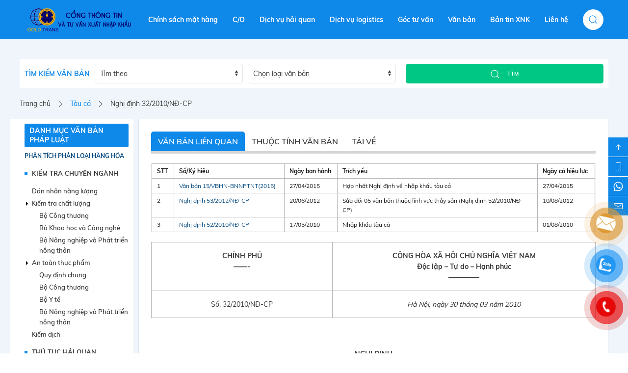

--- FILE ---
content_type: text/html; charset=UTF-8
request_url: https://dichvuhaiquan.com.vn/van-ban/nghi-dinh-32-2010-nd-cp/
body_size: 33660
content:
<!DOCTYPE html><html dir="ltr" lang="vi" prefix="og: https://ogp.me/ns# og: http://ogp.me/ns# fb: http://ogp.me/ns/fb#"><head><script data-no-optimize="1">var litespeed_docref=sessionStorage.getItem("litespeed_docref");litespeed_docref&&(Object.defineProperty(document,"referrer",{get:function(){return litespeed_docref}}),sessionStorage.removeItem("litespeed_docref"));</script> <meta name="google-site-verification" content="FkrJkVgyqaVUeQaqx8Ck8CTF0Rlpwe3HCoKXIaYlHBA" />
 <script>(function(w,d,s,l,i){w[l]=w[l]||[];w[l].push({'gtm.start':
			new Date().getTime(),event:'gtm.js'});var f=d.getElementsByTagName(s)[0],
			j=d.createElement(s),dl=l!='dataLayer'?'&l='+l:'';j.async=true;j.src=
			'https://www.googletagmanager.com/gtm.js?id='+i+dl;f.parentNode.insertBefore(j,f);
			})(window,document,'script','dataLayer','GTM-MLRQSKC');</script> <meta charset="UTF-8"><meta http-equiv="X-UA-Compatible" content="IE=edge"><meta name="viewport" content="width=device-width, initial-scale=1"><link rel="shortcut icon" href="/wp-content/uploads/2018/10/logo-Copy-1.png"><link rel="apple-touch-icon-precomposed" href="/wp-content/uploads/2018/10/logo-Copy-1.png"><title>Nghị định 32/2010/NĐ-CP - Cổng thông tin và tư vấn xuất nhập khẩu</title><style>img:is([sizes="auto" i], [sizes^="auto," i]) { contain-intrinsic-size: 3000px 1500px }</style><meta name="description" content="Quản lý tàu cá nước ngoài hoạt động tại vùng biển VN" /><meta name="robots" content="max-image-preview:large" /><meta name="author" content="admin"/><link rel="canonical" href="https://dichvuhaiquan.com.vn/van-ban/nghi-dinh-32-2010-nd-cp/" /><meta name="generator" content="All in One SEO (AIOSEO) 4.8.1.1" /><meta property="og:locale" content="vi_VN" /><meta property="og:site_name" content="Cổng thông tin và tư vấn xuất nhập khẩu - Yes! We can meet your need" /><meta property="og:type" content="article" /><meta property="og:title" content="Nghị định 32/2010/NĐ-CP - Cổng thông tin và tư vấn xuất nhập khẩu" /><meta property="og:description" content="Quản lý tàu cá nước ngoài hoạt động tại vùng biển VN" /><meta property="og:url" content="https://dichvuhaiquan.com.vn/van-ban/nghi-dinh-32-2010-nd-cp/" /><meta property="article:published_time" content="2018-11-17T01:40:38+00:00" /><meta property="article:modified_time" content="2018-11-29T17:25:39+00:00" /><meta name="twitter:card" content="summary_large_image" /><meta name="twitter:title" content="Nghị định 32/2010/NĐ-CP - Cổng thông tin và tư vấn xuất nhập khẩu" /><meta name="twitter:description" content="Quản lý tàu cá nước ngoài hoạt động tại vùng biển VN" /> <script type="application/ld+json" class="aioseo-schema">{"@context":"https:\/\/schema.org","@graph":[{"@type":"BreadcrumbList","@id":"https:\/\/dichvuhaiquan.com.vn\/van-ban\/nghi-dinh-32-2010-nd-cp\/#breadcrumblist","itemListElement":[{"@type":"ListItem","@id":"https:\/\/dichvuhaiquan.com.vn\/#listItem","position":1,"name":"Home","item":"https:\/\/dichvuhaiquan.com.vn\/","nextItem":{"@type":"ListItem","@id":"https:\/\/dichvuhaiquan.com.vn\/van-ban\/nghi-dinh-32-2010-nd-cp\/#listItem","name":"Ngh\u1ecb \u0111\u1ecbnh 32\/2010\/N\u0110-CP"}},{"@type":"ListItem","@id":"https:\/\/dichvuhaiquan.com.vn\/van-ban\/nghi-dinh-32-2010-nd-cp\/#listItem","position":2,"name":"Ngh\u1ecb \u0111\u1ecbnh 32\/2010\/N\u0110-CP","previousItem":{"@type":"ListItem","@id":"https:\/\/dichvuhaiquan.com.vn\/#listItem","name":"Home"}}]},{"@type":"Organization","@id":"https:\/\/dichvuhaiquan.com.vn\/#organization","name":"C\u1ed5ng th\u00f4ng tin v\u00e0 t\u01b0 v\u1ea5n xu\u1ea5t nh\u1eadp kh\u1ea9u","description":"Yes! We can meet your need","url":"https:\/\/dichvuhaiquan.com.vn\/"},{"@type":"Person","@id":"https:\/\/dichvuhaiquan.com.vn\/author\/admin\/#author","url":"https:\/\/dichvuhaiquan.com.vn\/author\/admin\/","name":"admin","image":{"@type":"ImageObject","@id":"https:\/\/dichvuhaiquan.com.vn\/van-ban\/nghi-dinh-32-2010-nd-cp\/#authorImage","url":"https:\/\/secure.gravatar.com\/avatar\/6d485abcea91afd42647a59d27c61086?s=96&d=mm&r=g","width":96,"height":96,"caption":"admin"}},{"@type":"WebPage","@id":"https:\/\/dichvuhaiquan.com.vn\/van-ban\/nghi-dinh-32-2010-nd-cp\/#webpage","url":"https:\/\/dichvuhaiquan.com.vn\/van-ban\/nghi-dinh-32-2010-nd-cp\/","name":"Ngh\u1ecb \u0111\u1ecbnh 32\/2010\/N\u0110-CP - C\u1ed5ng th\u00f4ng tin v\u00e0 t\u01b0 v\u1ea5n xu\u1ea5t nh\u1eadp kh\u1ea9u","description":"Qu\u1ea3n l\u00fd t\u00e0u c\u00e1 n\u01b0\u1edbc ngo\u00e0i ho\u1ea1t \u0111\u1ed9ng t\u1ea1i v\u00f9ng bi\u1ec3n VN","inLanguage":"vi","isPartOf":{"@id":"https:\/\/dichvuhaiquan.com.vn\/#website"},"breadcrumb":{"@id":"https:\/\/dichvuhaiquan.com.vn\/van-ban\/nghi-dinh-32-2010-nd-cp\/#breadcrumblist"},"author":{"@id":"https:\/\/dichvuhaiquan.com.vn\/author\/admin\/#author"},"creator":{"@id":"https:\/\/dichvuhaiquan.com.vn\/author\/admin\/#author"},"datePublished":"2018-11-17T08:40:38+07:00","dateModified":"2018-11-30T00:25:39+07:00"},{"@type":"WebSite","@id":"https:\/\/dichvuhaiquan.com.vn\/#website","url":"https:\/\/dichvuhaiquan.com.vn\/","name":"C\u1ed5ng th\u00f4ng tin v\u00e0 t\u01b0 v\u1ea5n xu\u1ea5t nh\u1eadp kh\u1ea9u","description":"Yes! We can meet your need","inLanguage":"vi","publisher":{"@id":"https:\/\/dichvuhaiquan.com.vn\/#organization"}}]}</script> <meta name="description" content="Nghị định 32/2010/NĐ-CP của Chính phủ : Quản lý tàu cá nước ngoài hoạt động tại vùng biển VN"/><link rel="canonical" href="https://dichvuhaiquan.com.vn/van-ban/nghi-dinh-32-2010-nd-cp/" /><meta property="og:locale" content="vi_VN" /><meta property="og:type" content="article" /><meta property="og:title" content="Nghị định 32/2010/NĐ-CP về quản lý tàu cá nước ngoài hoạt động tại vùng biển Việt Nam" /><meta property="og:description" content="Nghị định 32/2010/NĐ-CP của Chính phủ : Quản lý tàu cá nước ngoài hoạt động tại vùng biển VN" /><meta property="og:url" content="https://dichvuhaiquan.com.vn/van-ban/nghi-dinh-32-2010-nd-cp/" /><meta property="og:site_name" content="Cổng thông tin và tư vấn xuất nhập khẩu" /><meta property="article:publisher" content="https://www.facebook.com/tuvandannhannangluong/" /><meta property="fb:app_id" content="1731425977130874" /><meta property="og:image" content="https://dichvuhaiquan.com.vn/wp-content/uploads/2018/10/logo-Copy-1.png" /><meta property="og:image:secure_url" content="https://dichvuhaiquan.com.vn/wp-content/uploads/2018/10/logo-Copy-1.png" /><meta name="twitter:card" content="summary_large_image" /><meta name="twitter:description" content="Nghị định 32/2010/NĐ-CP của Chính phủ : Quản lý tàu cá nước ngoài hoạt động tại vùng biển VN" /><meta name="twitter:title" content="Nghị định 32/2010/NĐ-CP về quản lý tàu cá nước ngoài hoạt động tại vùng biển Việt Nam" /><meta name="twitter:image" content="https://dichvuhaiquan.com.vn/wp-content/uploads/2018/10/logo-Copy-1.png" /><meta property="DC.date.issued" content="2018-11-17T08:40:38+07:00" /><link rel='dns-prefetch' href='//cdnjs.cloudflare.com' /><link rel="alternate" type="application/rss+xml" title="Dòng thông tin Cổng thông tin và tư vấn xuất nhập khẩu &raquo;" href="https://dichvuhaiquan.com.vn/feed/" /><link rel="alternate" type="application/rss+xml" title="Cổng thông tin và tư vấn xuất nhập khẩu &raquo; Dòng bình luận" href="https://dichvuhaiquan.com.vn/comments/feed/" />
 <script src="//www.googletagmanager.com/gtag/js?id=G-T4015PCZM8"  data-cfasync="false" data-wpfc-render="false" type="text/javascript" async></script> <script data-cfasync="false" data-wpfc-render="false" type="text/javascript">var mi_version = '9.4.1';
				var mi_track_user = true;
				var mi_no_track_reason = '';
								var MonsterInsightsDefaultLocations = {"page_location":"https:\/\/dichvuhaiquan.com.vn\/van-ban\/nghi-dinh-32-2010-nd-cp\/"};
				if ( typeof MonsterInsightsPrivacyGuardFilter === 'function' ) {
					var MonsterInsightsLocations = (typeof MonsterInsightsExcludeQuery === 'object') ? MonsterInsightsPrivacyGuardFilter( MonsterInsightsExcludeQuery ) : MonsterInsightsPrivacyGuardFilter( MonsterInsightsDefaultLocations );
				} else {
					var MonsterInsightsLocations = (typeof MonsterInsightsExcludeQuery === 'object') ? MonsterInsightsExcludeQuery : MonsterInsightsDefaultLocations;
				}

								var disableStrs = [
										'ga-disable-G-T4015PCZM8',
									];

				/* Function to detect opted out users */
				function __gtagTrackerIsOptedOut() {
					for (var index = 0; index < disableStrs.length; index++) {
						if (document.cookie.indexOf(disableStrs[index] + '=true') > -1) {
							return true;
						}
					}

					return false;
				}

				/* Disable tracking if the opt-out cookie exists. */
				if (__gtagTrackerIsOptedOut()) {
					for (var index = 0; index < disableStrs.length; index++) {
						window[disableStrs[index]] = true;
					}
				}

				/* Opt-out function */
				function __gtagTrackerOptout() {
					for (var index = 0; index < disableStrs.length; index++) {
						document.cookie = disableStrs[index] + '=true; expires=Thu, 31 Dec 2099 23:59:59 UTC; path=/';
						window[disableStrs[index]] = true;
					}
				}

				if ('undefined' === typeof gaOptout) {
					function gaOptout() {
						__gtagTrackerOptout();
					}
				}
								window.dataLayer = window.dataLayer || [];

				window.MonsterInsightsDualTracker = {
					helpers: {},
					trackers: {},
				};
				if (mi_track_user) {
					function __gtagDataLayer() {
						dataLayer.push(arguments);
					}

					function __gtagTracker(type, name, parameters) {
						if (!parameters) {
							parameters = {};
						}

						if (parameters.send_to) {
							__gtagDataLayer.apply(null, arguments);
							return;
						}

						if (type === 'event') {
														parameters.send_to = monsterinsights_frontend.v4_id;
							var hookName = name;
							if (typeof parameters['event_category'] !== 'undefined') {
								hookName = parameters['event_category'] + ':' + name;
							}

							if (typeof MonsterInsightsDualTracker.trackers[hookName] !== 'undefined') {
								MonsterInsightsDualTracker.trackers[hookName](parameters);
							} else {
								__gtagDataLayer('event', name, parameters);
							}
							
						} else {
							__gtagDataLayer.apply(null, arguments);
						}
					}

					__gtagTracker('js', new Date());
					__gtagTracker('set', {
						'developer_id.dZGIzZG': true,
											});
					if ( MonsterInsightsLocations.page_location ) {
						__gtagTracker('set', MonsterInsightsLocations);
					}
										__gtagTracker('config', 'G-T4015PCZM8', {"forceSSL":"true","link_attribution":"true"} );
															window.gtag = __gtagTracker;										(function () {
						/* https://developers.google.com/analytics/devguides/collection/analyticsjs/ */
						/* ga and __gaTracker compatibility shim. */
						var noopfn = function () {
							return null;
						};
						var newtracker = function () {
							return new Tracker();
						};
						var Tracker = function () {
							return null;
						};
						var p = Tracker.prototype;
						p.get = noopfn;
						p.set = noopfn;
						p.send = function () {
							var args = Array.prototype.slice.call(arguments);
							args.unshift('send');
							__gaTracker.apply(null, args);
						};
						var __gaTracker = function () {
							var len = arguments.length;
							if (len === 0) {
								return;
							}
							var f = arguments[len - 1];
							if (typeof f !== 'object' || f === null || typeof f.hitCallback !== 'function') {
								if ('send' === arguments[0]) {
									var hitConverted, hitObject = false, action;
									if ('event' === arguments[1]) {
										if ('undefined' !== typeof arguments[3]) {
											hitObject = {
												'eventAction': arguments[3],
												'eventCategory': arguments[2],
												'eventLabel': arguments[4],
												'value': arguments[5] ? arguments[5] : 1,
											}
										}
									}
									if ('pageview' === arguments[1]) {
										if ('undefined' !== typeof arguments[2]) {
											hitObject = {
												'eventAction': 'page_view',
												'page_path': arguments[2],
											}
										}
									}
									if (typeof arguments[2] === 'object') {
										hitObject = arguments[2];
									}
									if (typeof arguments[5] === 'object') {
										Object.assign(hitObject, arguments[5]);
									}
									if ('undefined' !== typeof arguments[1].hitType) {
										hitObject = arguments[1];
										if ('pageview' === hitObject.hitType) {
											hitObject.eventAction = 'page_view';
										}
									}
									if (hitObject) {
										action = 'timing' === arguments[1].hitType ? 'timing_complete' : hitObject.eventAction;
										hitConverted = mapArgs(hitObject);
										__gtagTracker('event', action, hitConverted);
									}
								}
								return;
							}

							function mapArgs(args) {
								var arg, hit = {};
								var gaMap = {
									'eventCategory': 'event_category',
									'eventAction': 'event_action',
									'eventLabel': 'event_label',
									'eventValue': 'event_value',
									'nonInteraction': 'non_interaction',
									'timingCategory': 'event_category',
									'timingVar': 'name',
									'timingValue': 'value',
									'timingLabel': 'event_label',
									'page': 'page_path',
									'location': 'page_location',
									'title': 'page_title',
									'referrer' : 'page_referrer',
								};
								for (arg in args) {
																		if (!(!args.hasOwnProperty(arg) || !gaMap.hasOwnProperty(arg))) {
										hit[gaMap[arg]] = args[arg];
									} else {
										hit[arg] = args[arg];
									}
								}
								return hit;
							}

							try {
								f.hitCallback();
							} catch (ex) {
							}
						};
						__gaTracker.create = newtracker;
						__gaTracker.getByName = newtracker;
						__gaTracker.getAll = function () {
							return [];
						};
						__gaTracker.remove = noopfn;
						__gaTracker.loaded = true;
						window['__gaTracker'] = __gaTracker;
					})();
									} else {
										console.log("");
					(function () {
						function __gtagTracker() {
							return null;
						}

						window['__gtagTracker'] = __gtagTracker;
						window['gtag'] = __gtagTracker;
					})();
									}</script>  <script type="text/javascript">/*  */
window._wpemojiSettings = {"baseUrl":"https:\/\/s.w.org\/images\/core\/emoji\/15.0.3\/72x72\/","ext":".png","svgUrl":"https:\/\/s.w.org\/images\/core\/emoji\/15.0.3\/svg\/","svgExt":".svg","source":{"concatemoji":"https:\/\/dichvuhaiquan.com.vn\/wp-includes\/js\/wp-emoji-release.min.js?ver=6.7.4"}};
/*! This file is auto-generated */
!function(i,n){var o,s,e;function c(e){try{var t={supportTests:e,timestamp:(new Date).valueOf()};sessionStorage.setItem(o,JSON.stringify(t))}catch(e){}}function p(e,t,n){e.clearRect(0,0,e.canvas.width,e.canvas.height),e.fillText(t,0,0);var t=new Uint32Array(e.getImageData(0,0,e.canvas.width,e.canvas.height).data),r=(e.clearRect(0,0,e.canvas.width,e.canvas.height),e.fillText(n,0,0),new Uint32Array(e.getImageData(0,0,e.canvas.width,e.canvas.height).data));return t.every(function(e,t){return e===r[t]})}function u(e,t,n){switch(t){case"flag":return n(e,"\ud83c\udff3\ufe0f\u200d\u26a7\ufe0f","\ud83c\udff3\ufe0f\u200b\u26a7\ufe0f")?!1:!n(e,"\ud83c\uddfa\ud83c\uddf3","\ud83c\uddfa\u200b\ud83c\uddf3")&&!n(e,"\ud83c\udff4\udb40\udc67\udb40\udc62\udb40\udc65\udb40\udc6e\udb40\udc67\udb40\udc7f","\ud83c\udff4\u200b\udb40\udc67\u200b\udb40\udc62\u200b\udb40\udc65\u200b\udb40\udc6e\u200b\udb40\udc67\u200b\udb40\udc7f");case"emoji":return!n(e,"\ud83d\udc26\u200d\u2b1b","\ud83d\udc26\u200b\u2b1b")}return!1}function f(e,t,n){var r="undefined"!=typeof WorkerGlobalScope&&self instanceof WorkerGlobalScope?new OffscreenCanvas(300,150):i.createElement("canvas"),a=r.getContext("2d",{willReadFrequently:!0}),o=(a.textBaseline="top",a.font="600 32px Arial",{});return e.forEach(function(e){o[e]=t(a,e,n)}),o}function t(e){var t=i.createElement("script");t.src=e,t.defer=!0,i.head.appendChild(t)}"undefined"!=typeof Promise&&(o="wpEmojiSettingsSupports",s=["flag","emoji"],n.supports={everything:!0,everythingExceptFlag:!0},e=new Promise(function(e){i.addEventListener("DOMContentLoaded",e,{once:!0})}),new Promise(function(t){var n=function(){try{var e=JSON.parse(sessionStorage.getItem(o));if("object"==typeof e&&"number"==typeof e.timestamp&&(new Date).valueOf()<e.timestamp+604800&&"object"==typeof e.supportTests)return e.supportTests}catch(e){}return null}();if(!n){if("undefined"!=typeof Worker&&"undefined"!=typeof OffscreenCanvas&&"undefined"!=typeof URL&&URL.createObjectURL&&"undefined"!=typeof Blob)try{var e="postMessage("+f.toString()+"("+[JSON.stringify(s),u.toString(),p.toString()].join(",")+"));",r=new Blob([e],{type:"text/javascript"}),a=new Worker(URL.createObjectURL(r),{name:"wpTestEmojiSupports"});return void(a.onmessage=function(e){c(n=e.data),a.terminate(),t(n)})}catch(e){}c(n=f(s,u,p))}t(n)}).then(function(e){for(var t in e)n.supports[t]=e[t],n.supports.everything=n.supports.everything&&n.supports[t],"flag"!==t&&(n.supports.everythingExceptFlag=n.supports.everythingExceptFlag&&n.supports[t]);n.supports.everythingExceptFlag=n.supports.everythingExceptFlag&&!n.supports.flag,n.DOMReady=!1,n.readyCallback=function(){n.DOMReady=!0}}).then(function(){return e}).then(function(){var e;n.supports.everything||(n.readyCallback(),(e=n.source||{}).concatemoji?t(e.concatemoji):e.wpemoji&&e.twemoji&&(t(e.twemoji),t(e.wpemoji)))}))}((window,document),window._wpemojiSettings);
/*  */</script> <style id='wp-emoji-styles-inline-css' type='text/css'>img.wp-smiley, img.emoji {
		display: inline !important;
		border: none !important;
		box-shadow: none !important;
		height: 1em !important;
		width: 1em !important;
		margin: 0 0.07em !important;
		vertical-align: -0.1em !important;
		background: none !important;
		padding: 0 !important;
	}</style><link rel='stylesheet' id='wp-block-library-css' href='https://dichvuhaiquan.com.vn/wp-includes/css/dist/block-library/style.min.css?ver=6.7.4' type='text/css' media='all' /><style id='classic-theme-styles-inline-css' type='text/css'>/*! This file is auto-generated */
.wp-block-button__link{color:#fff;background-color:#32373c;border-radius:9999px;box-shadow:none;text-decoration:none;padding:calc(.667em + 2px) calc(1.333em + 2px);font-size:1.125em}.wp-block-file__button{background:#32373c;color:#fff;text-decoration:none}</style><style id='global-styles-inline-css' type='text/css'>:root{--wp--preset--aspect-ratio--square: 1;--wp--preset--aspect-ratio--4-3: 4/3;--wp--preset--aspect-ratio--3-4: 3/4;--wp--preset--aspect-ratio--3-2: 3/2;--wp--preset--aspect-ratio--2-3: 2/3;--wp--preset--aspect-ratio--16-9: 16/9;--wp--preset--aspect-ratio--9-16: 9/16;--wp--preset--color--black: #000000;--wp--preset--color--cyan-bluish-gray: #abb8c3;--wp--preset--color--white: #ffffff;--wp--preset--color--pale-pink: #f78da7;--wp--preset--color--vivid-red: #cf2e2e;--wp--preset--color--luminous-vivid-orange: #ff6900;--wp--preset--color--luminous-vivid-amber: #fcb900;--wp--preset--color--light-green-cyan: #7bdcb5;--wp--preset--color--vivid-green-cyan: #00d084;--wp--preset--color--pale-cyan-blue: #8ed1fc;--wp--preset--color--vivid-cyan-blue: #0693e3;--wp--preset--color--vivid-purple: #9b51e0;--wp--preset--gradient--vivid-cyan-blue-to-vivid-purple: linear-gradient(135deg,rgba(6,147,227,1) 0%,rgb(155,81,224) 100%);--wp--preset--gradient--light-green-cyan-to-vivid-green-cyan: linear-gradient(135deg,rgb(122,220,180) 0%,rgb(0,208,130) 100%);--wp--preset--gradient--luminous-vivid-amber-to-luminous-vivid-orange: linear-gradient(135deg,rgba(252,185,0,1) 0%,rgba(255,105,0,1) 100%);--wp--preset--gradient--luminous-vivid-orange-to-vivid-red: linear-gradient(135deg,rgba(255,105,0,1) 0%,rgb(207,46,46) 100%);--wp--preset--gradient--very-light-gray-to-cyan-bluish-gray: linear-gradient(135deg,rgb(238,238,238) 0%,rgb(169,184,195) 100%);--wp--preset--gradient--cool-to-warm-spectrum: linear-gradient(135deg,rgb(74,234,220) 0%,rgb(151,120,209) 20%,rgb(207,42,186) 40%,rgb(238,44,130) 60%,rgb(251,105,98) 80%,rgb(254,248,76) 100%);--wp--preset--gradient--blush-light-purple: linear-gradient(135deg,rgb(255,206,236) 0%,rgb(152,150,240) 100%);--wp--preset--gradient--blush-bordeaux: linear-gradient(135deg,rgb(254,205,165) 0%,rgb(254,45,45) 50%,rgb(107,0,62) 100%);--wp--preset--gradient--luminous-dusk: linear-gradient(135deg,rgb(255,203,112) 0%,rgb(199,81,192) 50%,rgb(65,88,208) 100%);--wp--preset--gradient--pale-ocean: linear-gradient(135deg,rgb(255,245,203) 0%,rgb(182,227,212) 50%,rgb(51,167,181) 100%);--wp--preset--gradient--electric-grass: linear-gradient(135deg,rgb(202,248,128) 0%,rgb(113,206,126) 100%);--wp--preset--gradient--midnight: linear-gradient(135deg,rgb(2,3,129) 0%,rgb(40,116,252) 100%);--wp--preset--font-size--small: 13px;--wp--preset--font-size--medium: 20px;--wp--preset--font-size--large: 36px;--wp--preset--font-size--x-large: 42px;--wp--preset--spacing--20: 0.44rem;--wp--preset--spacing--30: 0.67rem;--wp--preset--spacing--40: 1rem;--wp--preset--spacing--50: 1.5rem;--wp--preset--spacing--60: 2.25rem;--wp--preset--spacing--70: 3.38rem;--wp--preset--spacing--80: 5.06rem;--wp--preset--shadow--natural: 6px 6px 9px rgba(0, 0, 0, 0.2);--wp--preset--shadow--deep: 12px 12px 50px rgba(0, 0, 0, 0.4);--wp--preset--shadow--sharp: 6px 6px 0px rgba(0, 0, 0, 0.2);--wp--preset--shadow--outlined: 6px 6px 0px -3px rgba(255, 255, 255, 1), 6px 6px rgba(0, 0, 0, 1);--wp--preset--shadow--crisp: 6px 6px 0px rgba(0, 0, 0, 1);}:where(.is-layout-flex){gap: 0.5em;}:where(.is-layout-grid){gap: 0.5em;}body .is-layout-flex{display: flex;}.is-layout-flex{flex-wrap: wrap;align-items: center;}.is-layout-flex > :is(*, div){margin: 0;}body .is-layout-grid{display: grid;}.is-layout-grid > :is(*, div){margin: 0;}:where(.wp-block-columns.is-layout-flex){gap: 2em;}:where(.wp-block-columns.is-layout-grid){gap: 2em;}:where(.wp-block-post-template.is-layout-flex){gap: 1.25em;}:where(.wp-block-post-template.is-layout-grid){gap: 1.25em;}.has-black-color{color: var(--wp--preset--color--black) !important;}.has-cyan-bluish-gray-color{color: var(--wp--preset--color--cyan-bluish-gray) !important;}.has-white-color{color: var(--wp--preset--color--white) !important;}.has-pale-pink-color{color: var(--wp--preset--color--pale-pink) !important;}.has-vivid-red-color{color: var(--wp--preset--color--vivid-red) !important;}.has-luminous-vivid-orange-color{color: var(--wp--preset--color--luminous-vivid-orange) !important;}.has-luminous-vivid-amber-color{color: var(--wp--preset--color--luminous-vivid-amber) !important;}.has-light-green-cyan-color{color: var(--wp--preset--color--light-green-cyan) !important;}.has-vivid-green-cyan-color{color: var(--wp--preset--color--vivid-green-cyan) !important;}.has-pale-cyan-blue-color{color: var(--wp--preset--color--pale-cyan-blue) !important;}.has-vivid-cyan-blue-color{color: var(--wp--preset--color--vivid-cyan-blue) !important;}.has-vivid-purple-color{color: var(--wp--preset--color--vivid-purple) !important;}.has-black-background-color{background-color: var(--wp--preset--color--black) !important;}.has-cyan-bluish-gray-background-color{background-color: var(--wp--preset--color--cyan-bluish-gray) !important;}.has-white-background-color{background-color: var(--wp--preset--color--white) !important;}.has-pale-pink-background-color{background-color: var(--wp--preset--color--pale-pink) !important;}.has-vivid-red-background-color{background-color: var(--wp--preset--color--vivid-red) !important;}.has-luminous-vivid-orange-background-color{background-color: var(--wp--preset--color--luminous-vivid-orange) !important;}.has-luminous-vivid-amber-background-color{background-color: var(--wp--preset--color--luminous-vivid-amber) !important;}.has-light-green-cyan-background-color{background-color: var(--wp--preset--color--light-green-cyan) !important;}.has-vivid-green-cyan-background-color{background-color: var(--wp--preset--color--vivid-green-cyan) !important;}.has-pale-cyan-blue-background-color{background-color: var(--wp--preset--color--pale-cyan-blue) !important;}.has-vivid-cyan-blue-background-color{background-color: var(--wp--preset--color--vivid-cyan-blue) !important;}.has-vivid-purple-background-color{background-color: var(--wp--preset--color--vivid-purple) !important;}.has-black-border-color{border-color: var(--wp--preset--color--black) !important;}.has-cyan-bluish-gray-border-color{border-color: var(--wp--preset--color--cyan-bluish-gray) !important;}.has-white-border-color{border-color: var(--wp--preset--color--white) !important;}.has-pale-pink-border-color{border-color: var(--wp--preset--color--pale-pink) !important;}.has-vivid-red-border-color{border-color: var(--wp--preset--color--vivid-red) !important;}.has-luminous-vivid-orange-border-color{border-color: var(--wp--preset--color--luminous-vivid-orange) !important;}.has-luminous-vivid-amber-border-color{border-color: var(--wp--preset--color--luminous-vivid-amber) !important;}.has-light-green-cyan-border-color{border-color: var(--wp--preset--color--light-green-cyan) !important;}.has-vivid-green-cyan-border-color{border-color: var(--wp--preset--color--vivid-green-cyan) !important;}.has-pale-cyan-blue-border-color{border-color: var(--wp--preset--color--pale-cyan-blue) !important;}.has-vivid-cyan-blue-border-color{border-color: var(--wp--preset--color--vivid-cyan-blue) !important;}.has-vivid-purple-border-color{border-color: var(--wp--preset--color--vivid-purple) !important;}.has-vivid-cyan-blue-to-vivid-purple-gradient-background{background: var(--wp--preset--gradient--vivid-cyan-blue-to-vivid-purple) !important;}.has-light-green-cyan-to-vivid-green-cyan-gradient-background{background: var(--wp--preset--gradient--light-green-cyan-to-vivid-green-cyan) !important;}.has-luminous-vivid-amber-to-luminous-vivid-orange-gradient-background{background: var(--wp--preset--gradient--luminous-vivid-amber-to-luminous-vivid-orange) !important;}.has-luminous-vivid-orange-to-vivid-red-gradient-background{background: var(--wp--preset--gradient--luminous-vivid-orange-to-vivid-red) !important;}.has-very-light-gray-to-cyan-bluish-gray-gradient-background{background: var(--wp--preset--gradient--very-light-gray-to-cyan-bluish-gray) !important;}.has-cool-to-warm-spectrum-gradient-background{background: var(--wp--preset--gradient--cool-to-warm-spectrum) !important;}.has-blush-light-purple-gradient-background{background: var(--wp--preset--gradient--blush-light-purple) !important;}.has-blush-bordeaux-gradient-background{background: var(--wp--preset--gradient--blush-bordeaux) !important;}.has-luminous-dusk-gradient-background{background: var(--wp--preset--gradient--luminous-dusk) !important;}.has-pale-ocean-gradient-background{background: var(--wp--preset--gradient--pale-ocean) !important;}.has-electric-grass-gradient-background{background: var(--wp--preset--gradient--electric-grass) !important;}.has-midnight-gradient-background{background: var(--wp--preset--gradient--midnight) !important;}.has-small-font-size{font-size: var(--wp--preset--font-size--small) !important;}.has-medium-font-size{font-size: var(--wp--preset--font-size--medium) !important;}.has-large-font-size{font-size: var(--wp--preset--font-size--large) !important;}.has-x-large-font-size{font-size: var(--wp--preset--font-size--x-large) !important;}
:where(.wp-block-post-template.is-layout-flex){gap: 1.25em;}:where(.wp-block-post-template.is-layout-grid){gap: 1.25em;}
:where(.wp-block-columns.is-layout-flex){gap: 2em;}:where(.wp-block-columns.is-layout-grid){gap: 2em;}
:root :where(.wp-block-pullquote){font-size: 1.5em;line-height: 1.6;}</style><link rel='stylesheet' id='contact-form-7-css' href='https://dichvuhaiquan.com.vn/wp-content/plugins/contact-form-7/includes/css/styles.css?ver=6.1.4' type='text/css' media='all' /><link rel='stylesheet' id='widgetopts-styles-css' href='https://dichvuhaiquan.com.vn/wp-content/plugins/widget-options/assets/css/widget-options.css?ver=4.1.1' type='text/css' media='all' /><link rel='stylesheet' id='pzf-style-css' href='https://dichvuhaiquan.com.vn/wp-content/plugins/button-contact-vr/legacy/css/style.css?ver=1' type='text/css' media='all' /><link rel='stylesheet' id='jquery-auto-complete-css' href='https://cdnjs.cloudflare.com/ajax/libs/jquery-autocomplete/1.0.7/jquery.auto-complete.css?ver=1.0.7' type='text/css' media='all' /><link rel='stylesheet' id='theme-style-css' href='https://dichvuhaiquan.com.vn/wp-content/themes/yootheme-child/css/theme.1.css?ver=1740022489' type='text/css' media='all' /><link rel='stylesheet' id='theme-custom-css' href='https://dichvuhaiquan.com.vn/wp-content/themes/yootheme-child/css/custom.css?ver=1.17.3' type='text/css' media='all' /><link rel='stylesheet' id='cf7cf-style-css' href='https://dichvuhaiquan.com.vn/wp-content/plugins/cf7-conditional-fields/style.css?ver=2.5.11' type='text/css' media='all' /> <script type="text/javascript" src="https://dichvuhaiquan.com.vn/wp-includes/js/jquery/jquery.min.js?ver=3.7.1" id="jquery-core-js"></script> <script type="text/javascript" src="https://dichvuhaiquan.com.vn/wp-includes/js/jquery/jquery-migrate.min.js?ver=3.4.1" id="jquery-migrate-js"></script> <script type="text/javascript" src="https://dichvuhaiquan.com.vn/wp-content/plugins/google-analytics-for-wordpress/assets/js/frontend-gtag.min.js?ver=9.4.1" id="monsterinsights-frontend-script-js" async="async" data-wp-strategy="async"></script> <script data-cfasync="false" data-wpfc-render="false" type="text/javascript" id='monsterinsights-frontend-script-js-extra'>/*  */
var monsterinsights_frontend = {"js_events_tracking":"true","download_extensions":"doc,pdf,ppt,zip,xls,docx,pptx,xlsx","inbound_paths":"[{\"path\":\"\\\/go\\\/\",\"label\":\"affiliate\"},{\"path\":\"\\\/recommend\\\/\",\"label\":\"affiliate\"}]","home_url":"https:\/\/dichvuhaiquan.com.vn","hash_tracking":"false","v4_id":"G-T4015PCZM8"};/*  */</script> <script type="text/javascript" src="https://dichvuhaiquan.com.vn/wp-content/themes/yootheme/vendor/assets/uikit/dist/js/uikit.min.js?ver=1.17.3" id="theme-uikit-js"></script> <script type="text/javascript" src="https://dichvuhaiquan.com.vn/wp-content/themes/yootheme/vendor/assets/uikit/dist/js/uikit-icons.min.js?ver=1.17.3" id="theme-uikit-icons-js"></script> <script type="text/javascript" src="https://dichvuhaiquan.com.vn/wp-content/themes/yootheme/js/theme.js?ver=1.17.3" id="theme-script-js"></script> <link rel="https://api.w.org/" href="https://dichvuhaiquan.com.vn/wp-json/" /><link rel="EditURI" type="application/rsd+xml" title="RSD" href="https://dichvuhaiquan.com.vn/xmlrpc.php?rsd" /><meta name="generator" content="WordPress 6.7.4" /><link rel='shortlink' href='https://dichvuhaiquan.com.vn/?p=6272' /><link rel="alternate" title="oNhúng (JSON)" type="application/json+oembed" href="https://dichvuhaiquan.com.vn/wp-json/oembed/1.0/embed?url=https%3A%2F%2Fdichvuhaiquan.com.vn%2Fvan-ban%2Fnghi-dinh-32-2010-nd-cp%2F" /><link rel="alternate" title="oNhúng (XML)" type="text/xml+oembed" href="https://dichvuhaiquan.com.vn/wp-json/oembed/1.0/embed?url=https%3A%2F%2Fdichvuhaiquan.com.vn%2Fvan-ban%2Fnghi-dinh-32-2010-nd-cp%2F&#038;format=xml" /><meta name="onesignal" content="wordpress-plugin"/> <script>window.OneSignalDeferred = window.OneSignalDeferred || [];

      OneSignalDeferred.push(function(OneSignal) {
        var oneSignal_options = {};
        window._oneSignalInitOptions = oneSignal_options;

        oneSignal_options['serviceWorkerParam'] = { scope: '/' };
oneSignal_options['serviceWorkerPath'] = 'OneSignalSDKWorker.js.php';

        OneSignal.Notifications.setDefaultUrl("https://dichvuhaiquan.com.vn");

        oneSignal_options['wordpress'] = true;
oneSignal_options['appId'] = 'b195bef3-9951-4f43-98f6-ca887618f373';
oneSignal_options['allowLocalhostAsSecureOrigin'] = true;
oneSignal_options['welcomeNotification'] = { };
oneSignal_options['welcomeNotification']['title'] = "";
oneSignal_options['welcomeNotification']['message'] = "";
oneSignal_options['path'] = "https://dichvuhaiquan.com.vn/wp-content/plugins/onesignal-free-web-push-notifications/sdk_files/";
oneSignal_options['promptOptions'] = { };
oneSignal_options['notifyButton'] = { };
oneSignal_options['notifyButton']['enable'] = true;
oneSignal_options['notifyButton']['position'] = 'bottom-right';
oneSignal_options['notifyButton']['theme'] = 'default';
oneSignal_options['notifyButton']['size'] = 'medium';
oneSignal_options['notifyButton']['showCredit'] = true;
oneSignal_options['notifyButton']['text'] = {};
              OneSignal.init(window._oneSignalInitOptions);
                    });

      function documentInitOneSignal() {
        var oneSignal_elements = document.getElementsByClassName("OneSignal-prompt");

        var oneSignalLinkClickHandler = function(event) { OneSignal.Notifications.requestPermission(); event.preventDefault(); };        for(var i = 0; i < oneSignal_elements.length; i++)
          oneSignal_elements[i].addEventListener('click', oneSignalLinkClickHandler, false);
      }

      if (document.readyState === 'complete') {
           documentInitOneSignal();
      }
      else {
           window.addEventListener("load", function(event){
               documentInitOneSignal();
          });
      }</script> <script>try { (function($) {
    $(document).ready(function(){
        UIkit.nav('.tieu-de .uk-nav-sub',{targets: '>.uk-parent'});
     $('.tieu-de .uk-nav-sub').addClass('uk-nav-parent-icon');
     UIkit.sticky('.tieu-de',{bottom:"#tm-sidebar",media:640});
    
	UIkit.nav('#tm-mobile .uk-nav',{targets:'> .uk-parent'});
        $('#tm-mobile .uk-nav').addClass('uk-nav-parent-icon');
      
        $('#tm-mobile').on('click','.uk-search-icon',function(){
    	$('#tm-mobile form[id*="search"]').submit();
             console.log('test');
		});
   });
})(jQuery); } catch (e) { console.error('Custom Theme JS Code: ', e); }</script>  <script async src="https://www.googletagmanager.com/gtag/js?id=UA-127742795-1"></script> <script>window.dataLayer = window.dataLayer || [];
  function gtag(){dataLayer.push(arguments);}
  gtag('js', new Date());

  gtag('config', 'UA-127742795-1');</script> </head><body class="van-ban-template-default single single-van-ban postid-6272 ">
<noscript><iframe src="https://www.googletagmanager.com/ns.html?id=GTM-MLRQSKC"
height="0" width="0" style="display:none;visibility:hidden"></iframe></noscript><div class="tm-page"><div class="tm-header-mobile uk-hidden@m"><nav class="uk-navbar-container" uk-navbar><div class="uk-navbar-left"><a class="uk-navbar-item uk-logo uk-padding-remove-left" href="https://dichvuhaiquan.com.vn">
<img src="/wp-content/themes/yootheme/cache/lo-go-dich-vu-hai-quan-a34d8fb2.webp" srcset="/wp-content/themes/yootheme/cache/lo-go-dich-vu-hai-quan-a34d8fb2.webp 220w" sizes="(min-width: 220px) 220px" data-width="220" data-height="53" alt>        </a></div><div class="uk-navbar-right">
<a class="uk-navbar-toggle" href="#tm-mobile" uk-toggle="animation: true"><div uk-navbar-toggle-icon></div>
</a></div></nav><div class="uk-position-relative uk-position-z-index"><div id="tm-mobile" class="" hidden><div class="uk-background-default uk-padding uk-text-center"><div class="uk-child-width-1-1" uk-grid><div><div class="uk-panel"><ul class="uk-nav uk-nav-default uk-nav-center"><li class="uk-parent"><a href="https://dichvuhaiquan.com.vn/chinh-sach-mat-hang/" class=" menu-item menu-item-type-taxonomy menu-item-object-category menu-item-has-children">CHÍNH SÁCH MẶT HÀNG</a><ul class="uk-nav-sub"><li class="uk-parent"><a href="https://dichvuhaiquan.com.vn/chinh-sach-mat-hang/cam-xuat-nhap-khau/" class=" menu-item menu-item-type-taxonomy menu-item-object-category menu-item-has-children">CẤM XUẤT NHẬP KHẨU</a><ul><li><a href="https://dichvuhaiquan.com.vn/chinh-sach-mat-hang/cam-xuat-nhap-khau/cam-nhap-khau/" class=" menu-item menu-item-type-taxonomy menu-item-object-category">Cấm nhập khẩu</a></li><li><a href="https://dichvuhaiquan.com.vn/chinh-sach-mat-hang/cam-xuat-nhap-khau/cam-xuat-khau/" class=" menu-item menu-item-type-taxonomy menu-item-object-category">Cấm xuất khẩu</a></li></ul></li><li class="uk-parent"><a href="https://dichvuhaiquan.com.vn/chinh-sach-mat-hang/kiem-tra-chuyen-nganh/" class=" menu-item menu-item-type-taxonomy menu-item-object-category menu-item-has-children">KIÊM TRA CHUYÊN NGÀNH</a><ul><li><a href="https://dichvuhaiquan.com.vn/chinh-sach-mat-hang/kiem-tra-chat-luong/" class=" menu-item menu-item-type-taxonomy menu-item-object-category">Kiểm tra chất lượng</a></li><li><a href="https://dichvuhaiquan.com.vn/chinh-sach-mat-hang/dan-nhan-nang-luong/" class=" menu-item menu-item-type-taxonomy menu-item-object-category">Dán nhãn năng lượng</a></li><li><a href="https://dichvuhaiquan.com.vn/chinh-sach-mat-hang/kiem-dich/" class=" menu-item menu-item-type-taxonomy menu-item-object-category">Kiểm dịch</a></li><li><a href="https://dichvuhaiquan.com.vn/chinh-sach-mat-hang/an-toan-thuc-pham/" class=" menu-item menu-item-type-taxonomy menu-item-object-category">An toàn thực phẩm</a></li></ul></li><li class="uk-parent"><a href="https://dichvuhaiquan.com.vn/chinh-sach-mat-hang/xnk-co-dieu-kien/" class=" menu-item menu-item-type-taxonomy menu-item-object-category menu-item-has-children">XNK CÓ ĐIỀU KIỆN</a><ul><li><a href="https://dichvuhaiquan.com.vn/chinh-sach-mat-hang/xnk-co-dieu-kien/han-ngach-quota/" class=" menu-item menu-item-type-taxonomy menu-item-object-category">Hạn ngạch Quota</a></li><li><a href="https://dichvuhaiquan.com.vn/chinh-sach-mat-hang/xnk-co-dieu-kien/xnk-theo-giay-phep/" class=" menu-item menu-item-type-taxonomy menu-item-object-category">XNK theo giấy phép</a></li></ul></li><li class="uk-parent"><a href="https://dichvuhaiquan.com.vn/chinh-sach-mat-hang/nhom-hang-nhap-khau/" class=" menu-item menu-item-type-taxonomy menu-item-object-category menu-item-has-children">NHÓM HÀNG NHẬP KHẨU</a><ul><li><a href="https://dichvuhaiquan.com.vn/chinh-sach-mat-hang/nhom-hang-nhap-khau/dien-tu-gia-dung/" class=" menu-item menu-item-type-taxonomy menu-item-object-category">Điện tử gia dụng</a></li><li><a href="https://dichvuhaiquan.com.vn/chinh-sach-mat-hang/nhom-hang-nhap-khau/hoa-chat/" class=" menu-item menu-item-type-taxonomy menu-item-object-category">Hóa chất</a></li><li><a href="https://dichvuhaiquan.com.vn/chinh-sach-mat-hang/nhom-hang-nhap-khau/hoa-pham/" class=" menu-item menu-item-type-taxonomy menu-item-object-category">Hóa phẩm</a></li><li><a href="https://dichvuhaiquan.com.vn/chinh-sach-mat-hang/nhom-hang-nhap-khau/may-moc-cu/" class=" menu-item menu-item-type-taxonomy menu-item-object-category">Máy móc cũ</a></li><li><a href="https://dichvuhaiquan.com.vn/chinh-sach-mat-hang/nhom-hang-nhap-khau/my-pham/" class=" menu-item menu-item-type-taxonomy menu-item-object-category">Mỹ phẩm</a></li><li><a href="https://dichvuhaiquan.com.vn/chinh-sach-mat-hang/nhom-hang-nhap-khau/thuc-pham-thuong/" class=" menu-item menu-item-type-taxonomy menu-item-object-category">Thực phẩm thường</a></li></ul></li><li class="uk-parent"><a href="https://dichvuhaiquan.com.vn/chinh-sach-mat-hang/nhom-hang-xuat-khau/" class=" menu-item menu-item-type-taxonomy menu-item-object-category menu-item-has-children">NHÓM HÀNG XUẤT KHẨU</a><ul><li><a href="https://dichvuhaiquan.com.vn/chinh-sach-mat-hang/nhom-hang-xuat-khau/go-va-lam-san/" class=" menu-item menu-item-type-taxonomy menu-item-object-category">Gỗ và lâm sản</a></li><li><a href="https://dichvuhaiquan.com.vn/chinh-sach-mat-hang/nhom-hang-xuat-khau/khoang-san/" class=" menu-item menu-item-type-taxonomy menu-item-object-category">Khoáng sản</a></li><li><a href="https://dichvuhaiquan.com.vn/chinh-sach-mat-hang/nhom-hang-xuat-khau/nong-san/" class=" menu-item menu-item-type-taxonomy menu-item-object-category">Nông sản</a></li></ul></li></ul></li><li><a href="https://dichvuhaiquan.com.vn/c-o/" class=" menu-item menu-item-type-taxonomy menu-item-object-category">C/O</a></li><li><a href="https://dichvuhaiquan.com.vn/dich-vu-hai-quan/" class=" menu-item menu-item-type-taxonomy menu-item-object-category">Dịch vụ hải quan</a></li><li><a href="https://dichvuhaiquan.com.vn/dich-vu-logictics/" class=" menu-item menu-item-type-taxonomy menu-item-object-category">Dịch vụ Logistics</a></li><li><a href="https://dichvuhaiquan.com.vn/goc-tu-van/" class=" menu-item menu-item-type-taxonomy menu-item-object-category">Góc tư vấn</a></li><li class="uk-parent"><a href="https://dichvuhaiquan.com.vn/van-ban/" class=" menu-item menu-item-type-custom menu-item-object-custom menu-item-has-children">Văn bản</a><ul class="uk-nav-sub"><li><a href="https://dichvuhaiquan.com.vn/cat_van_ban/kiem-tra-chuyen-nganh/" class=" menu-item menu-item-type-taxonomy menu-item-object-cat_van_ban">KIỂM TRA CHUYÊN NGÀNH</a></li><li><a href="https://dichvuhaiquan.com.vn/cat_van_ban/chinh-sach-xnk-hang-hoa/" class=" menu-item menu-item-type-taxonomy menu-item-object-cat_van_ban current-van-ban-ancestor">CHÍNH SÁCH XNK HÀNG HÓA</a></li><li><a href="https://dichvuhaiquan.com.vn/cat_van_ban/thu-tuc-hai-quan/" class=" menu-item menu-item-type-taxonomy menu-item-object-cat_van_ban">THỦ TỤC HẢI QUAN</a></li><li><a href="https://dichvuhaiquan.com.vn/cat_van_ban/quy-dinh-lien-quan/" class=" menu-item menu-item-type-taxonomy menu-item-object-cat_van_ban">QUY ĐỊNH LIÊN QUAN</a></li></ul></li><li><a href="https://dichvuhaiquan.com.vn/ban-tin-xnk/" class=" menu-item menu-item-type-taxonomy menu-item-object-category">Bản tin XNK</a></li><li><a href="https://dichvuhaiquan.com.vn/lien-he/" class=" menu-item menu-item-type-post_type menu-item-object-page">Liên hệ</a></li></ul></div></div><div><div class="uk-panel widget-search" id="widget-search-2"><form id="search-707" action="https://dichvuhaiquan.com.vn/" method="get" role="search" class="uk-search uk-search-default">
<span uk-search-icon></span>
<input name="s" placeholder="Tìm kiếm &hellip;" type="search" class="uk-search-input"></form></div></div></div></div></div></div></div><div class="tm-header uk-visible@m" uk-header><div class="uk-navbar-container"><div class="uk-container"><nav class="uk-navbar" uk-navbar="{&quot;align&quot;:&quot;left&quot;,&quot;boundary&quot;:&quot;!.uk-navbar-container&quot;}"><div class="uk-navbar-left">
<a href="https://dichvuhaiquan.com.vn" class="uk-navbar-item uk-logo">
<img src="/wp-content/uploads/2018/10/lo-go-dich-vu-hai-quan.png" alt><img src="/wp-content/uploads/2018/10/lo-go-dich-vu-hai-quan.png#thumbnail=%2C&amp;srcset=1" class="uk-logo-inverse" alt></a></div><div class="uk-navbar-right"><ul class="uk-navbar-nav"><li><a href="https://dichvuhaiquan.com.vn/chinh-sach-mat-hang/" class=" menu-item menu-item-type-taxonomy menu-item-object-category">Chính sách mặt hàng</a></li><li><a href="https://dichvuhaiquan.com.vn/c-o/" class=" menu-item menu-item-type-taxonomy menu-item-object-category">C/O</a></li><li><a href="https://dichvuhaiquan.com.vn/dich-vu-hai-quan/" class=" menu-item menu-item-type-taxonomy menu-item-object-category">Dịch vụ hải quan</a></li><li><a href="https://dichvuhaiquan.com.vn/dich-vu-logictics/" class=" menu-item menu-item-type-taxonomy menu-item-object-category">Dịch vụ logistics</a></li><li><a href="https://dichvuhaiquan.com.vn/goc-tu-van/" class=" menu-item menu-item-type-taxonomy menu-item-object-category">Góc tư vấn</a></li><li><a href="https://dichvuhaiquan.com.vn/van-ban/" class=" menu-item menu-item-type-post_type_archive menu-item-object-van-ban">Văn bản</a></li><li><a href="https://dichvuhaiquan.com.vn/ban-tin-xnk/" class=" menu-item menu-item-type-taxonomy menu-item-object-category">Bản tin XNK</a></li><li><a href="https://dichvuhaiquan.com.vn/lien-he/" class=" menu-item menu-item-type-post_type menu-item-object-page">Liên hệ</a></li></ul><div class="uk-navbar-toggle widget-search" id="widget-search-2"><a href="#search-718-modal" uk-search-icon uk-toggle></a><div id="search-718-modal" class="uk-modal-full" uk-modal><div class="uk-modal-dialog uk-flex uk-flex-center uk-flex-middle" uk-height-viewport>
<button class="uk-modal-close-full" type="button" uk-close></button><div class="uk-search uk-search-large"><form id="search-718" action="https://dichvuhaiquan.com.vn/" method="get" role="search" class="uk-search uk-search-large">
<input name="s" placeholder="Tìm kiếm &hellip;" type="search" class="uk-search-input uk-text-center" autofocus></form></div></div></div></div></div></nav></div></div></div><div class="uk-section-muted uk-section uk-section-small uk-padding-remove-bottom"><div class="uk-container"><div class="uk-grid-margin" uk-grid><div class="uk-width-1-1@m"><div><div class="uk-tile-default uk-tile uk-padding-small"><div class="  uk-flex-middle uk-grid-small" uk-grid><div class="uk-width-auto@m"><p class="uk-margin-remove uk-text-uppercase uk-text-primary uk-text-bold" >
Tìm kiếm văn bản</p></div><div class="uk-width-expand@m"><form action="https://dichvuhaiquan.com.vn/tim-kiem/" id="form_search"><div uk-grid><div class="uk-width-3-5@m"><div uk-grid class="uk-child-width-1-2@m uk-grid-small"><div >
<select class="uk-select" name="cat_van_ban"><option value="">Tìm theo</option><option value="50">An toàn bức xạ</option><option value="45">An toàn thực phẩm</option><option value="175">Bộ Công thương</option><option value="330">Bộ Công thương</option><option value="173">Bộ Khoa học và Công nghệ</option><option value="174">Bộ Nông nghiệp và Phát triển nông thôn</option><option value="329">Bộ Nông nghiệp và Phát triển nông thôn</option><option value="328">Bộ Y tế</option><option value="129">CẢI CÁCH THỦ TỤC HÀNH CHÍNH</option><option value="596">Cây cảnh, cây bóng mát, cây cổ thụ</option><option value="603">Chất làm suy giảm tâng ô zôn</option><option value="597">Chất phóng xạ</option><option value="120">Chiếu xạ, hun trùng</option><option value="27">CHÍNH SÁCH XNK HÀNG HÓA</option><option value="121">Chứng nhận lưu hành tự do</option><option value="535">Chứng nhận xuất xứ C/O</option><option value="48">Dán nhãn năng lượng</option><option value="126">Dịch vụ XNK, Logistics</option><option value="124">DN không hiện diện tại Việt Nam</option><option value="107">Doanh nghiệp ưu tiên</option><option value="108">Đại lý hải quan</option><option value="110">Đăng kí kinh doanh</option><option value="46">Đo lường</option><option value="607">Động thực vật hoang dã</option><option value="609">Gạo</option><option value="118">Giám định hàng hóa</option><option value="119">Giám định văn hóa phẩm</option><option value="617">Giống cây trồng</option><option value="619">Giống thủy sản</option><option value="621">Giống vật nuôi</option><option value="610">Gỗ</option><option value="104">Hải quan một cửa, điện tử</option><option value="51">Hàng cấm XK, NK</option><option value="53">Hàng cấp phép XK, NK</option><option value="94">Hàng độc quyền kinh doanh</option><option value="93">Hàng không khuyến khích NK</option><option value="624">Hàng khuyến mãi, hội chợ, triển lãm</option><option value="95">Hàng kinh doanh có điều kiện</option><option value="625">Hàng mua bán qua biên giới</option><option value="652">Hàng ngoại giao</option><option value="650">Hàng nhập khẩu của nhà thầu nước ngoài</option><option value="651">Hàng nhập khẩu ưu đãi đầu tư</option><option value="92">Hàng NK chống bán phá giá, tự vệ</option><option value="91">Hàng NK theo hạn ngạch</option><option value="52">Hàng tạm ngưng XK, NK</option><option value="287">Hóa chất</option><option value="653">Hóa chất, chế phẩm diệt côn trùng</option><option value="125">Hợp pháp hóa lãnh sự</option><option value="131">KHIẾU NẠI, TỐ CÁO, BỒI THƯỜNG</option><option value="658">Khoáng sản, vật liệu xây dựng</option><option value="106">Khu kinh tế cửa khẩu</option><option value="43">Kiểm dịch</option><option value="44">Kiểm tra chất lượng</option><option value="28">KIỂM TRA CHUYÊN NGÀNH</option><option value="103">Kiểm tra sau thông quan</option><option value="654">Kim cương</option><option value="655">Kinh doanh của DN không hiện diện tại Việt Nam</option><option value="656">Kinh doanh hàng miễn thuế</option><option value="117">Mã số, mã vạch hàng hóa</option><option value="682">Ma túy, tiền chất</option><option value="687">Mẫu bệnh phẩm</option><option value="686">Máy móc, thiết bị đã qua sử dụng</option><option value="286">Mỹ phẩm</option><option value="688">Ngoại hối</option><option value="113">Nhãn hàng hóa</option><option value="122">Nhượng quyền thương mại</option><option value="691">Ô tô</option><option value="692">Ô tô, xe máy nhập khẩu không kinh doanh</option><option value="695">Phân bón</option><option value="1069">PHÂN TÍCH PHÂN LOẠI HÀNG HÓA</option><option value="102">Phân tích phân loại hàng hóa</option><option value="693">Pháo hiệu hàng hải</option><option value="694">Pháo hoa</option><option value="620">Phế liệu</option><option value="706">Phế liệu, chất thải</option><option value="127">Phí, lệ phí</option><option value="707">Phụ gia thực phẩm</option><option value="708">Phương tiện bay</option><option value="105">Quản lý cửa khẩu biên giới</option><option value="425">Quản lý thuế</option><option value="47">Quy chuẩn tiêu chuẩn</option><option value="40">Quy định chung</option><option value="426">Quy định chung</option><option value="96">Quy định chung</option><option value="327">Quy định chung</option><option value="109">QUY ĐỊNH LIÊN QUAN</option><option value="132">QUY ĐỊNH QUỐC TẾ</option><option value="99">Quy trình nghiệp vụ hải quan</option><option value="709">Rượu</option><option value="710">Sản phẩm an toàn thông tin mạng</option><option value="711">Sản phẩm biến đổi gen, nguồn gen</option><option value="712">Sản phẩm xử lý, cải tạo môi trường</option><option value="111">Sở hữu trí tuệ</option><option value="713">Tàu biển</option><option value="714">Tàu cá</option><option value="715">Tem bưu chính</option><option value="116">Tem hàng nhập khẩu</option><option value="716">Than</option><option value="42">Theo bộ ngành quản lý</option><option value="41">Theo nhóm hàng</option><option value="717">Thiết bị cơ yếu, mật mã</option><option value="718">Thiết bị ngành in, xuất bản phẩm</option><option value="748">Thiết bị ngành ngân hàng</option><option value="29">THỦ TỤC HẢI QUAN</option><option value="98">Thủ tục XNC phương tiện</option><option value="97">Thủ tục XNK hàng hóa</option><option value="753">Thức ăn chăn nuôi</option><option value="101">Thuế</option><option value="424">Thuế bảo vệ môi trường</option><option value="422">Thuế giá trị gia tăng</option><option value="423">Thuế tiêu thụ đặc biệt</option><option value="421">Thuế xuất nhập khẩu</option><option value="750">Thuốc bảo vệ thực vật</option><option value="749">Thuốc lá điếu, xì gà</option><option value="751">Thuốc thú y</option><option value="752">Thuốc, mỹ phẩm</option><option value="754">Trang thiết bị y tế</option><option value="100">Trị giá tính thuế</option><option value="49">Văn hóa phẩm</option><option value="756">Văn hóa phẩm, cổ phẩm</option><option value="123">Văn phòng, chi nhánh NN</option><option value="755">Vàng</option><option value="757">Vật liệu nổ công nghiệp</option><option value="758">Vũ khí, vật liệu nổ, công cụ hỗ trợ</option><option value="759">Xăng, dầu, khí hóa lỏng</option><option value="760">Xe gắn máy từ 175CC trở lên</option><option value="130">XỬ LÝ VI PHẠM HÀNH CHÍNH</option><option value="112">Xuất xứ hàng hóa</option>
</select></div><div >
<select class="uk-select" name="tags_van_ban"><option value="">Chọn loại văn bản</option><option value="462">1. VĂN BẢN HIỆN HÀNH</option><option value="35">2. Văn bản cần lưu ý khi áp dụng</option><option value="30">3. Văn bản mới ban hành</option><option value="31">4. Văn bản sắp có hiệu lực</option><option value="479">5. văn bản có thời hạn hiệu lực</option><option value="33">6. văn bản mới hết hiệu lực</option><option value="478">7. Văn bản sắp hết hiệu lực</option><option value="36">8. Vướng mắc và đề xuất tháo gỡ</option><option value="34">9. Văn bản sửa đổi/ Văn bản bị sửa đổi</option><option value="1622">bộ thông tin và truyền thông</option><option value="1473">bộ xây dựng</option><option value="1289">BVHTTDL</option><option value="1689">C/O</option><option value="1691">cites</option><option value="1687">CO</option><option value="1254">CO form AK 2019</option><option value="1470">công bố mỹ phẩm</option><option value="1255">danh mục rủi ro HS code</option><option value="1256">danh mục rủi ro về giá</option><option value="1279">đại lý hải quan</option><option value="1153">đo lường</option><option value="1137">đo lường chất lượng</option><option value="1654">EVFTA</option><option value="1288">giám định</option><option value="1690">gỗ</option><option value="1697">hải quan</option><option value="1467">hàng hóa nhóm 2</option><option value="1507">hiệu suất năng lượng</option><option value="1474">hợp quy</option><option value="1621">hợp quy bộ thông tin và truyền thông</option><option value="1282">kiểm tra chất lượng</option><option value="1411">kiểm tra chuyên ngành</option><option value="1283">máy móc</option><option value="1469">mỹ phẩm</option><option value="1410">nhập khẩu</option><option value="1281">phân bón</option><option value="1471">quản lý mỹ phẩm</option><option value="1235">quy định mới về CO form E</option><option value="1688">Quy tắc xuất xứ</option><option value="1257">quyết định 583/qđ-tchq</option><option value="1263">sửa đổi thông tư 39/2015</option><option value="1284">thiết bị</option><option value="1596">THÔNG TƯ 08/2019/TT-BKHCN</option><option value="1234">thông tư 12/2019/tt-bct</option><option value="1252">Thông tư 13/2019/TT-BCT</option><option value="1261">thông tư 60 2019</option><option value="1253">thông tư hướng dẫn form AK</option><option value="1472">thủ tục chuyên ngành</option><option value="1135">thuế gtgt</option><option value="1262">trị giá hải quan</option><option value="1287">văn hóa phẩm</option><option value="1640">vật liệu xây dựng</option><option value="1285">vật tư</option><option value="1696">vi phạm hành chính</option><option value="1409">xuất khẩu</option><option value="1286">xuất xứ hàng hóa</option>            </select></div></div></div><div class="uk-width-expand"><div uk-grid class="uk-flex-middle"><div class="uk-width-expand">
<button class="uk-button uk-button-primary uk-width-1-1 uk-text-bold" type="submit" value="submit"  form="form_search"><span class="uk-margin-small-right" uk-icon="icon:  search"></span> TÌM</button></div><div class="uk-width-auto uk-hidden"><p>
Tìm năng cao</p></div></div></div></div></form></div></div></div><div class="breadcrumb uk-margin">
<span>Trang chủ</span><span><span uk-icon="chevron-right" class="uk-margin-small-left uk-margin-small-right"></span><a href="https://dichvuhaiquan.com.vn/cat_van_ban/tau-ca/">Tàu cá</a><span uk-icon="chevron-right" class="uk-margin-small-left uk-margin-small-right"></span>Nghị định 32/2010/NĐ-CP</span></div></div></div></div></div></div><div id="tm-main"  class="tm-main uk-section uk-section-default" uk-height-viewport="expand: true"><div class="uk-container"><div class="uk-grid uk-grid-small" uk-grid><div class="uk-width-expand@m"><div><ul class="uk-subnav uk-subnav-pill" uk-switcher><li><a href="#">VĂN BẢN LIÊN QUAN</a></li><li><a href="#">THUỘC TÍNH VĂN BẢN</a></li><li>
<a href="#">TẢI VỀ</a></li></ul><ul class="uk-switcher uk-margin"><li><div class="relatedcat"><div class="van-ban-content"><div><table class="uk-table uk-table-divider"><thead><tr><th>STT</th><th>Số/Ký hiệu</th><th>Ngày ban hành</th><th>Trích yếu</th><th>Ngày có hiệu lực</th></tr></thead><tbody><tr class=""><td>1</td><td><a class="" href="https://dichvuhaiquan.com.vn/van-ban/van-ban-15-vbhn-bnnptnt2015/">Văn bản 15/VBHN-BNNPTNT(2015)</a></td><td>27/04/2015</td><td><p>Hợp nhất Nghị định về nhập khẩu tàu cá</p></td><td>27/04/2015</td></tr><tr class=""><td>2</td><td><a class="" href="https://dichvuhaiquan.com.vn/van-ban/nghi-dinh-53-2012-nd-cp/">Nghị định 53/2012/NĐ-CP</a></td><td>20/06/2012</td><td><p>Sửa đổi 05 văn bản thuộc lĩnh vực thủy sản (Nghị định 52/2010/NĐ-CP)</p></td><td>10/08/2012</td></tr><tr class=""><td>3</td><td><a class="" href="https://dichvuhaiquan.com.vn/van-ban/nghi-dinh-52-2010-nd-cp/">Nghị định 52/2010/NĐ-CP</a></td><td>17/05/2010</td><td><p>Nhập khẩu tàu cá</p></td><td>01/08/2010</td></tr></tbody></table></div></div></li><li><div class="van-ban"><table class="uk-table uk-table-divider"><tbody><tr class=""><td >Số ký hiệu</td><td>Nghị định 32/2010/NĐ-CP</td></tr><tr class=""><td >Ngày ban hành</td><td >30/03/2010</td></tr><tr class=""><td >Ngày có hiệu lực</td><td >01/06/2010</td></tr><tr class=""><td >Ngày hết hiệu lực</td><td ></td></tr><tr class=""><td >Người ký</td><td >Thủ tướng</td></tr><tr class=""><td >Trích yếu</td><td ><p>Quản lý tàu cá nước ngoài hoạt động tại vùng biển VN</p></td></tr><tr class=""><td >Cơ quan ban hành</td><td >Chính phủ</td></tr><tr class=""><td>Phân loại</td><td>Nghị định</td></tr><tr class=""><td>Văn bản bị thay thế</td><td></td></tr><tr class=""><td>Văn bản bị sửa đổi</td><td></td></tr></tbody></table></div></li><li>                <a href="https://dichvuhaiquan.com.vn/wp-content/uploads/2018/11/Nghị-định-32.2010-NĐ-CP-Quản-lý-tàu-cá-nước-ngoài-hoạt-động-tại-vùng-biển-VN.doc" class="uk-display-block"></a>
<a href="https://dichvuhaiquan.com.vn/wp-content/uploads/2018/11/Nghị-định-32.2010-NĐ-CP-Quản-lý-tàu-cá-nước-ngoài-hoạt-động-tại-vùng-biển-VN.pdf" class="uk-display-block"></a></li></ul><table class="uk-table uk-table-responsive"><tbody><tr><td width="227"><p style="text-align: center;"><strong>CHÍNH PHỦ<br />
&#8212;&#8212;-</strong></p></td><td style="text-align: center;" width="340"><strong>CỘNG HÒA XÃ HỘI CHỦ NGHĨA VIỆT NAM<br />
Độc lập – Tự do – Hạnh phúc<br />
&#8212;&#8212;&#8212;&#8212;&#8211;</strong></td></tr><tr><td style="text-align: center;" width="227">Số: 32/2010/NĐ-CP</td><td width="340"><p style="text-align: center;"><em>Hà Nội, ngày 30 tháng 03 năm 2010</em></p></td></tr></tbody></table><p>&nbsp;</p><p style="text-align: center;"><strong>NGHỊ ĐỊNH</strong></p><p style="text-align: center;">VỀ QUẢN LÝ HOẠT ĐỘNG THỦY SẢN CỦA TÀU CÁ NƯỚC NGOÀI TRONG VÙNG BIỂN VIỆT NAM</p><p style="text-align: center;"><strong>CHÍNH PHỦ </strong></p><p><em>Căn cứ Luật Tổ chức Chính phủ ngày 25 tháng 12 năm 2001;<br />
Căn cứ Luật Thủy sản ngày 26 tháng 11 năm 2003;<br />
Căn cứ Pháp lệnh Xử lý vi phạm hành chính ngày 02 tháng 7 năm 2002 và Pháp lệnh số 04/2008/UBTVQH12 ngày 02 tháng 4 năm 2008 sửa đổi, bổ sung một số điều của Pháp lệnh Xử lý vi phạm hành chính của Ủy ban thường vụ Quốc hội;<br />
Xét đề nghị của Bộ trưởng Bộ Nông nghiệp và Phát triển nông thôn,</em></p><p><strong>NGHỊ ĐỊNH:</strong></p><p><strong>Chương 1.</strong></p><p><strong>NHỮNG QUY ĐỊNH CHUNG</strong></p><p><strong>Điều 1. Phạm vi điều chỉnh</strong></p><p>Nghị định này quy định về điều kiện, thủ tục, thẩm quyền cấp Giấy phép hoạt động thủy sản; trách nhiệm của chủ tàu cá nước ngoài hoạt động thủy sản trong vùng biển Việt Nam; trách nhiệm của cơ quan quản lý nhà nước đối với hoạt động thủy sản của tàu cá nước ngoài trong vùng biển của Việt Nam; kiểm tra, kiểm soát, xử lý vi phạm hành chính và khiếu nại, tố cáo liên quan hoạt động thủy sản của tàu cá nước ngoài trong vùng biển Việt Nam.</p><p><strong>Điều 2. Đối tượng áp dụng </strong></p><p>Nghị định này áp dụng đối với các chủ tàu cá nước ngoài hoạt động thủy sản trong vùng biển Việt Nam và các cơ quan, tổ chức, cá nhân có liên quan.</p><p><strong>Điều 3. Giải thích từ ngữ</strong></p><p>Trong Nghị định này, các từ ngữ dưới đây được hiểu như sau:</p><ol><li><em>Chủ tàu cá</em> là chủ sở hữu, người quản lý tàu hoặc thuyền trưởng tàu cá.</li><li><em>Vùng biển Việt Nam</em> là các vùng biển thuộc chủ quyền, quyền chủ quyền, quyền tài phán của Cộng hòa xã hội chủ nghĩa Việt Nam được quy định tại Luật Biên giới Quốc gia ngày 26 tháng 6 năm 2003 và theo Điều ước quốc tế giữa Cộng hòa xã hội chủ nghĩa Việt Nam và các quốc gia khác.</li><li><em>Tàu cá nước ngoài</em> là tàu cá mang quốc tịch nước ngoài hoạt động trong lĩnh vực thủy sản.</li></ol><p><strong>Điều 4. Nguyên tắc hoạt động thủy sản của tàu cá nước ngoài trong vùng biển Việt Nam </strong></p><ol><li>Hoạt động thủy sản của tàu cá nước ngoài trong vùng biển Việt Nam trên cơ sở hợp tác quốc tế, bảo đảm sự bình đẳng, cùng có lợi, tôn trọng độc lập, chủ quyền, pháp luật của mỗi bên và pháp luật quốc tế.</li><li>Hoạt động thủy sản của tàu cá nước ngoài trong vùng biển Việt Nam phải phù hợp quy hoạch, kế hoạch phát triển ngành thủy sản; bảo đảm an toàn cho tàu cá và người làm việc trên tàu cá.</li><li>Tàu cá nước ngoài chỉ được hoạt động thủy sản trong vùng biển Việt Nam khi có Giấy phép hoạt động thủy sản do cơ quan có thẩm quyền của Việt Nam cấp.</li><li>Tàu cá nước ngoài hoạt động thủy sản trong vùng biển Việt Nam phải tuân thủ quy định của Nghị định này và các quy định khác có liên quan của Việt Nam.</li></ol><p><strong>Chương 2.</strong></p><p><strong>ĐIỀU KIỆN, THỦ TỤC, THẨM QUYỀN CẤP, CẤP LẠI, GIA HẠN VÀ THU HỒI GIẤY PHÉP HOẠT ĐỘNG THỦY SẢN CHO TÀU CÁ NƯỚC NGOÀI </strong></p><p><strong>Điều 5. Giấy phép hoạt động thủy sản của tàu cá nước ngoài </strong></p><ol><li>Giấy phép hoạt động thủy sản (sau đây gọi tắt là Giấy phép) cấp cho từng tàu cá. Một chủ tàu cá có thể xin cấp Giấy phép cho nhiều tàu cá.</li></ol><p>Nội dung Giấy phép (theo mẫu ban hành kèm theo Nghị định này – Phụ lục I).</p><ol start="2"><li>Thời hạn của Giấy phép được cấp không quá 12 tháng đối với hoạt động khai thác thủy sản, không quá 24 tháng đối với các hoạt động thủy sản khác.</li><li>Giấy phép được gia hạn không quá 03 lần, thời gian gia hạn mỗi lần không quá 12 tháng.</li></ol><p><strong>Điều 6. Cấp Giấy phép lần đầu</strong></p><p>Tàu cá nước ngoài được xét cấp Giấy phép hoạt động thủy sản khi chủ tàu cá có đủ điều kiện sau đây:</p><ol><li>Có một trong các loại giấy tờ, văn bản sau đây:</li><li>a) Giấy phép đầu tư do cơ quan quản lý nhà nước có thẩm quyền cấp;</li><li>b) Dự án hợp tác về điều tra, thăm dò nguồn lợi thủy sản, khai thác thủy sản được Thủ tướng Chính phủ phê duyệt;</li><li>c) Dự án hợp tác về huấn luyện kỹ thuật, chuyển giao công nghệ thủy sản được Bộ trưởng Bộ Nông nghiệp và Phát triển nông thôn phê duyệt;</li><li>d) Dự án hợp tác về kinh doanh, thu mua, vận chuyển thủy sản được Bộ trưởng Bộ Nông nghiệp và Phát triển nông thôn hoặc Chủ tịch Ủy ban nhân dân các tỉnh, thành phố trực thuộc Trung ương phê duyệt.</li><li>Giấy chứng nhận đăng ký tàu cá do cơ quan có thẩm quyền của quốc gia mà tàu cá mang quốc tịch cấp.</li><li>Giấy chứng nhận an toàn kỹ thuật của tàu có do cơ quan đăng kiểm có thẩm quyền của quốc gia mà tàu cá mang quốc tịch cấp hoặc cơ quan đăng kiểm của Bộ Nông nghiệp và Phát triển nông thôn Việt Nam cấp.</li><li>Giấy phép sử dụng tần số và thiết bị thu phát sóng vô tuyến điện do cơ quan có thẩm quyền của Việt Nam cấp.</li><li>Có văn bằng, chứng chỉ của thuyền trưởng, máy trưởng được cơ quan có thẩm quyền của Việt Nam thừa nhận.</li><li>Danh sách thuyền viên và người làm việc trên tàu cá.</li><li>Trên tàu cá phải có ít nhất một người thông thạo tiếng Việt hoặc tiếng Anh.</li></ol><p><strong>Điều 7. Cấp lại và gia hạn Giấy phép </strong></p><ol><li>Tàu cá nước ngoài được xét cấp lại Giấy phép khi có một trong các điều kiện sau:</li><li>a) Giấy phép bị rách, nát trong quá trình sử dụng;</li><li>b) Giấy phép bị mất;</li><li>c) Khi thay đổi tàu cá.</li><li>Tàu cá nước ngoài được xét gia hạn Giấy phép khi có đủ các điều kiện sau:</li><li>a) Không vi phạm các quy định của pháp luật Việt Nam.</li><li>b) Giấy phép đầu tư còn hiệu lực hoặc Dự án hợp tác trong lĩnh vực thủy sản còn hiệu lực.</li></ol><p>Nội dung gia hạn Giấy phép (theo mẫu ban hành kèm theo Nghị định này – Phụ lục II).</p><p><strong>Điều 8. Trình tự, thủ tục cấp, cấp lại, gia hạn Giấy phép</strong></p><ol><li>Hồ sơ xin cấp Giấy phép lần đầu bao gồm:</li><li>a) Đơn xin cấp Giấy phép cho tàu cá (theo mẫu quy định tại Nghị định này – Phụ lục III);</li><li>b) Các giấy tờ, văn bản quy định tại các khoản 1, 2, 3, 4 và 5 Điều 6 của Nghị định này (bản sao có công chứng);</li><li>c) Danh sách (ghi rõ họ tên, địa chỉ thường trú, chức danh) và ảnh của từng thuyền viên, người làm việc trên tàu cá.</li><li>Hồ sơ xin cấp lại Giấy phép bao gồm:</li><li>a) Đơn xin cấp lại Giấy phép (theo mẫu quy định tại Nghị định này – Phụ lục IV);</li><li>b) Giấy phép đã được cấp (đối với trường hợp Giấy phép bị rách, nát);</li><li>c) Giấy xác nhận mất Giấy phép (ghi rõ lý do mất) do chính quyền địa phương tại nơi mất cấp (đối với trường hợp Giấy phép bị mất).</li><li>d) Báo cáo về việc thay đổi tàu cá hoặc thay đổi nghề nghiệp hoạt động (nếu có).</li><li>Hồ sơ xin gia hạn Giấy phép bao gồm:</li><li>a) Đơn xin gia hạn Giấy phép (theo mẫu quy định tại Nghị định này – Phụ lục V);</li><li>b) Giấy phép đã được cấp (bản sao);</li><li>c) Giấy chứng nhận an toàn kỹ thuật tàu cá (bản sao có công chứng);</li><li>d) Báo cáo tình hình hoạt động của tàu cá trong thời gian được cấp Giấy phép;</li></ol><p>đ) Nhật ký khai thác thủy sản (đối với tàu được cấp Giấy phép khai thác thủy sản).</p><ol start="4"><li>Tổ chức, cá nhân xin cấp mới, cấp lại, gia hạn Giấy phép nộp hồ sơ tại cơ quan được quy định tại Điều 11 Nghị định này.</li></ol><p><strong>Điều 9. Các trường hợp Giấy phép mất hiệu lực </strong></p><ol><li>Tàu cá chấm dứt hợp đồng hoạt động trong vùng biển Việt Nam trước thời hạn ghi trong Giấy phép.</li><li>Giấy phép đầu tư hoặc hợp đồng hợp tác bị đình chỉ hoặc bị hủy bỏ.</li><li>Tàu cá bị thu hồi giấy phép.</li><li>Giấy phép hết thời hạn.</li><li>Tàu cá bị phá hủy, chìm đắm, mất tích.</li></ol><p><strong>Điều 10. Các trường hợp thu hồi Giấy phép</strong></p><ol><li>Giấy phép bị tẩy xóa, sửa chữa.</li><li>Sử dụng Giấy phép không đúng với tàu cá được cấp Giấy phép.</li><li>Tàu cá sử dụng nghề cấm để khai thác thủy sản hoặc hoạt động không đúng với nội dung ghi trong Giấy phép.</li><li>Tàu cá và người trên tàu cá vi phạm các quy định pháp luật của Việt Nam và tổ chức quốc tế mà Việt Nam tham gia.</li></ol><p><strong>Điều 11. Thẩm quyền cấp, cấp lại, gia hạn, thu hồi Giấy phép</strong></p><ol><li>Bộ Nông nghiệp và Phát triển nông thôn là cơ quan có thẩm quyền cấp, cấp lại, gia hạn, thu hồi Giấy phép đối với tàu cá nước ngoài hoạt động trong vùng biển Việt Nam.</li><li>Việc cấp mới, cấp lại, gia hạn giấy phép như sau:</li><li>a) Trường hợp cấp mới trong thời gian không quá 10 ngày làm việc, kể từ ngày nhận đủ hồ sơ hợp lệ;</li><li>b) Trường hợp cấp lại trong thời gian không quá 07 ngày làm việc, kể từ ngày nhận đủ hồ sơ hợp lệ;</li><li>c) Trường hợp gia hạn trong thời gian không quá 03 ngày làm việc, kể từ ngày nhận đủ hồ sơ hợp lệ.</li></ol><p><strong>Chương 3.</strong></p><p><strong>QUYỀN VÀ TRÁCH NHIỆM CỦA CHỦ TÀU CÁ NƯỚC NGOÀI </strong></p><p><strong>Điều 12. Quyền của chủ tàu cá nước ngoài </strong></p><ol><li>Được hoạt động thủy sản trong vùng biển Việt Nam theo nội dung ghi trong Giấy phép.</li><li>Được cơ quan chuyên môn của Nhà nước Việt Nam thông báo kịp thời về tình hình diễn biến thời tiết; được cung cấp thông tin liên quan đến lĩnh vực hoạt động thủy sản và hướng dẫn về các quy định của pháp luật Việt Nam khi có yêu cầu.</li><li>Được Nhà nước Việt Nam bảo vệ quyền và lợi ích hợp pháp trong quá trình hoạt động thủy sản tại Việt Nam.</li><li>Có các quyền khác theo quy định của pháp luật Việt Nam.</li></ol><p><strong>Điều 13. Trách nhiệm của chủ tàu cá nước ngoài </strong></p><ol><li>Phải đóng đầy đủ các khoản phí, lệ phí theo quy định và mua bảo hiểm cho giám sát viên.</li><li>Ít nhất 07 ngày trước khi đưa tàu cá vào Việt Nam, phải thông báo bằng văn bản (fax, email hoặc gửi văn bản trực tiếp hoặc qua đường bưu điện) cho Tổng cục Thủy sản thuộc Bộ Nông nghiệp và Phát triển nông thôn Việt Nam biết. Khi đến Việt Nam phải làm thủ tục nhập cảnh theo quy định.</li><li>Phải mang theo trên tàu cá các giấy tờ (bản chính) sau đây:</li><li>a) Giấy phép hoạt động thủy sản;</li><li>b) Giấy chứng nhận đăng ký tàu cá;</li><li>c) Giấy chứng nhận về an toàn kỹ thuật tàu cá;</li><li>d) Giấy phép sử dụng tần số và thiết bị thu phát sóng vô tuyến điện;</li></ol><p>đ) Sổ danh bạ thuyền viên và hộ chiếu của thuyền viên, người làm việc trên tàu cá.</p><ol start="4"><li>Ghi nhật ký khai thác và báo cáo hoạt động của tàu cá theo quy định sau:</li><li>a) Đối với tàu cá hoạt động điều tra, thăm dò nguồn lợi thủy sản phải báo cáo theo chuyến biển;</li><li>b) Đối với tàu cá hoạt động khai thác thủy sản phải ghi nhật ký khai thác thủy sản (theo mẫu quy định tại Nghị định này – Phụ lục VI) và báo cáo theo chuyến biển;</li><li>c) Đối với tàu cá hoạt động về huấn luyện kỹ thuật, chuyển giao công nghệ phải báo cáo theo chuyến biển;</li><li>d) Đối với tàu cá hoạt động về kinh doanh, thu mua thủy sản, vận chuyển thủy sản phải báo cáo theo chuyến biển.</li></ol><p>Các báo cáo, nhật ký khai thác được trình bày bằng tiếng Việt hoặc tiếng Anh do thuyền trưởng thực hiện gửi Bộ Nông nghiệp và Phát triển nông thôn (Tổng cục Thủy sản) kể từ sau 3 ngày tàu cập cảng Việt Nam.</p><ol start="5"><li>Chấp hành đầy đủ các quy định của pháp luật Việt Nam có liên quan và các Điều ước quốc tế mà Việt Nam ký kết hoặc gia nhập.</li><li>Tiếp nhận và trả Giám sát viên</li><li>a) Tiếp nhận và trả giám sát viên theo đúng địa điểm dự định và được Bộ Nông nghiệp và Phát triển nông thôn (Tổng cục Thủy sản) chấp thuận;</li><li>b) Bảo đảm điều kiện làm việc, sinh hoạt cho giám sát viên Việt Nam theo tiêu chuẩn sĩ quan trên tàu cá; tuân thủ theo yêu cầu của Giám sát viên quy định tại Điều 17 của Nghị định này.</li><li>Chịu sự kiểm tra, kiểm soát của lực lượng kiểm soát trong vùng biển của Việt Nam nêu tại khoản 1 Điều 22 của Nghị định này.</li><li>Khi gặp sự cố, tai nạn hoặc gặp nguy hiểm cần sự cứu giúp, chủ tàu cá phải phát tín hiệu cấp cứu theo quy định và phải thông báo ngay cho cơ quan hữu quan của Việt Nam nơi gần nhất, đồng thời phải thông báo cho Bộ Nông nghiệp và Phát triển nông thôn (Tổng cục Thủy sản) và lực lượng biên phòng của địa phương khi tàu vào trú đậu tại các cảng biển, bến cá của Việt Nam trong mọi trường hợp.</li><li>Tàu cá nước ngoài khai thác hải sản chỉ được phép tiêu thụ sản phẩm ở Việt Nam (trừ các trường hợp có hợp đồng xuất khẩu ghi trong dự án hợp tác đã được phê duyệt).</li></ol><p><strong>Điều 14. Trách nhiệm của chủ tàu cá nước ngoài khi tàu kết thúc hoạt động </strong></p><ol><li>Khi tàu cá nước ngoài kết thúc hoạt động và rời khỏi vùng biển Việt Nam, chủ tàu cá phải thực hiện đầy đủ các nghĩa vụ theo Giấy phép đầu tư đã được cấp, Dự án đã được phê duyệt, hợp đồng đã được ký kết (trừ trường hợp hợp đồng có thỏa thuận riêng) và các quy định khác có liên quan của pháp luật Việt Nam.</li><li>Trong trường hợp tàu cá nước ngoài ngừng hoạt động khi Giấy phép vẫn còn hiệu lực thì chủ tàu cá phải báo cáo bằng văn bản cho cơ quan cấp Giấy phép biết trước ít nhất 07 ngày làm việc.</li></ol><p><strong>Chương 4.</strong></p><p><strong>GIÁM SÁT VIÊN TÀU CÁ</strong></p><p><strong>Điều 15. Giám sát viên tàu cá</strong></p><ol><li>Thực hiện việc giám sát tàu cá nước ngoài trong các lĩnh vực sau:</li><li>a) Khai thác thủy sản;</li><li>b) Điều tra, thăm dò nguồn lợi thủy sản;</li><li>c) Huấn luyện kỹ thuật, chuyển giao công nghệ thủy sản.</li></ol><p>Đối với trường hợp đã có người của cơ quan nghiên cứu hải sản thuộc Bộ Nông nghiệp và Phát triển nông thôn làm việc trên tàu cá nước ngoài theo Dự án hoặc hợp đồng đã được phê duyệt thì không thực hiện việc cử giám sát viên tàu cá.</p><ol start="2"><li>Giám sát viên tàu cá có đủ các điều kiện sau đây:</li><li>a) Là công chức của cơ quan quản lý nhà nước cử;</li><li>b) Có kinh nghiệm và nắm vững các quy định pháp luật chung về ngành thủy sản và lĩnh vực được giám sát;</li><li>c) Có đủ sức khỏe và khả năng đi biển tốt;</li><li>d) Thông thạo tiếng Anh hoặc ngôn ngữ bản địa của tàu nước ngoài.</li><li>Thẩm quyền cử giám sát viên</li></ol><p>Bộ Nông nghiệp và Phát triển nông thôn (Tổng cục Thủy sản) quyết định cử 01 đến 02 giám sát viên làm việc trên tàu cá nước ngoài theo quy định của Điều này.</p><p><strong>Điều 16. Trách nhiệm của giám sát viên</strong></p><ol><li>Giám sát các hoạt động và việc tuân thủ pháp luật Việt Nam của người và tàu cá nước ngoài hoạt động thủy sản trong vùng biển Việt Nam.</li><li>Báo cáo đầy đủ, kịp thời về Bộ Nông nghiệp và Phát triển nông thôn (Tổng cục Thủy sản), các cơ quan có thẩm quyền biết các thông tin liên quan đến hoạt động của tàu cá nước ngoài theo nhiệm vụ được giao.</li></ol><p><strong>Điều 17. Quyền hạn của giám sát viên</strong></p><ol><li>Có quyền yêu cầu sĩ quan, thuyền viên và người làm việc trên tàu thực hiện nghiêm chỉnh pháp luật Việt Nam và các quy định ghi trong Giấy phép.</li><li>Có quyền yêu cầu thuyền trưởng đưa phương tiện về cảng hoặc bến đậu gần nhất, trong trường hợp phát hiện người và tàu cá nước ngoài có hành vi vi phạm nghiêm trọng pháp luật Việt Nam.</li><li>Được kiểm tra, giám sát mọi hoạt động trên phương tiện, kể cả các thiết bị dò cá, thông tin liên lạc của phương tiện.</li><li>Được quyền sử dụng các thiết bị thông tin liên lạc của tàu cá nước ngoài để làm việc khi cần thiết.</li></ol><p><strong>Điều 18. Quyền lợi của Giám sát viên</strong></p><ol><li>Được chủ tàu mua bảo hiểm toàn phần trong quá trình làm công tác giám sát trên tàu cá nước ngoài.</li><li>Được chủ tàu cá nước ngoài bảo đảm điều kiện làm việc, sinh hoạt trên tàu cá nước ngoài theo tiêu chuẩn sỹ quan trên tàu cá.</li><li>Được hưởng chế độ lương, công tác phí, bồi dưỡng đi biển và các chế độ khác (nếu có) theo quy định của pháp luật.</li><li>Được hưởng các chế độ bồi dưỡng, thù lao khác từ đối tác hợp tác nếu có ghi trong hiệp định, dự án hoặc hợp đồng hợp tác.</li></ol><p><strong>Chương 5.</strong></p><p><strong>TRÁCH NHIỆM CỦA CƠ QUAN QUẢN LÝ NHÀ NƯỚC </strong></p><p><strong>Điều 19. Trách nhiệm của Bộ Nông nghiệp và Phát triển nông thôn </strong></p><p>Bộ Nông nghiệp và Phát triển nông thôn giúp Chính phủ quản lý thống nhất hoạt động thủy sản của tàu cá nước ngoài trên phạm vi toàn quốc:</p><ol><li>Quản lý hoạt động thủy sản của tàu cá nước ngoài trong vùng biển Việt Nam theo quy định của Nghị định này và quy định có liên quan của pháp luật Việt Nam.</li><li>Thông báo các vấn đề có liên quan và gửi bản sao Giấy phép đã cấp mới, cấp lại hoặc gia hạn cho tàu cá nước ngoài tới Bộ Quốc phòng (Bộ Tư lệnh Bộ đội Biên phòng, Cục Cảnh sát biển), Bộ Công an (Tổng cục An ninh), Bộ Giao thông vận tải (Cục Hàng hải), Bộ Tài chính, Bộ Tài nguyên và Môi trường và Ủy ban nhân dân tỉnh, thành phố trực thuộc Trung ương có liên quan để phối hợp quản lý hoạt động của tàu cá nước ngoài.</li><li>Thanh tra, kiểm tra, giải quyết khiếu nại, tố cáo và xử lý vi phạm pháp luật theo thẩm quyền và theo quy định của pháp luật.</li></ol><p><strong>Điều 20. Trách nhiệm của các Bộ, ngành </strong></p><ol><li>Bộ Kế hoạch và Đầu tư phối hợp với Bộ Nông nghiệp và Phát triển nông thôn và Ủy ban nhân dân các tỉnh trong việc thẩm định cấp Giấy phép đầu tư cho các dự án đầu tư có nội dung đưa tàu cá nước ngoài vào hoạt động thủy sản trong vùng biển Việt Nam.</li><li>Các Bộ Quốc phòng, Bộ Công an, Bộ Giao thông vận tải, Bộ Tài nguyên và Môi trường, Bộ Tài chính và các Bộ, ngành khác theo chức năng, nhiệm vụ và quyền hạn của mình có trách nhiệm:</li><li>a) Phối hợp với Bộ Nông nghiệp và Phát triển nông thôn thực hiện quản lý nhà nước về hoạt động thủy sản của tàu cá nước ngoài trong vùng biển của Việt Nam;</li><li>b) Thanh tra, kiểm tra, giải quyết khiếu nại, tố cáo và xử lý vi phạm pháp luật theo thẩm quyền và theo quy định của pháp luật.</li></ol><p><strong>Điều 21. Trách nhiệm của Ủy ban nhân dân cấp tỉnh </strong></p><ol><li>Phối hợp với Bộ Kế hoạch và Đầu tư, Bộ Nông nghiệp và Phát triển nông thôn khi thẩm định cấp Giấy phép đầu tư cho các dự án đầu tư có nội dung đưa tàu cá nước ngoài vào hoạt động trong vùng biển Việt Nam.</li><li>Phê duyệt về chủ trương các dự án hợp tác với nước ngoài về kinh doanh thu mua thủy sản, vận chuyển thủy sản, trên cơ sở phù hợp với quy hoạch, kế hoạch phát triển của ngành thủy sản và của địa phương.</li><li>Thanh tra, kiểm tra, giải quyết khiếu nại, tố cáo và xử lý vi phạm pháp luật theo thẩm quyền và theo quy định của pháp luật.</li></ol><p><strong>Chương 6.</strong></p><p><strong>KIỂM TRA, KIỂM SOÁT, XỬ LÝ VI PHẠM HÀNH CHÍNH, KHIẾU NẠI, TỐ CÁO</strong></p><p><strong>Điều 22. Kiểm tra, kiểm soát hoạt động thủy sản của tàu cá nước ngoài trong vùng biển Việt Nam </strong></p><ol><li>Lực lượng kiểm tra, kiểm soát hoạt động thủy sản của tàu cá nước ngoài trong vùng biển của Việt Nam gồm: Thanh tra chuyên ngành thủy sản, Cảnh sát biển, Bộ đội Biên phòng, Cảnh sát Giao thông đường thủy, Hải quan và các lực lượng khác có thẩm quyền.</li></ol><p>Các lực lượng kiểm tra, kiểm soát thực hiện việc kiểm tra, kiểm soát các hoạt động thủy sản của tàu cá nước ngoài trong vùng biển của Việt Nam đối với hoạt động có liên quan đến lĩnh vực, ngành mình quản lý theo quy định của pháp luật Việt Nam; xử lý vi phạm hành chính theo thẩm quyền được quy định tại Pháp lệnh Xử lý vi phạm hành chính; đồng thời có trách nhiệm phối hợp với các lực lượng có liên quan trong việc thực hiện nhiệm vụ của mình.</p><ol start="2"><li>Trong khi làm nhiệm vụ, các lực lượng được quy định tại khoản 1 Điều này phải mang trang phục, huy hiệu, phù hiệu, thẻ thanh tra chuyên ngành theo quy định của pháp luật.</li></ol><p>Tàu, thuyền làm nhiệm vụ kiểm tra, kiểm soát trên biển phải treo Quốc kỳ Việt Nam, cờ hiệu, biển hiệu chuyên ngành theo quy định của pháp luật.</p><p><strong>Điều 23. Xử lý hành vi vi phạm hành chính đối với tàu cá nước ngoài </strong></p><p>Chủ tàu cá nước ngoài có Giấy phép, khi tiến hành hoạt động thủy sản trong vùng biển của Việt Nam mà có các hành vi vi phạm quy định của pháp luật Việt Nam thì bị xử phạt theo quy định của Nghị định của Chính phủ quy định Xử lý vi phạm hành chính trong lĩnh vực thủy sản và các quy định khác có liên quan của pháp luật Việt Nam.</p><p>Khi phát hiện một trong các trường hợp vi phạm quy định tại Điều 10 của Nghị định này, người có thẩm quyền xử lý vi phạm hành chính phải tạm giữ ngay Giấy phép, phương tiện và thông báo kịp thời về Bộ Nông nghiệp và Phát triển nông thôn (Tổng cục Thủy sản) biết để có quyết định thu hồi.</p><p><strong>Điều 24. Thủ tục xử lý vi phạm hành chính và thi hành quyết định xử phạt, áp dụng các biện pháp ngăn chặn vi phạm hành chính </strong></p><ol><li>Thủ tục xử lý vi phạm hành chính thực hiện theo quy định tại Pháp lệnh Xử lý vi phạm hành chính và các văn bản quy phạm pháp luật có liên quan.</li><li>Việc áp dụng các biện pháp ngăn chặn vi phạm hành chính và bảo đảm việc xử lý vi phạm hành chính, quản lý đối với người nước ngoài vi phạm thực hiện theo quy định tại Pháp lệnh Xử lý vi phạm hành chính và Nghị định của Chính phủ quy định Xử lý vi phạm hành chính trong lĩnh vực thủy sản.</li><li>Trong trường hợp tàu cá nước ngoài bị tạm giữ để xử lý vi phạm hành chính:</li><li>a) Các lực lượng tạm giữ hoặc tiếp nhận điều tra trong vòng 24 giờ kể từ khi bắt giữ phải báo cáo ngay cho Bộ Ngoại giao (Cục Lãnh sự), Bộ Công an (Tổng cục An ninh) và Bộ Nông nghiệp và Phát triển nông thôn (Tổng cục Thủy sản) để phối hợp xử lý, nêu kiến nghị trong trường hợp cần xử phạt trục xuất người nước ngoài vi phạm;</li><li>b) Chủ tàu cá phải chịu mọi chi phí liên quan đến việc bảo quản tàu cá, chi phí ăn, ở, chi phí hồi hương và các chi phí khác cho những người vi phạm trong thời gian bị tạm giữ hoặc quản lý ở Việt Nam.</li></ol><p><strong>Điều 25. Xử lý vi phạm của người có thẩm quyền xử lý vi phạm hành chính </strong></p><p>Việc xử lý vi phạm của người có thẩm quyền xử lý vi phạm hành chính đối với các quy định của Nghị định này thực hiện theo quy định tại Pháp lệnh Xử lý vi phạm hành chính năm 2002 và Nghị định hướng dẫn chi tiết thi hành Pháp lệnh này.</p><p><strong>Điều 26. Khiếu nại, tố cáo</strong></p><ol><li>Cá nhân có quyền khiếu nại, tố cáo hành vi vi phạm quy định tại Nghị định này và theo quy định của pháp luật về khiếu nại, tố cáo.</li><li>Thẩm quyền, thủ tục, thời hạn giải quyết khiếu nại, tố cáo được thực hiện theo quy định của pháp luật về khiếu nại, tố cáo.</li></ol><p><strong>Chương 7.</strong></p><p><strong>ĐIỀU KHOẢN THI HÀNH</strong></p><p><strong>Điều 27. Hiệu lực thi hành </strong></p><p>Nghị định này có hiệu lực kể từ ngày 01 tháng 6 năm 2010 và thay thế Nghị định số 191/2004/NĐ-CP ngày 18 tháng 11 năm 2004 của Chính phủ về quản lý hoạt động thủy sản của tàu cá nước ngoài trong vùng biển Việt Nam.</p><p><strong>Điều 28. Tổ chức thực hiện </strong></p><p>Các Bộ trưởng, Thủ trưởng cơ quan ngang Bộ, Thủ trưởng cơ quan thuộc Chính phủ, Chủ tịch Ủy ban nhân dân các tỉnh, thành phố trực thuộc Trung ương ven biển chịu trách nhiệm thi hành Nghị định này.</p><p>&nbsp;</p><table class="uk-table uk-table-responsive"><tbody><tr><td width="295">&nbsp;</p><p><strong><em>Nơi nhận:</em></strong><br />
&#8211; Ban Bí thư Trung ương Đảng;<br />
&#8211; Thủ tướng, các Phó Thủ tướng Chính phủ;<br />
&#8211; Các Bộ, cơ quan ngang Bộ, cơ quan thuộc CP;<br />
&#8211; VP BCĐ TW về phòng, chống tham nhũng;<br />
&#8211; HĐND, UBND các tỉnh, TP trực thuộc TW;<br />
&#8211; Văn phòng Trung ương và các Ban của Đảng;<br />
&#8211; Văn phòng Chủ tịch nước;<br />
&#8211; Hội đồng Dân tộc và các Ủy ban của Quốc hội;<br />
&#8211; Văn phòng Quốc hội;<br />
&#8211; Tòa án nhân dân tối cao;<br />
&#8211; Viện kiểm sát nhân dân tối cao;<br />
&#8211; Kiểm toán Nhà nước;<br />
&#8211; Ủy ban Giám sát tài chính Quốc gia;<br />
&#8211; Ngân hàng Chính sách Xã hội;<br />
&#8211; Ngân hàng Phát triển Việt Nam;<br />
&#8211; UBTW Mặt trận Tổ quốc Việt Nam;<br />
&#8211; Cơ quan Trung ương của các đoàn thể;<br />
&#8211; VPCP: BTCN, các PCN, Cổng TTĐT, các Vụ, Cục, đơn vị trực thuộc, Công báo;<br />
&#8211; Lưu: Văn thư, KTN (5b)</td><td width="295"><p style="text-align: center;"><strong>TM. CHÍNH PHỦ<br />
THỦ TƯỚNG</p><p>Nguyễn Tấn Dũng</strong></p></td></tr></tbody></table><p>&nbsp;</p><p>Tải về văn bản gốc kèm phụ lục <a href="https://dichvuhaiquan.com.vn/wp-content/uploads/2018/11/Ngh%E1%BB%8B-%C4%91%E1%BB%8Bnh-32.2010-N%C4%90-CP-Qu%E1%BA%A3n-l%C3%BD-t%C3%A0u-c%C3%A1-n%C6%B0%E1%BB%9Bc-ngo%C3%A0i-ho%E1%BA%A1t-%C4%91%E1%BB%99ng-t%E1%BA%A1i-v%C3%B9ng-bi%E1%BB%83n-VN.doc" target="_blank">tại đây.</a></p></div></div><aside id="tm-sidebar" class="tm-sidebar uk-width-1-5@m uk-flex-first@m"><div class="uk-child-width-1-1 uk-visible@s" uk-grid><div class="uk-visible@s"><div class="uk-panel tieu-de-2 uk-visible@s widget-text" id="widget-text-7"><h3 class="uk-h6">DANH MỤC VĂN BẢN PHÁP LUẬT</h3><div class="textwidget"><div class="menu_post"><ul class="uk-nav uk-nav-default"><li><a href="https://dichvuhaiquan.com.vn/cat_van_ban/phan-tich-phan-loai-hang-hoa/" class=" menu-item menu-item-type-taxonomy menu-item-object-cat_van_ban">Phân tích phân loại hàng hóa</a></li><li class="uk-parent"><a href="https://dichvuhaiquan.com.vn/cat_van_ban/kiem-tra-chuyen-nganh/" class=" menu-item menu-item-type-taxonomy menu-item-object-cat_van_ban menu-item-has-children">KIỂM TRA CHUYÊN NGÀNH</a><ul class="uk-nav-sub"><li><a href="https://dichvuhaiquan.com.vn/cat_van_ban/dan-nhan-nang-luong/" class=" menu-item menu-item-type-taxonomy menu-item-object-cat_van_ban">Dán nhãn năng lượng</a></li><li class="uk-parent"><a href="https://dichvuhaiquan.com.vn/cat_van_ban/kiem-tra-chat-luong/" class=" menu-item menu-item-type-taxonomy menu-item-object-cat_van_ban menu-item-has-children">Kiểm tra chất lượng</a><ul><li><a href="https://dichvuhaiquan.com.vn/cat_van_ban/bo-cong-thuong/" class=" menu-item menu-item-type-taxonomy menu-item-object-cat_van_ban">Bộ Công thương</a></li><li><a href="https://dichvuhaiquan.com.vn/cat_van_ban/bo-khoa-hoc-va-cong-nghe/" class=" menu-item menu-item-type-taxonomy menu-item-object-cat_van_ban">Bộ Khoa học và Công nghệ</a></li><li><a href="https://dichvuhaiquan.com.vn/cat_van_ban/bo-nong-nghiep-va-phat-trien-nong-thon/" class=" menu-item menu-item-type-taxonomy menu-item-object-cat_van_ban">Bộ Nông nghiệp và Phát triển nông thôn</a></li></ul></li><li class="uk-parent"><a href="https://dichvuhaiquan.com.vn/cat_van_ban/an-toan-thuc-pham/" class=" menu-item menu-item-type-taxonomy menu-item-object-cat_van_ban menu-item-has-children">An toàn thực phẩm</a><ul><li><a href="https://dichvuhaiquan.com.vn/cat_van_ban/quy-dinh-chung-an-toan-thuc-pham/" class=" menu-item menu-item-type-taxonomy menu-item-object-cat_van_ban">Quy định chung</a></li><li><a href="https://dichvuhaiquan.com.vn/cat_van_ban/bo-cong-thuong-an-toan-thuc-pham/" class=" menu-item menu-item-type-taxonomy menu-item-object-cat_van_ban">Bộ Công thương</a></li><li><a href="https://dichvuhaiquan.com.vn/cat_van_ban/bo-y-te/" class=" menu-item menu-item-type-taxonomy menu-item-object-cat_van_ban">Bộ Y tế</a></li><li><a href="https://dichvuhaiquan.com.vn/cat_van_ban/bo-nong-nghiep-va-phat-trien-nong-thon-an-toan-thuc-pham/" class=" menu-item menu-item-type-taxonomy menu-item-object-cat_van_ban">Bộ Nông nghiệp và Phát triển nông thôn</a></li></ul></li><li><a href="https://dichvuhaiquan.com.vn/cat_van_ban/kiem-dich/" class=" menu-item menu-item-type-taxonomy menu-item-object-cat_van_ban">Kiểm dịch</a></li></ul></li><li class="uk-parent"><a href="https://dichvuhaiquan.com.vn/cat_van_ban/thu-tuc-hai-quan/" class=" menu-item menu-item-type-taxonomy menu-item-object-cat_van_ban menu-item-has-children">THỦ TỤC HẢI QUAN</a><ul class="uk-nav-sub"><li><a href="https://dichvuhaiquan.com.vn/cat_van_ban/quy-dinh-chung-thu-tuc-hai-quan/" class=" menu-item menu-item-type-taxonomy menu-item-object-cat_van_ban">Quy định chung</a></li><li><a href="https://dichvuhaiquan.com.vn/cat_van_ban/quy-trinh-nghiep-vu-hai-quan/" class=" menu-item menu-item-type-taxonomy menu-item-object-cat_van_ban">Quy trình nghiệp vụ hải quan</a></li><li><a href="https://dichvuhaiquan.com.vn/cat_van_ban/chung-nhan-xuat-xu/" class=" menu-item menu-item-type-taxonomy menu-item-object-cat_van_ban">Chứng nhận xuất xứ C/O</a></li><li class="uk-parent"><a href="https://dichvuhaiquan.com.vn/cat_van_ban/thue/" class=" menu-item menu-item-type-taxonomy menu-item-object-cat_van_ban menu-item-has-children">Thuế</a><ul><li><a href="https://dichvuhaiquan.com.vn/cat_van_ban/quy-dinh-chung-thue/" class=" menu-item menu-item-type-taxonomy menu-item-object-cat_van_ban">Quy định chung</a></li><li><a href="https://dichvuhaiquan.com.vn/cat_van_ban/thue-xuat-nhap-khau/" class=" menu-item menu-item-type-taxonomy menu-item-object-cat_van_ban">Thuế xuất nhập khẩu</a></li><li><a href="https://dichvuhaiquan.com.vn/cat_van_ban/thue-gia-tri-gia-tang/" class=" menu-item menu-item-type-taxonomy menu-item-object-cat_van_ban">Thuế giá trị gia tăng</a></li><li><a href="https://dichvuhaiquan.com.vn/cat_van_ban/thue-tieu-thu-dac-biet/" class=" menu-item menu-item-type-taxonomy menu-item-object-cat_van_ban">Thuế tiêu thụ đặc biệt</a></li><li><a href="https://dichvuhaiquan.com.vn/cat_van_ban/thue-bao-ve-moi-truong/" class=" menu-item menu-item-type-taxonomy menu-item-object-cat_van_ban">Thuế bảo vệ môi trường</a></li></ul></li><li><a href="https://dichvuhaiquan.com.vn/cat_van_ban/tri-gia-tinh-thue/" class=" menu-item menu-item-type-taxonomy menu-item-object-cat_van_ban">Trị giá tính thuế</a></li><li><a href="https://dichvuhaiquan.com.vn/cat_van_ban/phan-tich-phan-loai-hang-hoa/" class=" menu-item menu-item-type-taxonomy menu-item-object-cat_van_ban">Phân tích phân loại hàng hóa</a></li><li><a href="https://dichvuhaiquan.com.vn/cat_van_ban/kiem-tra-sau-thong-quan/" class=" menu-item menu-item-type-taxonomy menu-item-object-cat_van_ban">Kiểm tra sau thông quan</a></li><li><a href="https://dichvuhaiquan.com.vn/cat_van_ban/thu-tuc-xnk-hang-hoa/" class=" menu-item menu-item-type-taxonomy menu-item-object-cat_van_ban">Thủ tục XNK hàng hóa</a></li><li><a href="https://dichvuhaiquan.com.vn/cat_van_ban/thu-tuc-xnc-phuong-tien/" class=" menu-item menu-item-type-taxonomy menu-item-object-cat_van_ban">Thủ tục XNC phương tiện</a></li></ul></li><li class="uk-parent"><a href="https://dichvuhaiquan.com.vn/cat_van_ban/chinh-sach-xnk-hang-hoa/" class=" menu-item menu-item-type-taxonomy menu-item-object-cat_van_ban current-van-ban-ancestor menu-item-has-children">CHÍNH SÁCH XNK HÀNG HÓA</a><ul class="uk-nav-sub"><li><a href="https://dichvuhaiquan.com.vn/cat_van_ban/quy-dinh-chung/" class=" menu-item menu-item-type-taxonomy menu-item-object-cat_van_ban">Quy định chung</a></li><li class="uk-parent"><a href="https://dichvuhaiquan.com.vn/cat_van_ban/theo-nhom-hang/" class=" menu-item menu-item-type-taxonomy menu-item-object-cat_van_ban current-van-ban-ancestor menu-item-has-children">Theo nhóm hàng</a><ul><li><a href="https://dichvuhaiquan.com.vn/cat_van_ban/hang-cam-xk-nk/" class=" menu-item menu-item-type-taxonomy menu-item-object-cat_van_ban">Hàng cấm XK, NK</a></li><li><a href="https://dichvuhaiquan.com.vn/cat_van_ban/hang-cap-phep-xk-nk/" class=" menu-item menu-item-type-taxonomy menu-item-object-cat_van_ban">Hàng cấp phép XK, NK</a></li><li><a href="https://dichvuhaiquan.com.vn/cat_van_ban/hang-tam-ngung-xk-nk/" class=" menu-item menu-item-type-taxonomy menu-item-object-cat_van_ban">Hàng tạm ngưng XK, NK</a></li><li><a href="https://dichvuhaiquan.com.vn/cat_van_ban/hang-doc-quyen-kinh-doanh/" class=" menu-item menu-item-type-taxonomy menu-item-object-cat_van_ban">Hàng độc quyền kinh doanh</a></li><li><a href="https://dichvuhaiquan.com.vn/cat_van_ban/hang-khong-khuyen-khich-nhap-khau/" class=" menu-item menu-item-type-taxonomy menu-item-object-cat_van_ban">Hàng không khuyến khích NK</a></li><li><a href="https://dichvuhaiquan.com.vn/cat_van_ban/hang-kinh-doanh-co-dieu-kien/" class=" menu-item menu-item-type-taxonomy menu-item-object-cat_van_ban">Hàng kinh doanh có điều kiện</a></li><li><a href="https://dichvuhaiquan.com.vn/cat_van_ban/hang-nk-chong-ban-pha-gia-tu-ve/" class=" menu-item menu-item-type-taxonomy menu-item-object-cat_van_ban">Hàng NK chống bán phá giá, tự vệ</a></li><li><a href="https://dichvuhaiquan.com.vn/cat_van_ban/hang-nk-theo-han-ngach/" class=" menu-item menu-item-type-taxonomy menu-item-object-cat_van_ban">Hàng NK theo hạn ngạch</a></li><li><a href="https://dichvuhaiquan.com.vn/cat_van_ban/cay-canh-cay-bong-mat-cay-co-thu/" class=" menu-item menu-item-type-taxonomy menu-item-object-cat_van_ban">Cây cảnh, cây bóng mát, cây cổ thụ</a></li><li><a href="https://dichvuhaiquan.com.vn/cat_van_ban/chat-lam-suy-giam-tang-o-zon/" class=" menu-item menu-item-type-taxonomy menu-item-object-cat_van_ban">Chất làm suy giảm tâng ô zôn</a></li><li><a href="https://dichvuhaiquan.com.vn/cat_van_ban/chat-phong-xa/" class=" menu-item menu-item-type-taxonomy menu-item-object-cat_van_ban">Chất phóng xạ</a></li><li><a href="https://dichvuhaiquan.com.vn/cat_van_ban/dong-thuc-vat-hoang-da/" class=" menu-item menu-item-type-taxonomy menu-item-object-cat_van_ban">Động thực vật hoang dã</a></li><li><a href="https://dichvuhaiquan.com.vn/cat_van_ban/gao/" class=" menu-item menu-item-type-taxonomy menu-item-object-cat_van_ban">Gạo</a></li><li><a href="https://dichvuhaiquan.com.vn/cat_van_ban/giong-cay-trong/" class=" menu-item menu-item-type-taxonomy menu-item-object-cat_van_ban">Giống cây trồng</a></li><li><a href="https://dichvuhaiquan.com.vn/cat_van_ban/giong-thuy-san/" class=" menu-item menu-item-type-taxonomy menu-item-object-cat_van_ban">Giống thủy sản</a></li><li><a href="https://dichvuhaiquan.com.vn/cat_van_ban/giong-vat-nuoi/" class=" menu-item menu-item-type-taxonomy menu-item-object-cat_van_ban">Giống vật nuôi</a></li><li><a href="https://dichvuhaiquan.com.vn/cat_van_ban/go/" class=" menu-item menu-item-type-taxonomy menu-item-object-cat_van_ban">Gỗ</a></li><li><a href="https://dichvuhaiquan.com.vn/cat_van_ban/hang-khuyen-mai-hoi-cho-trien-lam/" class=" menu-item menu-item-type-taxonomy menu-item-object-cat_van_ban">Hàng khuyến mãi, hội chợ, triển lãm</a></li><li><a href="https://dichvuhaiquan.com.vn/cat_van_ban/hang-mua-ban-qua-bien-gioi/" class=" menu-item menu-item-type-taxonomy menu-item-object-cat_van_ban">Hàng mua bán qua biên giới</a></li><li><a href="https://dichvuhaiquan.com.vn/cat_van_ban/hang-ngoai-giao/" class=" menu-item menu-item-type-taxonomy menu-item-object-cat_van_ban">Hàng ngoại giao</a></li><li><a href="https://dichvuhaiquan.com.vn/cat_van_ban/hang-nhap-khau-cua-nha-thau-nuoc-ngoai/" class=" menu-item menu-item-type-taxonomy menu-item-object-cat_van_ban">Hàng nhập khẩu của nhà thầu nước ngoài</a></li><li><a href="https://dichvuhaiquan.com.vn/cat_van_ban/hang-nhap-khau-uu-dai-dau-tu/" class=" menu-item menu-item-type-taxonomy menu-item-object-cat_van_ban">Hàng nhập khẩu ưu đãi đầu tư</a></li><li><a href="https://dichvuhaiquan.com.vn/cat_van_ban/hang-nk-chong-ban-pha-gia-tu-ve/" class=" menu-item menu-item-type-taxonomy menu-item-object-cat_van_ban">Hàng NK chống bán phá giá, tự vệ</a></li><li><a href="https://dichvuhaiquan.com.vn/cat_van_ban/khoang-san-vat-lieu-xay-dung/" class=" menu-item menu-item-type-taxonomy menu-item-object-cat_van_ban">Khoáng sản, vật liệu xây dựng</a></li><li><a href="https://dichvuhaiquan.com.vn/cat_van_ban/hoa-chat-che-pham-diet-con-trung/" class=" menu-item menu-item-type-taxonomy menu-item-object-cat_van_ban">Hóa chất, chế phẩm diệt côn trùng</a></li><li><a href="https://dichvuhaiquan.com.vn/cat_van_ban/chieu-xa-hun-trung/" class=" menu-item menu-item-type-taxonomy menu-item-object-cat_van_ban">Chiếu xạ, hun trùng</a></li><li><a href="https://dichvuhaiquan.com.vn/cat_van_ban/chung-nhan-luu-hanh-tu-do/" class=" menu-item menu-item-type-taxonomy menu-item-object-cat_van_ban">Chứng nhận lưu hành tự do</a></li><li><a href="https://dichvuhaiquan.com.vn/cat_van_ban/kim-cuong/" class=" menu-item menu-item-type-taxonomy menu-item-object-cat_van_ban">Kim cương</a></li><li><a href="https://dichvuhaiquan.com.vn/cat_van_ban/kinh-doanh-cua-dn-khong-hien-dien-tai-viet-nam/" class=" menu-item menu-item-type-taxonomy menu-item-object-cat_van_ban">Kinh doanh của DN không hiện diện tại Việt Nam</a></li><li><a href="https://dichvuhaiquan.com.vn/cat_van_ban/kinh-doanh-hang-mien-thue/" class=" menu-item menu-item-type-taxonomy menu-item-object-cat_van_ban">Kinh doanh hàng miễn thuế</a></li><li><a href="https://dichvuhaiquan.com.vn/cat_van_ban/ma-tuy-tien-chat/" class=" menu-item menu-item-type-taxonomy menu-item-object-cat_van_ban">Ma túy, tiền chất</a></li><li><a href="https://dichvuhaiquan.com.vn/cat_van_ban/mau-benh-pham/" class=" menu-item menu-item-type-taxonomy menu-item-object-cat_van_ban">Mẫu bệnh phẩm</a></li><li><a href="https://dichvuhaiquan.com.vn/cat_van_ban/may-moc-thiet-bi-da-qua-su-dung/" class=" menu-item menu-item-type-taxonomy menu-item-object-cat_van_ban">Máy móc, thiết bị đã qua sử dụng</a></li><li><a href="https://dichvuhaiquan.com.vn/cat_van_ban/ngoai-hoi/" class=" menu-item menu-item-type-taxonomy menu-item-object-cat_van_ban">Ngoại hối</a></li><li><a href="https://dichvuhaiquan.com.vn/cat_van_ban/o-to/" class=" menu-item menu-item-type-taxonomy menu-item-object-cat_van_ban">Ô tô</a></li><li><a href="https://dichvuhaiquan.com.vn/cat_van_ban/o-to-xe-may-nhap-khau-khong-kinh-doanh/" class=" menu-item menu-item-type-taxonomy menu-item-object-cat_van_ban">Ô tô, xe máy nhập khẩu không kinh doanh</a></li><li><a href="https://dichvuhaiquan.com.vn/cat_van_ban/phan-bon/" class=" menu-item menu-item-type-taxonomy menu-item-object-cat_van_ban">Phân bón</a></li><li><a href="https://dichvuhaiquan.com.vn/cat_van_ban/phao-hieu-hang-hai/" class=" menu-item menu-item-type-taxonomy menu-item-object-cat_van_ban">Pháo hiệu hàng hải</a></li><li><a href="https://dichvuhaiquan.com.vn/cat_van_ban/phao-hoa/" class=" menu-item menu-item-type-taxonomy menu-item-object-cat_van_ban">Pháo hoa</a></li><li><a href="https://dichvuhaiquan.com.vn/cat_van_ban/phe-lieu/" class=" menu-item menu-item-type-taxonomy menu-item-object-cat_van_ban">Phế liệu</a></li><li><a href="https://dichvuhaiquan.com.vn/cat_van_ban/phe-lieu-chat-thai/" class=" menu-item menu-item-type-taxonomy menu-item-object-cat_van_ban">Phế liệu, chất thải</a></li><li><a href="https://dichvuhaiquan.com.vn/cat_van_ban/phu-gia-thuc-pham/" class=" menu-item menu-item-type-taxonomy menu-item-object-cat_van_ban">Phụ gia thực phẩm</a></li><li><a href="https://dichvuhaiquan.com.vn/cat_van_ban/phuong-tien-bay/" class=" menu-item menu-item-type-taxonomy menu-item-object-cat_van_ban">Phương tiện bay</a></li><li><a href="https://dichvuhaiquan.com.vn/cat_van_ban/ruou/" class=" menu-item menu-item-type-taxonomy menu-item-object-cat_van_ban">Rượu</a></li><li><a href="https://dichvuhaiquan.com.vn/cat_van_ban/san-pham-an-toan-thong-tin-mang/" class=" menu-item menu-item-type-taxonomy menu-item-object-cat_van_ban">Sản phẩm an toàn thông tin mạng</a></li><li><a href="https://dichvuhaiquan.com.vn/cat_van_ban/san-pham-bien-doi-gen-nguon-gen/" class=" menu-item menu-item-type-taxonomy menu-item-object-cat_van_ban">Sản phẩm biến đổi gen, nguồn gen</a></li><li><a href="https://dichvuhaiquan.com.vn/cat_van_ban/san-pham-xu-ly-cai-tao-moi-truong/" class=" menu-item menu-item-type-taxonomy menu-item-object-cat_van_ban">Sản phẩm xử lý, cải tạo môi trường</a></li><li><a href="https://dichvuhaiquan.com.vn/cat_van_ban/tau-bien/" class=" menu-item menu-item-type-taxonomy menu-item-object-cat_van_ban">Tàu biển</a></li><li><a href="https://dichvuhaiquan.com.vn/cat_van_ban/tau-ca/" class=" menu-item menu-item-type-taxonomy menu-item-object-cat_van_ban current-van-ban-ancestor current-menu-parent current-van-ban-parent">Tàu cá</a></li><li><a href="https://dichvuhaiquan.com.vn/cat_van_ban/tem-buu-chinh/" class=" menu-item menu-item-type-taxonomy menu-item-object-cat_van_ban">Tem bưu chính</a></li><li><a href="https://dichvuhaiquan.com.vn/cat_van_ban/than/" class=" menu-item menu-item-type-taxonomy menu-item-object-cat_van_ban">Than</a></li><li><a href="https://dichvuhaiquan.com.vn/cat_van_ban/thiet-bi-co-yeu-mat-ma/" class=" menu-item menu-item-type-taxonomy menu-item-object-cat_van_ban">Thiết bị cơ yếu, mật mã</a></li><li><a href="https://dichvuhaiquan.com.vn/cat_van_ban/thiet-bi-nganh-in-xuat-ban-pham/" class=" menu-item menu-item-type-taxonomy menu-item-object-cat_van_ban">Thiết bị ngành in, xuất bản phẩm</a></li><li><a href="https://dichvuhaiquan.com.vn/cat_van_ban/thiet-bi-nganh-ngan-hang/" class=" menu-item menu-item-type-taxonomy menu-item-object-cat_van_ban">Thiết bị ngành ngân hàng</a></li><li><a href="https://dichvuhaiquan.com.vn/cat_van_ban/thuc-an-chan-nuoi/" class=" menu-item menu-item-type-taxonomy menu-item-object-cat_van_ban">Thức ăn chăn nuôi</a></li><li><a href="https://dichvuhaiquan.com.vn/cat_van_ban/thuoc-bao-ve-thuc-vat/" class=" menu-item menu-item-type-taxonomy menu-item-object-cat_van_ban">Thuốc bảo vệ thực vật</a></li><li><a href="https://dichvuhaiquan.com.vn/cat_van_ban/thuoc-la-dieu-xi-ga/" class=" menu-item menu-item-type-taxonomy menu-item-object-cat_van_ban">Thuốc lá điếu, xì gà</a></li><li><a href="https://dichvuhaiquan.com.vn/cat_van_ban/thuoc-thu-y/" class=" menu-item menu-item-type-taxonomy menu-item-object-cat_van_ban">Thuốc thú y</a></li><li><a href="https://dichvuhaiquan.com.vn/cat_van_ban/thuoc-my-pham/" class=" menu-item menu-item-type-taxonomy menu-item-object-cat_van_ban">Thuốc, mỹ phẩm</a></li><li><a href="https://dichvuhaiquan.com.vn/cat_van_ban/trang-thiet-bi-y-te/" class=" menu-item menu-item-type-taxonomy menu-item-object-cat_van_ban">Trang thiết bị y tế</a></li><li><a href="https://dichvuhaiquan.com.vn/cat_van_ban/van-hoa-pham-co-pham/" class=" menu-item menu-item-type-taxonomy menu-item-object-cat_van_ban">Văn hóa phẩm, cổ phẩm</a></li><li><a href="https://dichvuhaiquan.com.vn/cat_van_ban/vang/" class=" menu-item menu-item-type-taxonomy menu-item-object-cat_van_ban">Vàng</a></li><li><a href="https://dichvuhaiquan.com.vn/cat_van_ban/vat-lieu-no-cong-nghiep/" class=" menu-item menu-item-type-taxonomy menu-item-object-cat_van_ban">Vật liệu nổ công nghiệp</a></li><li><a href="https://dichvuhaiquan.com.vn/cat_van_ban/vu-khi-vat-lieu-no-cong-cu-ho-tro/" class=" menu-item menu-item-type-taxonomy menu-item-object-cat_van_ban">Vũ khí, vật liệu nổ, công cụ hỗ trợ</a></li><li><a href="https://dichvuhaiquan.com.vn/cat_van_ban/xang-dau-khi-hoa-long/" class=" menu-item menu-item-type-taxonomy menu-item-object-cat_van_ban">Xăng, dầu, khí hóa lỏng</a></li><li><a href="https://dichvuhaiquan.com.vn/cat_van_ban/xe-gan-may-tu-175cc-tro-len/" class=" menu-item menu-item-type-taxonomy menu-item-object-cat_van_ban">Xe gắn máy từ 175CC trở lên</a></li><li><a href="https://dichvuhaiquan.com.vn/cat_van_ban/van-hoa-pham/" class=" menu-item menu-item-type-taxonomy menu-item-object-cat_van_ban">Văn hóa phẩm</a></li></ul></li><li><a href="https://dichvuhaiquan.com.vn/cat_van_ban/theo-bo-nganh-quan-ly/" class=" menu-item menu-item-type-taxonomy menu-item-object-cat_van_ban">Theo bộ ngành quản lý</a></li></ul></li></ul></div></div></div></div><div class="uk-visible@s"><div class="uk-panel tieu-de uk-margin-top uk-visible@s widget-media-video" id="widget-media_video-3"><h3 class="uk-h6">BẢN TIN XUẤT NHẬP KHẨU</h3><div style="width:100%;" class="wp-video"><!--[if lt IE 9]><script>document.createElement('video');</script><![endif]--><video class="wp-video-shortcode" id="video-6272-1" preload="metadata" controls="controls"><source type="video/youtube" src="https://youtu.be/g3WyIjXxB4o?_=1" /><a href="https://youtu.be/g3WyIjXxB4o">https://youtu.be/g3WyIjXxB4o</a></video></div></div></div></div></aside></div></div></div><div id="footer-1" class="uk-section-primary uk-section"><div class="uk-container"><div class="uk-grid-margin-small uk-container uk-container-small"><div class="uk-grid-small" uk-grid><div id="footer#3" class="uk-width-1-1@m uk-grid-item-match"><div class="uk-tile-muted uk-tile uk-tile-small"><div id="footer#4" class="uk-margin-small uk-text-center">        Mời bạn để lại email để được nhận thông tin chia sẻ mới nhất nhé!</div><div class="uk-margin uk-text-center">
<a class="el-content uk-button uk-button-secondary" href="https://keap.app/contact-us/5639634218384146" target="_blank">
BẤM VÀO ĐÂY
</a></div></div></div></div></div><div id="footer-1-1" class="uk-grid-medium uk-margin-large" uk-grid><div class="uk-width-expand@m uk-width-1-2@s"><div class="uk-margin">
<img class="el-image" alt data-src="/wp-content/themes/yootheme/cache/Layer-83-1-d11b3919.webp" data-srcset="/wp-content/themes/yootheme/cache/Layer-83-1-d11b3919.webp 168w" data-sizes="(min-width: 168px) 168px" data-width="168" data-height="63" uk-img></div><div><style>.right-button {
    position: fixed;
    width: 40px;
    height: 160px;
    right: 0px;
    background-color:#0e88e9;
    top: 50%;
    -webkit-transform: translateY(-50%);
    -ms-transform: translateY(-50%);
    transform: translateY(-50%);
    z-index: 1;
}
.right-button ul li {
    height: 25%;
    cursor: pointer;
    border-bottom: 1px solid #FFF;
}
.uk-panel::after, .uk-panel::before {
    content: "";
    display: table;
}
.right-button ul {
    position: relative;
    list-style: none;
    height: 100%;
    padding-left: 0;
    margin-bottom: 0;
}
.phone-call {
    text-align: center;
    border-radius: 5px;
    padding: 0;
    padding-bottom: 47px;
    overflow: hidden;
}
.uk-modal-body::after, .uk-modal-body::before, .uk-modal-footer::after, .uk-modal-footer::before, .uk-modal-header::after, .uk-modal-header::before {
    content: "";
    display: table;
}
.phone-call>div:first-child {
    height: 75px;
    background: #F2F2F2;
    margin-bottom: 70px;
}
.phone-call>div:first-child img {
    border-radius: 50%;
    background: #FFF;
    margin-top: 20px;
}
.phone-call .title_modal {
    font-weight: bold;
    font-size: 20px;
    line-height: 18px;
    color: #2C3E4F;
}
.phone-call>div:nth-child(3) {
    font-size: 13px;
    line-height: 18px;
    color: #2C3E4F;
    width: 340px;
    margin: 10px auto;
}
.phone-call>div:nth-child(4) {
    width: 425px;
    height: 65px;
    border-radius: 5px;
    background: #FC575E;
    color: #FFF;
    font-weight: bold;
    font-size: 24px;
    line-height: 65px;
    margin: 0 auto 20px;
}
.phone-call>div:nth-child(5) {
    font-size: 12px;
    line-height: 18px;
    color: #666666;
    width: 352px;
    margin: 0 auto;
}
.phone-call .uk-modal-close {
    width: 150px;
    height: 38px;
    background: #3A99D9;
    color: #FFF;
    border-radius: 5px;
    border: none;
    font-size: 17px;
    cursor: pointer;
    margin-top: 30px;
}
#modal-2 .phone-call>div:nth-child(4) {
    background: url(http://dichvuhaiquan.com.vn/wp-content/uploads/2020/10/background.png);
    height: 75px;
    background-repeat: no-repeat;
    background-size: 100%;
    width: 235px;
}</style><div class="right-button uk-visible@s"><div class="uk-position-cover"><ul><li class="uk-panel uk-flex uk-flex-middle uk-flex-center">
<span class="uk-text-muted" uk-icon="arrow-up"></span>
<a class="uk-position-cover" href="#" uk-scroll></a></li><li class="uk-panel uk-flex uk-flex-middle uk-flex-center">
<span class="uk-text-muted" uk-icon="phone"></span>
<a class="uk-position-cover" href="#modal-center" uk-toggle></a><div id="modal-center" class="uk-flex-top" uk-modal><div class="uk-modal-dialog phone-call uk-modal-body uk-margin-auto-vertical"><div>
<img data-lazyloaded="1" src="[data-uri]" data-src="https://dichvuhaiquan.com.vn/wp-content/uploads/2020/10/bi_chat-left-dots.svg" /><noscript><img src="https://dichvuhaiquan.com.vn/wp-content/uploads/2020/10/bi_chat-left-dots.svg" /></noscript></div><div class="title_modal">
Đường dây nóng</div><div class="">
Nếu Quý khách cần tư vấn trực tiếp, vui lòng liên lạc với Mr Đức – PGĐ công ty qua SĐT sau:</div><div>
0969 88 38 38</div><div>
<b>Xin lưu ý:</b> Nếu bạn không liên lạc được, vui lòng gọi lại sau hoặc có thể gửi thông tin qua email duc@goldtrans.com.vn .
Trân trọng!</div>
<button class="uk-modal-close" type="button"> Đóng</button></div></div></li><li class="uk-panel uk-flex uk-flex-middle uk-flex-center">
<span class="uk-text-muted" uk-icon="whatsapp"></span>
<a class="uk-position-cover" href="#modal-2" uk-toggle></a><div id="modal-2" class="uk-flex-top" uk-modal><div class="uk-modal-dialog phone-call uk-modal-body uk-margin-auto-vertical"><div></div><div class="title_modal">
Hỗ trợ trực tuyến 24/24h</div><div class="">
Hãy kết nối với chúng tôi bằng các hình thức sau để được tư vấn và hỗ trợ kịp thời.</div><div class="uk-child-width-1-3 uk-grid-collapse" uk-grid><div class="uk-panel">
<a href="skype:ducnv1788?call" target="_blank" class="uk-position-cover"></a></div><div class="uk-panel">
<a href="https://www.facebook.com/tuvandannhannangluong/" target="_blank"  class="uk-position-cover"></a></div><div class="uk-panel">
<a href="http://zalo.me/0969961312" target="_blank" class="uk-position-cover"></a></div></div><div>
<b>Xin lưu ý:</b> tất cả những yêu cầu đều được chúng tôi ghi nhận và trả lời sớm nhất có thể. Hãy gọi cho chúng tôi qua SĐT <br>0969 961 312 để được tư vấn trực tiếp <br>
Trân trọng</div>
<button class="uk-modal-close" type="button"> Đóng</button></div></div></li><li class="uk-panel uk-flex uk-flex-middle uk-flex-center">
<span class="uk-text-muted" uk-icon="mail"></span>
<a class="uk-position-cover" href="#modal-3" uk-toggle></a><div id="modal-3" class="uk-flex-top" uk-modal><div class="uk-modal-dialog phone-call uk-modal-body uk-margin-auto-vertical"><div>
<img data-lazyloaded="1" src="[data-uri]" data-src="/wp-content/themes/yootheme-child/images/mail.png" /><noscript><img src="/wp-content/themes/yootheme-child/images/mail.png" /></noscript></div><div class="title_modal">
Đường dây nóng</div><div class="">
Chúng tôi luôn mong nhận được yêu cầu của Quý khách và luôn sẵn sàng giải đáp. Quý khách vui lòng gửi  yêu cầu về địa chỉ email:</div><div>
duc@goldtrans.com.vn</div><div>
<b>Xin lưu ý:</b> Nếu trong vòng 30 phút email của Quý khách chưa nhận được được phản hồi, hãy gọi cho chúng tôi qua SĐT<br> 0969 961 312<br>
Trân trọng!</div>
<button class="uk-modal-close" type="button"> Đóng</button></div></div></li></ul></div></div></div></div><div class="uk-width-expand@m uk-width-1-2@s"><div id="button-like" class="uk-margin"><div class="uk-flex-middle uk-grid-small uk-child-width-auto" uk-grid><div class="el-item">
<a class="el-content uk-link-text" href="https://dichvuhaiquan.com.vn/category/dich-vu-hai-quan/">
Dịch vụ hải quan
</a></div><div class="el-item">
<a class="el-content uk-link-text" href="/category/goc-tu-van/">
Góc tư vấn
</a></div><div class="el-item">
<a class="el-content uk-link-text" href="/category/dich-vu-logictics/">
Dịch vụ Logistics
</a></div><div class="el-item">
<a class="el-content uk-link-text" href="/category/ban-tin-xnk/">
Bản tin XNK
</a></div><div class="el-item">
<a class="el-content uk-link-text" href="https://goldtrans.com.vn/gioi-thieu-cong-ty" target="_blank">
Về chúng tôi
</a></div><div class="el-item">
<a class="el-content uk-link-text" href="/van-ban/">
Văn bản
</a></div></div></div></div><div class="uk-width-expand@m uk-width-1-2@s"><div>        Youtube</div><div class="uk-margin uk-text-center"><div class="uk-child-width-1-1" uk-grid uk-lightbox="toggle: a[data-type];"><div><div class="el-item uk-inline-clip">
<img class="el-image" alt data-src="/wp-content/themes/yootheme/cache/b%E1%BA%A3n-tin-logistics-th%C3%A1ng-11-2018-6f1e535b.webp" data-srcset="/wp-content/themes/yootheme/cache/b%E1%BA%A3n-tin-logistics-th%C3%A1ng-11-2018-6f1e535b.webp 285w, /wp-content/themes/yootheme/cache/b%E1%BA%A3n-tin-logistics-th%C3%A1ng-11-2018-368db3cb.webp 399w, /wp-content/themes/yootheme/cache/b%E1%BA%A3n-tin-logistics-th%C3%A1ng-11-2018-a10b1bca.webp 400w" data-sizes="(min-width: 285px) 285px" data-width="500" data-height="300" uk-img>
<a href="https://www.youtube.com/watch?v=C0zSmGKmvaQ&amp;list=PLzNcgShwl5CrYFnFdokY8j5tcXV3C2ZSt" class="uk-position-cover" data-type></a></div></div></div></div></div><div class="uk-width-expand@m uk-width-1-2@s"><div class="uk-margin">        Fanpage</div><div><div id="fb-root"></div> <script>(function(d, s, id) {
  var js, fjs = d.getElementsByTagName(s)[0];
  if (d.getElementById(id)) return;
  js = d.createElement(s); js.id = id;
  js.src = 'https://connect.facebook.net/vi_VN/sdk.js#xfbml=1&version=v3.1&appId=1593586247557287&autoLogAppEvents=1';
  fjs.parentNode.insertBefore(js, fjs);
}(document, 'script', 'facebook-jssdk'));</script> <div class="fb-page" data-href="https://www.facebook.com/tuvandannhannangluong/" data-small-header="false" data-adapt-container-width="true" data-hide-cover="false" data-show-facepile="true"></div></div></div></div></div></div><div id="footer-2" class="uk-section-secondary uk-section uk-section-xsmall"><div class="uk-container"><div id="footer-2-1" class="uk-grid-margin" uk-grid><div id="footer#20" class="uk-width-1-1@m"><div class="uk-margin">
<a class="el-content uk-link-text" href="https://goldtrans.com.vn/" target="_blank">
Copyright by GOLDTRANS Corp. All rights reserved
</a></div><div class="uk-margin">
<a class="el-content uk-link-text" href="#" uk-scroll>
Trang web trực thuộc
</a></div><div class="uk-margin">
<a class="el-link" href="https://goldtrans.com.vn/" target="_blank"><img class="el-image" alt="công ty goldtrans" data-src="/wp-content/themes/yootheme/cache/Layer-80-d5071841.webp" data-srcset="/wp-content/themes/yootheme/cache/Layer-80-d5071841.webp 71w" data-sizes="(min-width: 71px) 71px" data-width="71" data-height="22" uk-img></a></div><div class="uk-margin">
<a class="el-content uk-link-text" href="http://xingiayphep.vn/" target="_blank">
xingiayphep.vn
</a></div><div class="uk-margin">
<a class="el-link" href="https://www.dmca.com/Protection/Status.aspx?ID=1eb9b6e7-b89a-4767-a583-7331fbe4ac7f&amp;refurl=https://dichvuhaiquan.com.vn/" target="_blank"><img class="el-image" alt="DMCA.com Protection Status" data-src="https://images.dmca.com/Badges/DMCA_logo-grn-btn100w.png?ID=1eb9b6e7-b89a-4767-a583-7331fbe4ac7f" uk-img></a></div></div></div></div></div></div><div class='quick-call-button' id='draggable'><div class='call-now-button'><p class='call-text'>Call Now</p>
<a href='tel:0867776886' id='quickcallbutton'  title='Call Now' ><div class='quick-alo-ph-circle active'></div><div class='quick-alo-ph-circle-fill active'></div><div class='quick-alo-ph-img-circle shake'></div>
</a></div></div><style>@media screen and (max-width: 639px) { 
					.quick-call-button { display: block !important; } 
					}
					@media screen and (min-width: 1024px) { 
					.call-now-button .call-text { display: initial; } 
					.quick-call-button { top: 50%; }
					} 
					@media screen and (max-width: 1024px) and (min-width: 680px) { 
					.call-now-button .call-text { display: none !important; } 
					.quick-call-button { top: 50%; }
					}
					@media screen and (max-width: 680px) { 
					.call-now-button .call-text { display: none !important; } 
					.quick-call-button { top: 50%; }
					}
					.quick-call-button { left: 3%; }
					.quick-call-button { background: #1a1919; }
					.call-now-button a .quick-alo-ph-img-circle, .call-now-button a .quick-alo-phone-img-circle { background-color: #0c3; }
					.call-now-button .call-text { color: #fff; }</style><div id="button-contact-vr" class=""><div id="gom-all-in-one"><div id="contact-vr" class="button-contact"><div class="phone-vr"><div class="phone-vr-circle-fill"></div><div class="phone-vr-img-circle">
<a href="mailto:hale@goldtrans.com.vn">
<img data-lazyloaded="1" src="[data-uri]" alt="Liên hệ" data-src="https://dichvuhaiquan.com.vn/wp-content/plugins/button-contact-vr/legacy/img/contact.png" /><noscript><img alt="Liên hệ" src="https://dichvuhaiquan.com.vn/wp-content/plugins/button-contact-vr/legacy/img/contact.png" /></noscript>
</a></div></div></div><div id="zalo-vr" class="button-contact"><div class="phone-vr"><div class="phone-vr-circle-fill"></div><div class="phone-vr-img-circle">
<a target="_blank" href="https://zalo.me/0985774289">
<img data-lazyloaded="1" src="[data-uri]" alt="Zalo" data-src="https://dichvuhaiquan.com.vn/wp-content/plugins/button-contact-vr/legacy/img/zalo.png" /><noscript><img alt="Zalo" src="https://dichvuhaiquan.com.vn/wp-content/plugins/button-contact-vr/legacy/img/zalo.png" /></noscript>
</a></div></div></div><div id="phone-vr" class="button-contact"><div class="phone-vr"><div class="phone-vr-circle-fill"></div><div class="phone-vr-img-circle">
<a href="tel:0985774289">
<img data-lazyloaded="1" src="[data-uri]" alt="Phone" data-src="https://dichvuhaiquan.com.vn/wp-content/plugins/button-contact-vr/legacy/img/phone.png" /><noscript><img alt="Phone" src="https://dichvuhaiquan.com.vn/wp-content/plugins/button-contact-vr/legacy/img/phone.png" /></noscript>
</a></div></div></div></div></div> <script type="text/javascript">if (document.querySelector("#all-in-one-vr")) {
                document.querySelector("#all-in-one-vr").addEventListener("click", function() {
                    document.querySelector("#button-contact-vr").classList.toggle("active");
                });
            }

            jQuery(document).ready(function($) {
                // $('#all-in-one-vr').click(function() {
                //     $('#button-contact-vr').toggleClass('active');
                // })
                $('#contact-form-vr').click(function() {
                    $('#popup-form-contact-vr').addClass('active');
                })
                $('div#popup-form-contact-vr .bg-popup-vr,div#popup-form-contact-vr .content-popup-vr .close-popup-vr').click(function() {
                    $('#popup-form-contact-vr').removeClass('active');
                })
                $('#contact-showroom').click(function() {
                    $('#popup-showroom-vr').addClass('active');
                })
                $('div#popup-showroom-vr .bg-popup-vr,.content-popup-vr .close-popup-vr').click(function() {
                    $('#popup-showroom-vr').removeClass('active');
                })
            });</script> <style>#contact-vr .phone-vr-circle-fill,
                #contact-vr .phone-vr-img-circle {
                    background-color: #dd9933;
                }

                #contact-vr .phone-vr-circle-fill {
                    opacity: 0.7;
                    box-shadow: 0 0 0 0 #dd9933;
                }</style><style>#contact-showroom .phone-vr-circle-fill,
                #contact-showroom .phone-vr-img-circle {
                    background-color: #81d742;
                }

                #contact-showroom .phone-vr-circle-fill {
                    opacity: 0.7;
                    box-shadow: 0 0 0 0 #81d742;
                }</style><style>#button-contact-vr {
                    right: 0;
                }

                .phone-bar a {
                    left: auto;
                    right: 30px;
                    padding: 8px 55px 7px 15px;
                }

                #button-contact-vr.active #gom-all-in-one .button-contact {
                    margin-left: 100%;
                }</style><style>#button-contact-vr {
                    bottom: 7%;
                }</style><style>#footer\#3 .uk-tile-muted  {     border-radius:5px;     border:1px solid #FFF; } #footer\#4 {     color:#000000; } #button-like .el-item {     width:50%; } #footer\#20 {    display:flex;  } #footer\#20 > * {     margin:0 !important;     margin-right:20px !important; }</style><link rel='stylesheet' id='mediaelement-css' href='https://dichvuhaiquan.com.vn/wp-includes/js/mediaelement/mediaelementplayer-legacy.min.css?ver=4.2.17' type='text/css' media='all' /><link rel='stylesheet' id='wp-mediaelement-css' href='https://dichvuhaiquan.com.vn/wp-includes/js/mediaelement/wp-mediaelement.min.css?ver=6.7.4' type='text/css' media='all' /><link rel='stylesheet' id='lv_css-css' href='https://dichvuhaiquan.com.vn/wp-content/plugins/quick-call-button/assets/css/quick-call-button.css?ver=1.2.9' type='text/css' media='all' /> <script type="text/javascript" src="https://dichvuhaiquan.com.vn/wp-includes/js/dist/hooks.min.js?ver=4d63a3d491d11ffd8ac6" id="wp-hooks-js"></script> <script type="text/javascript" src="https://dichvuhaiquan.com.vn/wp-includes/js/dist/i18n.min.js?ver=5e580eb46a90c2b997e6" id="wp-i18n-js"></script> <script type="text/javascript" id="wp-i18n-js-after">/*  */
wp.i18n.setLocaleData( { 'text direction\u0004ltr': [ 'ltr' ] } );
/*  */</script> <script type="text/javascript" src="https://dichvuhaiquan.com.vn/wp-content/plugins/contact-form-7/includes/swv/js/index.js?ver=6.1.4" id="swv-js"></script> <script type="text/javascript" id="contact-form-7-js-translations">/*  */
( function( domain, translations ) {
	var localeData = translations.locale_data[ domain ] || translations.locale_data.messages;
	localeData[""].domain = domain;
	wp.i18n.setLocaleData( localeData, domain );
} )( "contact-form-7", {"translation-revision-date":"2024-08-11 13:44:17+0000","generator":"GlotPress\/4.0.1","domain":"messages","locale_data":{"messages":{"":{"domain":"messages","plural-forms":"nplurals=1; plural=0;","lang":"vi_VN"},"This contact form is placed in the wrong place.":["Bi\u1ec3u m\u1eabu li\u00ean h\u1ec7 n\u00e0y \u0111\u01b0\u1ee3c \u0111\u1eb7t sai v\u1ecb tr\u00ed."],"Error:":["L\u1ed7i:"]}},"comment":{"reference":"includes\/js\/index.js"}} );
/*  */</script> <script type="text/javascript" id="contact-form-7-js-before">/*  */
var wpcf7 = {
    "api": {
        "root": "https:\/\/dichvuhaiquan.com.vn\/wp-json\/",
        "namespace": "contact-form-7\/v1"
    },
    "cached": 1
};
/*  */</script> <script type="text/javascript" src="https://dichvuhaiquan.com.vn/wp-content/plugins/contact-form-7/includes/js/index.js?ver=6.1.4" id="contact-form-7-js"></script> <script type="text/javascript" src="https://dichvuhaiquan.com.vn/wp-content/plugins/quick-call-button/assets/js/jquery-ui.js?ver=6.7.4" id="jquery-ui-js"></script> <script type="text/javascript" src="https://dichvuhaiquan.com.vn/wp-content/plugins/quick-call-button/assets/js/jquery.ui.touch-punch.min.js?ver=6.7.4" id="jquery-ui-touch-js"></script> <script type="text/javascript" src="https://cdnjs.cloudflare.com/ajax/libs/jquery-autocomplete/1.0.7/jquery.auto-complete.min.js?ver=1.0.7" id="jquery-auto-complete-js"></script> <script type="text/javascript" id="global-js-extra">/*  */
var global = {"ajax":"https:\/\/dichvuhaiquan.com.vn\/wp-admin\/admin-ajax.php"};
/*  */</script> <script type="text/javascript" src="https://dichvuhaiquan.com.vn/wp-content/themes/yootheme-child/js/global.min.js?ver=1.0.0" id="global-js"></script> <script type="text/javascript" id="wpcf7cf-scripts-js-extra">/*  */
var wpcf7cf_global_settings = {"ajaxurl":"https:\/\/dichvuhaiquan.com.vn\/wp-admin\/admin-ajax.php"};
/*  */</script> <script type="text/javascript" src="https://dichvuhaiquan.com.vn/wp-content/plugins/cf7-conditional-fields/js/scripts.js?ver=2.5.11" id="wpcf7cf-scripts-js"></script> <script type="text/javascript" src="https://cdn.onesignal.com/sdks/web/v16/OneSignalSDK.page.js?ver=1.0.0" id="remote_sdk-js" defer="defer" data-wp-strategy="defer"></script> <script type="text/javascript" id="mediaelement-core-js-before">/*  */
var mejsL10n = {"language":"vi","strings":{"mejs.download-file":"T\u1ea3i v\u1ec1 t\u1ec7p tin","mejs.install-flash":"B\u1ea1n \u0111ang s\u1eed d\u1ee5ng tr\u00ecnh duy\u1ec7t kh\u00f4ng h\u1ed7 tr\u1ee3 Flash player. Vui l\u00f2ng b\u1eadt ho\u1eb7c c\u00e0i \u0111\u1eb7t \n phi\u00ean b\u1ea3n m\u1edbi nh\u1ea5t t\u1ea1i https:\/\/get.adobe.com\/flashplayer\/","mejs.fullscreen":"To\u00e0n m\u00e0n h\u00ecnh","mejs.play":"Ch\u1ea1y","mejs.pause":"T\u1ea1m d\u1eebng","mejs.time-slider":"Th\u1eddi gian tr\u00ecnh chi\u1ebfu","mejs.time-help-text":"S\u1eed d\u1ee5ng c\u00e1c ph\u00edm m\u0169i t\u00ean Tr\u00e1i\/Ph\u1ea3i \u0111\u1ec3 ti\u1ebfn m\u1ed9t gi\u00e2y, m\u0169i t\u00ean L\u00ean\/Xu\u1ed1ng \u0111\u1ec3 ti\u1ebfn m\u01b0\u1eddi gi\u00e2y.","mejs.live-broadcast":"Tr\u1ef1c ti\u1ebfp","mejs.volume-help-text":"S\u1eed d\u1ee5ng c\u00e1c ph\u00edm m\u0169i t\u00ean L\u00ean\/Xu\u1ed1ng \u0111\u1ec3 t\u0103ng ho\u1eb7c gi\u1ea3m \u00e2m l\u01b0\u1ee3ng.","mejs.unmute":"B\u1eadt ti\u1ebfng","mejs.mute":"T\u1eaft ti\u1ebfng","mejs.volume-slider":"\u00c2m l\u01b0\u1ee3ng Tr\u00ecnh chi\u1ebfu","mejs.video-player":"Tr\u00ecnh ch\u01a1i Video","mejs.audio-player":"Tr\u00ecnh ch\u01a1i Audio","mejs.captions-subtitles":"Ph\u1ee5 \u0111\u1ec1","mejs.captions-chapters":"C\u00e1c m\u1ee5c","mejs.none":"Kh\u00f4ng c\u00f3","mejs.afrikaans":"Ti\u1ebfng Nam Phi","mejs.albanian":"Ti\u1ebfng Albani","mejs.arabic":"Ti\u1ebfng \u1ea2 R\u1eadp","mejs.belarusian":"Ti\u1ebfng Belarus","mejs.bulgarian":"Ti\u1ebfng Bulgari","mejs.catalan":"Ti\u1ebfng Catalan","mejs.chinese":"Ti\u1ebfng Trung Qu\u1ed1c","mejs.chinese-simplified":"Ti\u1ebfng Trung Qu\u1ed1c (gi\u1ea3n th\u1ec3)","mejs.chinese-traditional":"Ti\u1ebfng Trung ( Ph\u1ed3n th\u1ec3 )","mejs.croatian":"Ti\u1ebfng Croatia","mejs.czech":"Ti\u1ebfng S\u00e9c","mejs.danish":"Ti\u1ebfng \u0110an M\u1ea1ch","mejs.dutch":"Ti\u1ebfng H\u00e0 Lan","mejs.english":"Ti\u1ebfng Anh","mejs.estonian":"Ti\u1ebfng Estonia","mejs.filipino":"Ti\u1ebfng Philippin","mejs.finnish":"Ti\u1ebfng Ph\u1ea7n Lan","mejs.french":"Ti\u1ebfng Ph\u00e1p","mejs.galician":"Ti\u1ebfng Galicia","mejs.german":"Ti\u1ebfng \u0110\u1ee9c","mejs.greek":"Ti\u1ebfng Hy L\u1ea1p","mejs.haitian-creole":"Ti\u1ebfng Haiti","mejs.hebrew":"Ti\u1ebfng Do Th\u00e1i","mejs.hindi":"Ti\u1ebfng Hindu","mejs.hungarian":"Ti\u1ebfng Hungary","mejs.icelandic":"Ti\u1ebfng Ailen","mejs.indonesian":"Ti\u1ebfng Indonesia","mejs.irish":"Ti\u1ebfng Ailen","mejs.italian":"Ti\u1ebfng \u00dd","mejs.japanese":"Ti\u1ebfng Nh\u1eadt","mejs.korean":"Ti\u1ebfng H\u00e0n Qu\u1ed1c","mejs.latvian":"Ti\u1ebfng Latvia","mejs.lithuanian":"Ti\u1ebfng Lithuani","mejs.macedonian":"Ti\u1ebfng Macedonia","mejs.malay":"Ti\u1ebfng Malaysia","mejs.maltese":"Ti\u1ebfng Maltese","mejs.norwegian":"Ti\u1ebfng Na Uy","mejs.persian":"Ti\u1ebfng Ba T\u01b0","mejs.polish":"Ti\u1ebfng Ba Lan","mejs.portuguese":"Ti\u1ebfng B\u1ed3 \u0110\u00e0o Nha","mejs.romanian":"Ti\u1ebfng Romani","mejs.russian":"Ti\u1ebfng Nga","mejs.serbian":"Ti\u1ebfng Serbia","mejs.slovak":"Ti\u1ebfng Slovakia","mejs.slovenian":"Ti\u1ebfng Slovenia","mejs.spanish":"Ti\u1ebfng T\u00e2y Ban Nha","mejs.swahili":"Ti\u1ebfng Swahili","mejs.swedish":"Ti\u1ebfng Th\u1ee5y \u0110i\u1ec3n","mejs.tagalog":"Ti\u1ebfng Tagalog","mejs.thai":"Ti\u1ebfng Th\u00e1i","mejs.turkish":"Ti\u1ebfng Th\u1ed5 Nh\u0129 K\u00ec","mejs.ukrainian":"Ti\u1ebfng Ukraina","mejs.vietnamese":"Ti\u1ebfng Vi\u1ec7t","mejs.welsh":"Ti\u1ebfng Welsh","mejs.yiddish":"Ti\u1ebfng Yiddish"}};
/*  */</script> <script type="text/javascript" src="https://dichvuhaiquan.com.vn/wp-includes/js/mediaelement/mediaelement-and-player.min.js?ver=4.2.17" id="mediaelement-core-js"></script> <script type="text/javascript" src="https://dichvuhaiquan.com.vn/wp-includes/js/mediaelement/mediaelement-migrate.min.js?ver=6.7.4" id="mediaelement-migrate-js"></script> <script type="text/javascript" id="mediaelement-js-extra">/*  */
var _wpmejsSettings = {"pluginPath":"\/wp-includes\/js\/mediaelement\/","classPrefix":"mejs-","stretching":"responsive","audioShortcodeLibrary":"mediaelement","videoShortcodeLibrary":"mediaelement"};
/*  */</script> <script type="text/javascript" src="https://dichvuhaiquan.com.vn/wp-includes/js/mediaelement/wp-mediaelement.min.js?ver=6.7.4" id="wp-mediaelement-js"></script> <script type="text/javascript" src="https://dichvuhaiquan.com.vn/wp-includes/js/mediaelement/renderers/vimeo.min.js?ver=4.2.17" id="mediaelement-vimeo-js"></script> <script type="text/javascript" src="https://dichvuhaiquan.com.vn/wp-content/plugins/quick-call-button/assets/js/drag-quick-call-button.js?ver=6.7.4" id="lv_js-js"></script> <script>!function(s,u,b,i,z){var o,t,r,y;s[i]||(s._sbzaccid=z,s[i]=function(){s[i].q.push(arguments)},s[i].q=[],s[i]("setAccount",z),r=["widget.subiz.net","storage.googleapis"+(t=".com"),"app.sbz.workers.dev",i+"a"+(o=function(k,t){var n=t<=6?5:o(k,t-1)+o(k,t-3);return k!==t?n:n.toString(32)})(20,20)+t,i+"b"+o(30,30)+t,i+"c"+o(40,40)+t],(y=function(k){var t,n;s._subiz_init_2094850928430||r[k]&&(t=u.createElement(b),n=u.getElementsByTagName(b)[0],t.async=1,t.src="https://"+r[k]+"/sbz/app.js?accid="+z,n.parentNode.insertBefore(t,n),setTimeout(y,2e3,k+1))})(0))}(window,document,"script","subiz","acqcrywnjuinaujfrpgp");</script> <script data-no-optimize="1">!function(t,e){"object"==typeof exports&&"undefined"!=typeof module?module.exports=e():"function"==typeof define&&define.amd?define(e):(t="undefined"!=typeof globalThis?globalThis:t||self).LazyLoad=e()}(this,function(){"use strict";function e(){return(e=Object.assign||function(t){for(var e=1;e<arguments.length;e++){var n,a=arguments[e];for(n in a)Object.prototype.hasOwnProperty.call(a,n)&&(t[n]=a[n])}return t}).apply(this,arguments)}function i(t){return e({},it,t)}function o(t,e){var n,a="LazyLoad::Initialized",i=new t(e);try{n=new CustomEvent(a,{detail:{instance:i}})}catch(t){(n=document.createEvent("CustomEvent")).initCustomEvent(a,!1,!1,{instance:i})}window.dispatchEvent(n)}function l(t,e){return t.getAttribute(gt+e)}function c(t){return l(t,bt)}function s(t,e){return function(t,e,n){e=gt+e;null!==n?t.setAttribute(e,n):t.removeAttribute(e)}(t,bt,e)}function r(t){return s(t,null),0}function u(t){return null===c(t)}function d(t){return c(t)===vt}function f(t,e,n,a){t&&(void 0===a?void 0===n?t(e):t(e,n):t(e,n,a))}function _(t,e){nt?t.classList.add(e):t.className+=(t.className?" ":"")+e}function v(t,e){nt?t.classList.remove(e):t.className=t.className.replace(new RegExp("(^|\\s+)"+e+"(\\s+|$)")," ").replace(/^\s+/,"").replace(/\s+$/,"")}function g(t){return t.llTempImage}function b(t,e){!e||(e=e._observer)&&e.unobserve(t)}function p(t,e){t&&(t.loadingCount+=e)}function h(t,e){t&&(t.toLoadCount=e)}function n(t){for(var e,n=[],a=0;e=t.children[a];a+=1)"SOURCE"===e.tagName&&n.push(e);return n}function m(t,e){(t=t.parentNode)&&"PICTURE"===t.tagName&&n(t).forEach(e)}function a(t,e){n(t).forEach(e)}function E(t){return!!t[st]}function I(t){return t[st]}function y(t){return delete t[st]}function A(e,t){var n;E(e)||(n={},t.forEach(function(t){n[t]=e.getAttribute(t)}),e[st]=n)}function k(a,t){var i;E(a)&&(i=I(a),t.forEach(function(t){var e,n;e=a,(t=i[n=t])?e.setAttribute(n,t):e.removeAttribute(n)}))}function L(t,e,n){_(t,e.class_loading),s(t,ut),n&&(p(n,1),f(e.callback_loading,t,n))}function w(t,e,n){n&&t.setAttribute(e,n)}function x(t,e){w(t,ct,l(t,e.data_sizes)),w(t,rt,l(t,e.data_srcset)),w(t,ot,l(t,e.data_src))}function O(t,e,n){var a=l(t,e.data_bg_multi),i=l(t,e.data_bg_multi_hidpi);(a=at&&i?i:a)&&(t.style.backgroundImage=a,n=n,_(t=t,(e=e).class_applied),s(t,ft),n&&(e.unobserve_completed&&b(t,e),f(e.callback_applied,t,n)))}function N(t,e){!e||0<e.loadingCount||0<e.toLoadCount||f(t.callback_finish,e)}function C(t,e,n){t.addEventListener(e,n),t.llEvLisnrs[e]=n}function M(t){return!!t.llEvLisnrs}function z(t){if(M(t)){var e,n,a=t.llEvLisnrs;for(e in a){var i=a[e];n=e,i=i,t.removeEventListener(n,i)}delete t.llEvLisnrs}}function R(t,e,n){var a;delete t.llTempImage,p(n,-1),(a=n)&&--a.toLoadCount,v(t,e.class_loading),e.unobserve_completed&&b(t,n)}function T(o,r,c){var l=g(o)||o;M(l)||function(t,e,n){M(t)||(t.llEvLisnrs={});var a="VIDEO"===t.tagName?"loadeddata":"load";C(t,a,e),C(t,"error",n)}(l,function(t){var e,n,a,i;n=r,a=c,i=d(e=o),R(e,n,a),_(e,n.class_loaded),s(e,dt),f(n.callback_loaded,e,a),i||N(n,a),z(l)},function(t){var e,n,a,i;n=r,a=c,i=d(e=o),R(e,n,a),_(e,n.class_error),s(e,_t),f(n.callback_error,e,a),i||N(n,a),z(l)})}function G(t,e,n){var a,i,o,r,c;t.llTempImage=document.createElement("IMG"),T(t,e,n),E(c=t)||(c[st]={backgroundImage:c.style.backgroundImage}),o=n,r=l(a=t,(i=e).data_bg),c=l(a,i.data_bg_hidpi),(r=at&&c?c:r)&&(a.style.backgroundImage='url("'.concat(r,'")'),g(a).setAttribute(ot,r),L(a,i,o)),O(t,e,n)}function D(t,e,n){var a;T(t,e,n),a=e,e=n,(t=It[(n=t).tagName])&&(t(n,a),L(n,a,e))}function V(t,e,n){var a;a=t,(-1<yt.indexOf(a.tagName)?D:G)(t,e,n)}function F(t,e,n){var a;t.setAttribute("loading","lazy"),T(t,e,n),a=e,(e=It[(n=t).tagName])&&e(n,a),s(t,vt)}function j(t){t.removeAttribute(ot),t.removeAttribute(rt),t.removeAttribute(ct)}function P(t){m(t,function(t){k(t,Et)}),k(t,Et)}function S(t){var e;(e=At[t.tagName])?e(t):E(e=t)&&(t=I(e),e.style.backgroundImage=t.backgroundImage)}function U(t,e){var n;S(t),n=e,u(e=t)||d(e)||(v(e,n.class_entered),v(e,n.class_exited),v(e,n.class_applied),v(e,n.class_loading),v(e,n.class_loaded),v(e,n.class_error)),r(t),y(t)}function $(t,e,n,a){var i;n.cancel_on_exit&&(c(t)!==ut||"IMG"===t.tagName&&(z(t),m(i=t,function(t){j(t)}),j(i),P(t),v(t,n.class_loading),p(a,-1),r(t),f(n.callback_cancel,t,e,a)))}function q(t,e,n,a){var i,o,r=(o=t,0<=pt.indexOf(c(o)));s(t,"entered"),_(t,n.class_entered),v(t,n.class_exited),i=t,o=a,n.unobserve_entered&&b(i,o),f(n.callback_enter,t,e,a),r||V(t,n,a)}function H(t){return t.use_native&&"loading"in HTMLImageElement.prototype}function B(t,i,o){t.forEach(function(t){return(a=t).isIntersecting||0<a.intersectionRatio?q(t.target,t,i,o):(e=t.target,n=t,a=i,t=o,void(u(e)||(_(e,a.class_exited),$(e,n,a,t),f(a.callback_exit,e,n,t))));var e,n,a})}function J(e,n){var t;et&&!H(e)&&(n._observer=new IntersectionObserver(function(t){B(t,e,n)},{root:(t=e).container===document?null:t.container,rootMargin:t.thresholds||t.threshold+"px"}))}function K(t){return Array.prototype.slice.call(t)}function Q(t){return t.container.querySelectorAll(t.elements_selector)}function W(t){return c(t)===_t}function X(t,e){return e=t||Q(e),K(e).filter(u)}function Y(e,t){var n;(n=Q(e),K(n).filter(W)).forEach(function(t){v(t,e.class_error),r(t)}),t.update()}function t(t,e){var n,a,t=i(t);this._settings=t,this.loadingCount=0,J(t,this),n=t,a=this,Z&&window.addEventListener("online",function(){Y(n,a)}),this.update(e)}var Z="undefined"!=typeof window,tt=Z&&!("onscroll"in window)||"undefined"!=typeof navigator&&/(gle|ing|ro)bot|crawl|spider/i.test(navigator.userAgent),et=Z&&"IntersectionObserver"in window,nt=Z&&"classList"in document.createElement("p"),at=Z&&1<window.devicePixelRatio,it={elements_selector:".lazy",container:tt||Z?document:null,threshold:300,thresholds:null,data_src:"src",data_srcset:"srcset",data_sizes:"sizes",data_bg:"bg",data_bg_hidpi:"bg-hidpi",data_bg_multi:"bg-multi",data_bg_multi_hidpi:"bg-multi-hidpi",data_poster:"poster",class_applied:"applied",class_loading:"litespeed-loading",class_loaded:"litespeed-loaded",class_error:"error",class_entered:"entered",class_exited:"exited",unobserve_completed:!0,unobserve_entered:!1,cancel_on_exit:!0,callback_enter:null,callback_exit:null,callback_applied:null,callback_loading:null,callback_loaded:null,callback_error:null,callback_finish:null,callback_cancel:null,use_native:!1},ot="src",rt="srcset",ct="sizes",lt="poster",st="llOriginalAttrs",ut="loading",dt="loaded",ft="applied",_t="error",vt="native",gt="data-",bt="ll-status",pt=[ut,dt,ft,_t],ht=[ot],mt=[ot,lt],Et=[ot,rt,ct],It={IMG:function(t,e){m(t,function(t){A(t,Et),x(t,e)}),A(t,Et),x(t,e)},IFRAME:function(t,e){A(t,ht),w(t,ot,l(t,e.data_src))},VIDEO:function(t,e){a(t,function(t){A(t,ht),w(t,ot,l(t,e.data_src))}),A(t,mt),w(t,lt,l(t,e.data_poster)),w(t,ot,l(t,e.data_src)),t.load()}},yt=["IMG","IFRAME","VIDEO"],At={IMG:P,IFRAME:function(t){k(t,ht)},VIDEO:function(t){a(t,function(t){k(t,ht)}),k(t,mt),t.load()}},kt=["IMG","IFRAME","VIDEO"];return t.prototype={update:function(t){var e,n,a,i=this._settings,o=X(t,i);{if(h(this,o.length),!tt&&et)return H(i)?(e=i,n=this,o.forEach(function(t){-1!==kt.indexOf(t.tagName)&&F(t,e,n)}),void h(n,0)):(t=this._observer,i=o,t.disconnect(),a=t,void i.forEach(function(t){a.observe(t)}));this.loadAll(o)}},destroy:function(){this._observer&&this._observer.disconnect(),Q(this._settings).forEach(function(t){y(t)}),delete this._observer,delete this._settings,delete this.loadingCount,delete this.toLoadCount},loadAll:function(t){var e=this,n=this._settings;X(t,n).forEach(function(t){b(t,e),V(t,n,e)})},restoreAll:function(){var e=this._settings;Q(e).forEach(function(t){U(t,e)})}},t.load=function(t,e){e=i(e);V(t,e)},t.resetStatus=function(t){r(t)},Z&&function(t,e){if(e)if(e.length)for(var n,a=0;n=e[a];a+=1)o(t,n);else o(t,e)}(t,window.lazyLoadOptions),t});!function(e,t){"use strict";function a(){t.body.classList.add("litespeed_lazyloaded")}function n(){console.log("[LiteSpeed] Start Lazy Load Images"),d=new LazyLoad({elements_selector:"[data-lazyloaded]",callback_finish:a}),o=function(){d.update()},e.MutationObserver&&new MutationObserver(o).observe(t.documentElement,{childList:!0,subtree:!0,attributes:!0})}var d,o;e.addEventListener?e.addEventListener("load",n,!1):e.attachEvent("onload",n)}(window,document);</script><script data-no-optimize="1">var litespeed_vary=document.cookie.replace(/(?:(?:^|.*;\s*)_lscache_vary\s*\=\s*([^;]*).*$)|^.*$/,"");litespeed_vary||fetch("/wp-content/plugins/litespeed-cache/guest.vary.php",{method:"POST",cache:"no-cache",redirect:"follow"}).then(e=>e.json()).then(e=>{console.log(e),e.hasOwnProperty("reload")&&"yes"==e.reload&&(sessionStorage.setItem("litespeed_docref",document.referrer),window.location.reload(!0))});</script></body></html>
<!-- Page optimized by LiteSpeed Cache @2026-01-28 00:54:40 -->

<!-- Page cached by LiteSpeed Cache 7.0.1 on 2026-01-28 00:54:40 -->
<!-- Guest Mode -->

--- FILE ---
content_type: text/html; charset=UTF-8
request_url: https://dichvuhaiquan.com.vn/wp-content/themes/yootheme-child/js/global.min.js?ver=1.0.0
body_size: 23721
content:
<!DOCTYPE html><html dir="ltr" lang="vi" prefix="og: https://ogp.me/ns# og: http://ogp.me/ns# fb: http://ogp.me/ns/fb#"><head><script data-no-optimize="1">var litespeed_docref=sessionStorage.getItem("litespeed_docref");litespeed_docref&&(Object.defineProperty(document,"referrer",{get:function(){return litespeed_docref}}),sessionStorage.removeItem("litespeed_docref"));</script> <meta name="google-site-verification" content="FkrJkVgyqaVUeQaqx8Ck8CTF0Rlpwe3HCoKXIaYlHBA" />
 <script>(function(w,d,s,l,i){w[l]=w[l]||[];w[l].push({'gtm.start':
			new Date().getTime(),event:'gtm.js'});var f=d.getElementsByTagName(s)[0],
			j=d.createElement(s),dl=l!='dataLayer'?'&l='+l:'';j.async=true;j.src=
			'https://www.googletagmanager.com/gtm.js?id='+i+dl;f.parentNode.insertBefore(j,f);
			})(window,document,'script','dataLayer','GTM-MLRQSKC');</script> <meta charset="UTF-8"><link rel="preload" as="image" href="/wp-content/themes/yootheme/cache/lo-go-dich-vu-hai-quan-bb739f12.png"><link rel="preload" as="image" href="https://dichvuhaiquan.com.vn/wp-content/plugins/button-contact-vr/legacy/img/contact.png"><link rel="preload" as="image" href="https://dichvuhaiquan.com.vn/wp-content/plugins/button-contact-vr/legacy/img/zalo.png"><link rel="preload" as="image" href="https://dichvuhaiquan.com.vn/wp-content/plugins/button-contact-vr/legacy/img/phone.png"><meta http-equiv="X-UA-Compatible" content="IE=edge"><meta name="viewport" content="width=device-width, initial-scale=1"><link rel="shortcut icon" href="/wp-content/uploads/2018/10/logo-Copy-1.png"><link rel="apple-touch-icon-precomposed" href="/wp-content/uploads/2018/10/logo-Copy-1.png"><title>Home - Cổng thông tin và tư vấn xuất nhập khẩu</title><style>img:is([sizes="auto" i], [sizes^="auto," i]) { contain-intrinsic-size: 3000px 1500px }</style><meta name="description" content="Chia sẻ kinh nghiệm thực tế về chính sách, thủ tục xuất nhập khẩu hàng hóa thường gặp Hỏi và trả lời tất cả các vấn đề về xuất nhập khẩu hàng hóa Xem và tải về văn bản mới nhất, sắp có hiệu lực, hết hiệu lực,... BẢN TIN XUẤT NHẬP KHẨU VĂN BẢN" /><meta name="robots" content="max-image-preview:large" /><link rel="canonical" href="https://dichvuhaiquan.com.vn/" /><meta name="generator" content="All in One SEO (AIOSEO) 4.8.1.1" /><meta property="og:locale" content="vi_VN" /><meta property="og:site_name" content="Cổng thông tin và tư vấn xuất nhập khẩu - Yes! We can meet your need" /><meta property="og:type" content="website" /><meta property="og:title" content="Home - Cổng thông tin và tư vấn xuất nhập khẩu" /><meta property="og:description" content="Chia sẻ kinh nghiệm thực tế về chính sách, thủ tục xuất nhập khẩu hàng hóa thường gặp Hỏi và trả lời tất cả các vấn đề về xuất nhập khẩu hàng hóa Xem và tải về văn bản mới nhất, sắp có hiệu lực, hết hiệu lực,... BẢN TIN XUẤT NHẬP KHẨU VĂN BẢN" /><meta property="og:url" content="https://dichvuhaiquan.com.vn/" /><meta name="twitter:card" content="summary_large_image" /><meta name="twitter:title" content="Home - Cổng thông tin và tư vấn xuất nhập khẩu" /><meta name="twitter:description" content="Chia sẻ kinh nghiệm thực tế về chính sách, thủ tục xuất nhập khẩu hàng hóa thường gặp Hỏi và trả lời tất cả các vấn đề về xuất nhập khẩu hàng hóa Xem và tải về văn bản mới nhất, sắp có hiệu lực, hết hiệu lực,... BẢN TIN XUẤT NHẬP KHẨU VĂN BẢN" /> <script type="application/ld+json" class="aioseo-schema">{"@context":"https:\/\/schema.org","@graph":[{"@type":"BreadcrumbList","@id":"https:\/\/dichvuhaiquan.com.vn\/#breadcrumblist","itemListElement":[{"@type":"ListItem","@id":"https:\/\/dichvuhaiquan.com.vn\/#listItem","position":1,"name":"Home"}]},{"@type":"Organization","@id":"https:\/\/dichvuhaiquan.com.vn\/#organization","name":"C\u1ed5ng th\u00f4ng tin v\u00e0 t\u01b0 v\u1ea5n xu\u1ea5t nh\u1eadp kh\u1ea9u","description":"Yes! We can meet your need","url":"https:\/\/dichvuhaiquan.com.vn\/"},{"@type":"WebPage","@id":"https:\/\/dichvuhaiquan.com.vn\/#webpage","url":"https:\/\/dichvuhaiquan.com.vn\/","name":"Home - C\u1ed5ng th\u00f4ng tin v\u00e0 t\u01b0 v\u1ea5n xu\u1ea5t nh\u1eadp kh\u1ea9u","description":"Chia s\u1ebb kinh nghi\u1ec7m th\u1ef1c t\u1ebf v\u1ec1 ch\u00ednh s\u00e1ch, th\u1ee7 t\u1ee5c xu\u1ea5t nh\u1eadp kh\u1ea9u h\u00e0ng h\u00f3a th\u01b0\u1eddng g\u1eb7p H\u1ecfi v\u00e0 tr\u1ea3 l\u1eddi t\u1ea5t c\u1ea3 c\u00e1c v\u1ea5n \u0111\u1ec1 v\u1ec1 xu\u1ea5t nh\u1eadp kh\u1ea9u h\u00e0ng h\u00f3a Xem v\u00e0 t\u1ea3i v\u1ec1 v\u0103n b\u1ea3n m\u1edbi nh\u1ea5t, s\u1eafp c\u00f3 hi\u1ec7u l\u1ef1c, h\u1ebft hi\u1ec7u l\u1ef1c,... B\u1ea2N TIN XU\u1ea4T NH\u1eacP KH\u1ea8U V\u0102N B\u1ea2N","inLanguage":"vi","isPartOf":{"@id":"https:\/\/dichvuhaiquan.com.vn\/#website"},"breadcrumb":{"@id":"https:\/\/dichvuhaiquan.com.vn\/#breadcrumblist"},"datePublished":"2018-10-01T18:30:17+07:00","dateModified":"2020-10-07T10:25:34+07:00"},{"@type":"WebSite","@id":"https:\/\/dichvuhaiquan.com.vn\/#website","url":"https:\/\/dichvuhaiquan.com.vn\/","name":"C\u1ed5ng th\u00f4ng tin v\u00e0 t\u01b0 v\u1ea5n xu\u1ea5t nh\u1eadp kh\u1ea9u","description":"Yes! We can meet your need","inLanguage":"vi","publisher":{"@id":"https:\/\/dichvuhaiquan.com.vn\/#organization"}}]}</script> <link rel="canonical" href="https://dichvuhaiquan.com.vn/" /><meta property="og:locale" content="vi_VN" /><meta property="og:type" content="website" /><meta property="og:title" content="Dịch vụ hải quan - Cổng thông tin và tư vấn xuất nhập khẩu" /><meta property="og:description" content="Chia sẻ kinh nghiệm thực tế về chính sách, thủ tục xuất nhập khẩu hàng hóa thường gặp  Hỏi và trả lời tất cả các vấn đề về xuất nhập khẩu hàng hóa Xem và tải về văn bản mới &hellip;" /><meta property="og:url" content="https://dichvuhaiquan.com.vn/" /><meta property="og:site_name" content="Cổng thông tin và tư vấn xuất nhập khẩu" /><meta property="fb:app_id" content="1731425977130874" /><meta property="og:image" content="https://dichvuhaiquan.com.vn/wp-content/uploads/2018/10/logo-Copy-1.png" /><meta property="og:image:secure_url" content="https://dichvuhaiquan.com.vn/wp-content/uploads/2018/10/logo-Copy-1.png" /><meta name="twitter:card" content="summary_large_image" /><meta name="twitter:description" content="Chia sẻ kinh nghiệm thực tế về chính sách, thủ tục xuất nhập khẩu hàng hóa thường gặp  Hỏi và trả lời tất cả các vấn đề về xuất nhập khẩu hàng hóa Xem và tải về văn bản mới [&hellip;]" /><meta name="twitter:title" content="Dịch vụ hải quan - Cổng thông tin và tư vấn xuất nhập khẩu" /><meta name="twitter:image" content="https://dichvuhaiquan.com.vn/wp-content/uploads/2018/10/logo-Copy-1.png" /><meta property="DC.date.issued" content="2018-10-01T18:30:17+07:00" /> <script type='application/ld+json'>{"@context":"http:\/\/schema.org","@type":"WebSite","@id":"#website","url":"https:\/\/dichvuhaiquan.com.vn\/","name":"C\u1ed5ng th\u00f4ng tin v\u00e0 t\u01b0 v\u1ea5n xu\u1ea5t nh\u1eadp kh\u1ea9u","potentialAction":{"@type":"SearchAction","target":"https:\/\/dichvuhaiquan.com.vn\/?s={search_term_string}","query-input":"required name=search_term_string"}}</script> <link rel='dns-prefetch' href='//cdnjs.cloudflare.com' /><link rel="alternate" type="application/rss+xml" title="Dòng thông tin Cổng thông tin và tư vấn xuất nhập khẩu &raquo;" href="https://dichvuhaiquan.com.vn/feed/" /><link rel="alternate" type="application/rss+xml" title="Cổng thông tin và tư vấn xuất nhập khẩu &raquo; Dòng bình luận" href="https://dichvuhaiquan.com.vn/comments/feed/" />
 <script src="//www.googletagmanager.com/gtag/js?id=G-T4015PCZM8"  data-cfasync="false" data-wpfc-render="false" type="text/javascript" async></script> <script data-cfasync="false" data-wpfc-render="false" type="text/javascript">var mi_version = '9.4.1';
				var mi_track_user = true;
				var mi_no_track_reason = '';
								var MonsterInsightsDefaultLocations = {"page_location":"https:\/\/dichvuhaiquan.com.vn\/","page_referrer":"https:\/\/dichvuhaiquan.com.vn\/thu-tuc-nhap-khau-xop-cam-hoa-tu-trung-quoc\/"};
				if ( typeof MonsterInsightsPrivacyGuardFilter === 'function' ) {
					var MonsterInsightsLocations = (typeof MonsterInsightsExcludeQuery === 'object') ? MonsterInsightsPrivacyGuardFilter( MonsterInsightsExcludeQuery ) : MonsterInsightsPrivacyGuardFilter( MonsterInsightsDefaultLocations );
				} else {
					var MonsterInsightsLocations = (typeof MonsterInsightsExcludeQuery === 'object') ? MonsterInsightsExcludeQuery : MonsterInsightsDefaultLocations;
				}

								var disableStrs = [
										'ga-disable-G-T4015PCZM8',
									];

				/* Function to detect opted out users */
				function __gtagTrackerIsOptedOut() {
					for (var index = 0; index < disableStrs.length; index++) {
						if (document.cookie.indexOf(disableStrs[index] + '=true') > -1) {
							return true;
						}
					}

					return false;
				}

				/* Disable tracking if the opt-out cookie exists. */
				if (__gtagTrackerIsOptedOut()) {
					for (var index = 0; index < disableStrs.length; index++) {
						window[disableStrs[index]] = true;
					}
				}

				/* Opt-out function */
				function __gtagTrackerOptout() {
					for (var index = 0; index < disableStrs.length; index++) {
						document.cookie = disableStrs[index] + '=true; expires=Thu, 31 Dec 2099 23:59:59 UTC; path=/';
						window[disableStrs[index]] = true;
					}
				}

				if ('undefined' === typeof gaOptout) {
					function gaOptout() {
						__gtagTrackerOptout();
					}
				}
								window.dataLayer = window.dataLayer || [];

				window.MonsterInsightsDualTracker = {
					helpers: {},
					trackers: {},
				};
				if (mi_track_user) {
					function __gtagDataLayer() {
						dataLayer.push(arguments);
					}

					function __gtagTracker(type, name, parameters) {
						if (!parameters) {
							parameters = {};
						}

						if (parameters.send_to) {
							__gtagDataLayer.apply(null, arguments);
							return;
						}

						if (type === 'event') {
														parameters.send_to = monsterinsights_frontend.v4_id;
							var hookName = name;
							if (typeof parameters['event_category'] !== 'undefined') {
								hookName = parameters['event_category'] + ':' + name;
							}

							if (typeof MonsterInsightsDualTracker.trackers[hookName] !== 'undefined') {
								MonsterInsightsDualTracker.trackers[hookName](parameters);
							} else {
								__gtagDataLayer('event', name, parameters);
							}
							
						} else {
							__gtagDataLayer.apply(null, arguments);
						}
					}

					__gtagTracker('js', new Date());
					__gtagTracker('set', {
						'developer_id.dZGIzZG': true,
											});
					if ( MonsterInsightsLocations.page_location ) {
						__gtagTracker('set', MonsterInsightsLocations);
					}
										__gtagTracker('config', 'G-T4015PCZM8', {"forceSSL":"true","link_attribution":"true"} );
															window.gtag = __gtagTracker;										(function () {
						/* https://developers.google.com/analytics/devguides/collection/analyticsjs/ */
						/* ga and __gaTracker compatibility shim. */
						var noopfn = function () {
							return null;
						};
						var newtracker = function () {
							return new Tracker();
						};
						var Tracker = function () {
							return null;
						};
						var p = Tracker.prototype;
						p.get = noopfn;
						p.set = noopfn;
						p.send = function () {
							var args = Array.prototype.slice.call(arguments);
							args.unshift('send');
							__gaTracker.apply(null, args);
						};
						var __gaTracker = function () {
							var len = arguments.length;
							if (len === 0) {
								return;
							}
							var f = arguments[len - 1];
							if (typeof f !== 'object' || f === null || typeof f.hitCallback !== 'function') {
								if ('send' === arguments[0]) {
									var hitConverted, hitObject = false, action;
									if ('event' === arguments[1]) {
										if ('undefined' !== typeof arguments[3]) {
											hitObject = {
												'eventAction': arguments[3],
												'eventCategory': arguments[2],
												'eventLabel': arguments[4],
												'value': arguments[5] ? arguments[5] : 1,
											}
										}
									}
									if ('pageview' === arguments[1]) {
										if ('undefined' !== typeof arguments[2]) {
											hitObject = {
												'eventAction': 'page_view',
												'page_path': arguments[2],
											}
										}
									}
									if (typeof arguments[2] === 'object') {
										hitObject = arguments[2];
									}
									if (typeof arguments[5] === 'object') {
										Object.assign(hitObject, arguments[5]);
									}
									if ('undefined' !== typeof arguments[1].hitType) {
										hitObject = arguments[1];
										if ('pageview' === hitObject.hitType) {
											hitObject.eventAction = 'page_view';
										}
									}
									if (hitObject) {
										action = 'timing' === arguments[1].hitType ? 'timing_complete' : hitObject.eventAction;
										hitConverted = mapArgs(hitObject);
										__gtagTracker('event', action, hitConverted);
									}
								}
								return;
							}

							function mapArgs(args) {
								var arg, hit = {};
								var gaMap = {
									'eventCategory': 'event_category',
									'eventAction': 'event_action',
									'eventLabel': 'event_label',
									'eventValue': 'event_value',
									'nonInteraction': 'non_interaction',
									'timingCategory': 'event_category',
									'timingVar': 'name',
									'timingValue': 'value',
									'timingLabel': 'event_label',
									'page': 'page_path',
									'location': 'page_location',
									'title': 'page_title',
									'referrer' : 'page_referrer',
								};
								for (arg in args) {
																		if (!(!args.hasOwnProperty(arg) || !gaMap.hasOwnProperty(arg))) {
										hit[gaMap[arg]] = args[arg];
									} else {
										hit[arg] = args[arg];
									}
								}
								return hit;
							}

							try {
								f.hitCallback();
							} catch (ex) {
							}
						};
						__gaTracker.create = newtracker;
						__gaTracker.getByName = newtracker;
						__gaTracker.getAll = function () {
							return [];
						};
						__gaTracker.remove = noopfn;
						__gaTracker.loaded = true;
						window['__gaTracker'] = __gaTracker;
					})();
									} else {
										console.log("");
					(function () {
						function __gtagTracker() {
							return null;
						}

						window['__gtagTracker'] = __gtagTracker;
						window['gtag'] = __gtagTracker;
					})();
									}</script>  <script type="text/javascript">/*  */
window._wpemojiSettings = {"baseUrl":"https:\/\/s.w.org\/images\/core\/emoji\/15.0.3\/72x72\/","ext":".png","svgUrl":"https:\/\/s.w.org\/images\/core\/emoji\/15.0.3\/svg\/","svgExt":".svg","source":{"concatemoji":"https:\/\/dichvuhaiquan.com.vn\/wp-includes\/js\/wp-emoji-release.min.js?ver=6.7.4"}};
/*! This file is auto-generated */
!function(i,n){var o,s,e;function c(e){try{var t={supportTests:e,timestamp:(new Date).valueOf()};sessionStorage.setItem(o,JSON.stringify(t))}catch(e){}}function p(e,t,n){e.clearRect(0,0,e.canvas.width,e.canvas.height),e.fillText(t,0,0);var t=new Uint32Array(e.getImageData(0,0,e.canvas.width,e.canvas.height).data),r=(e.clearRect(0,0,e.canvas.width,e.canvas.height),e.fillText(n,0,0),new Uint32Array(e.getImageData(0,0,e.canvas.width,e.canvas.height).data));return t.every(function(e,t){return e===r[t]})}function u(e,t,n){switch(t){case"flag":return n(e,"\ud83c\udff3\ufe0f\u200d\u26a7\ufe0f","\ud83c\udff3\ufe0f\u200b\u26a7\ufe0f")?!1:!n(e,"\ud83c\uddfa\ud83c\uddf3","\ud83c\uddfa\u200b\ud83c\uddf3")&&!n(e,"\ud83c\udff4\udb40\udc67\udb40\udc62\udb40\udc65\udb40\udc6e\udb40\udc67\udb40\udc7f","\ud83c\udff4\u200b\udb40\udc67\u200b\udb40\udc62\u200b\udb40\udc65\u200b\udb40\udc6e\u200b\udb40\udc67\u200b\udb40\udc7f");case"emoji":return!n(e,"\ud83d\udc26\u200d\u2b1b","\ud83d\udc26\u200b\u2b1b")}return!1}function f(e,t,n){var r="undefined"!=typeof WorkerGlobalScope&&self instanceof WorkerGlobalScope?new OffscreenCanvas(300,150):i.createElement("canvas"),a=r.getContext("2d",{willReadFrequently:!0}),o=(a.textBaseline="top",a.font="600 32px Arial",{});return e.forEach(function(e){o[e]=t(a,e,n)}),o}function t(e){var t=i.createElement("script");t.src=e,t.defer=!0,i.head.appendChild(t)}"undefined"!=typeof Promise&&(o="wpEmojiSettingsSupports",s=["flag","emoji"],n.supports={everything:!0,everythingExceptFlag:!0},e=new Promise(function(e){i.addEventListener("DOMContentLoaded",e,{once:!0})}),new Promise(function(t){var n=function(){try{var e=JSON.parse(sessionStorage.getItem(o));if("object"==typeof e&&"number"==typeof e.timestamp&&(new Date).valueOf()<e.timestamp+604800&&"object"==typeof e.supportTests)return e.supportTests}catch(e){}return null}();if(!n){if("undefined"!=typeof Worker&&"undefined"!=typeof OffscreenCanvas&&"undefined"!=typeof URL&&URL.createObjectURL&&"undefined"!=typeof Blob)try{var e="postMessage("+f.toString()+"("+[JSON.stringify(s),u.toString(),p.toString()].join(",")+"));",r=new Blob([e],{type:"text/javascript"}),a=new Worker(URL.createObjectURL(r),{name:"wpTestEmojiSupports"});return void(a.onmessage=function(e){c(n=e.data),a.terminate(),t(n)})}catch(e){}c(n=f(s,u,p))}t(n)}).then(function(e){for(var t in e)n.supports[t]=e[t],n.supports.everything=n.supports.everything&&n.supports[t],"flag"!==t&&(n.supports.everythingExceptFlag=n.supports.everythingExceptFlag&&n.supports[t]);n.supports.everythingExceptFlag=n.supports.everythingExceptFlag&&!n.supports.flag,n.DOMReady=!1,n.readyCallback=function(){n.DOMReady=!0}}).then(function(){return e}).then(function(){var e;n.supports.everything||(n.readyCallback(),(e=n.source||{}).concatemoji?t(e.concatemoji):e.wpemoji&&e.twemoji&&(t(e.twemoji),t(e.wpemoji)))}))}((window,document),window._wpemojiSettings);
/*  */</script> <style id='wp-emoji-styles-inline-css' type='text/css'>img.wp-smiley, img.emoji {
		display: inline !important;
		border: none !important;
		box-shadow: none !important;
		height: 1em !important;
		width: 1em !important;
		margin: 0 0.07em !important;
		vertical-align: -0.1em !important;
		background: none !important;
		padding: 0 !important;
	}</style><link rel='stylesheet' id='wp-block-library-css' href='https://dichvuhaiquan.com.vn/wp-includes/css/dist/block-library/style.min.css?ver=6.7.4' type='text/css' media='all' /><style id='classic-theme-styles-inline-css' type='text/css'>/*! This file is auto-generated */
.wp-block-button__link{color:#fff;background-color:#32373c;border-radius:9999px;box-shadow:none;text-decoration:none;padding:calc(.667em + 2px) calc(1.333em + 2px);font-size:1.125em}.wp-block-file__button{background:#32373c;color:#fff;text-decoration:none}</style><style id='global-styles-inline-css' type='text/css'>:root{--wp--preset--aspect-ratio--square: 1;--wp--preset--aspect-ratio--4-3: 4/3;--wp--preset--aspect-ratio--3-4: 3/4;--wp--preset--aspect-ratio--3-2: 3/2;--wp--preset--aspect-ratio--2-3: 2/3;--wp--preset--aspect-ratio--16-9: 16/9;--wp--preset--aspect-ratio--9-16: 9/16;--wp--preset--color--black: #000000;--wp--preset--color--cyan-bluish-gray: #abb8c3;--wp--preset--color--white: #ffffff;--wp--preset--color--pale-pink: #f78da7;--wp--preset--color--vivid-red: #cf2e2e;--wp--preset--color--luminous-vivid-orange: #ff6900;--wp--preset--color--luminous-vivid-amber: #fcb900;--wp--preset--color--light-green-cyan: #7bdcb5;--wp--preset--color--vivid-green-cyan: #00d084;--wp--preset--color--pale-cyan-blue: #8ed1fc;--wp--preset--color--vivid-cyan-blue: #0693e3;--wp--preset--color--vivid-purple: #9b51e0;--wp--preset--gradient--vivid-cyan-blue-to-vivid-purple: linear-gradient(135deg,rgba(6,147,227,1) 0%,rgb(155,81,224) 100%);--wp--preset--gradient--light-green-cyan-to-vivid-green-cyan: linear-gradient(135deg,rgb(122,220,180) 0%,rgb(0,208,130) 100%);--wp--preset--gradient--luminous-vivid-amber-to-luminous-vivid-orange: linear-gradient(135deg,rgba(252,185,0,1) 0%,rgba(255,105,0,1) 100%);--wp--preset--gradient--luminous-vivid-orange-to-vivid-red: linear-gradient(135deg,rgba(255,105,0,1) 0%,rgb(207,46,46) 100%);--wp--preset--gradient--very-light-gray-to-cyan-bluish-gray: linear-gradient(135deg,rgb(238,238,238) 0%,rgb(169,184,195) 100%);--wp--preset--gradient--cool-to-warm-spectrum: linear-gradient(135deg,rgb(74,234,220) 0%,rgb(151,120,209) 20%,rgb(207,42,186) 40%,rgb(238,44,130) 60%,rgb(251,105,98) 80%,rgb(254,248,76) 100%);--wp--preset--gradient--blush-light-purple: linear-gradient(135deg,rgb(255,206,236) 0%,rgb(152,150,240) 100%);--wp--preset--gradient--blush-bordeaux: linear-gradient(135deg,rgb(254,205,165) 0%,rgb(254,45,45) 50%,rgb(107,0,62) 100%);--wp--preset--gradient--luminous-dusk: linear-gradient(135deg,rgb(255,203,112) 0%,rgb(199,81,192) 50%,rgb(65,88,208) 100%);--wp--preset--gradient--pale-ocean: linear-gradient(135deg,rgb(255,245,203) 0%,rgb(182,227,212) 50%,rgb(51,167,181) 100%);--wp--preset--gradient--electric-grass: linear-gradient(135deg,rgb(202,248,128) 0%,rgb(113,206,126) 100%);--wp--preset--gradient--midnight: linear-gradient(135deg,rgb(2,3,129) 0%,rgb(40,116,252) 100%);--wp--preset--font-size--small: 13px;--wp--preset--font-size--medium: 20px;--wp--preset--font-size--large: 36px;--wp--preset--font-size--x-large: 42px;--wp--preset--spacing--20: 0.44rem;--wp--preset--spacing--30: 0.67rem;--wp--preset--spacing--40: 1rem;--wp--preset--spacing--50: 1.5rem;--wp--preset--spacing--60: 2.25rem;--wp--preset--spacing--70: 3.38rem;--wp--preset--spacing--80: 5.06rem;--wp--preset--shadow--natural: 6px 6px 9px rgba(0, 0, 0, 0.2);--wp--preset--shadow--deep: 12px 12px 50px rgba(0, 0, 0, 0.4);--wp--preset--shadow--sharp: 6px 6px 0px rgba(0, 0, 0, 0.2);--wp--preset--shadow--outlined: 6px 6px 0px -3px rgba(255, 255, 255, 1), 6px 6px rgba(0, 0, 0, 1);--wp--preset--shadow--crisp: 6px 6px 0px rgba(0, 0, 0, 1);}:where(.is-layout-flex){gap: 0.5em;}:where(.is-layout-grid){gap: 0.5em;}body .is-layout-flex{display: flex;}.is-layout-flex{flex-wrap: wrap;align-items: center;}.is-layout-flex > :is(*, div){margin: 0;}body .is-layout-grid{display: grid;}.is-layout-grid > :is(*, div){margin: 0;}:where(.wp-block-columns.is-layout-flex){gap: 2em;}:where(.wp-block-columns.is-layout-grid){gap: 2em;}:where(.wp-block-post-template.is-layout-flex){gap: 1.25em;}:where(.wp-block-post-template.is-layout-grid){gap: 1.25em;}.has-black-color{color: var(--wp--preset--color--black) !important;}.has-cyan-bluish-gray-color{color: var(--wp--preset--color--cyan-bluish-gray) !important;}.has-white-color{color: var(--wp--preset--color--white) !important;}.has-pale-pink-color{color: var(--wp--preset--color--pale-pink) !important;}.has-vivid-red-color{color: var(--wp--preset--color--vivid-red) !important;}.has-luminous-vivid-orange-color{color: var(--wp--preset--color--luminous-vivid-orange) !important;}.has-luminous-vivid-amber-color{color: var(--wp--preset--color--luminous-vivid-amber) !important;}.has-light-green-cyan-color{color: var(--wp--preset--color--light-green-cyan) !important;}.has-vivid-green-cyan-color{color: var(--wp--preset--color--vivid-green-cyan) !important;}.has-pale-cyan-blue-color{color: var(--wp--preset--color--pale-cyan-blue) !important;}.has-vivid-cyan-blue-color{color: var(--wp--preset--color--vivid-cyan-blue) !important;}.has-vivid-purple-color{color: var(--wp--preset--color--vivid-purple) !important;}.has-black-background-color{background-color: var(--wp--preset--color--black) !important;}.has-cyan-bluish-gray-background-color{background-color: var(--wp--preset--color--cyan-bluish-gray) !important;}.has-white-background-color{background-color: var(--wp--preset--color--white) !important;}.has-pale-pink-background-color{background-color: var(--wp--preset--color--pale-pink) !important;}.has-vivid-red-background-color{background-color: var(--wp--preset--color--vivid-red) !important;}.has-luminous-vivid-orange-background-color{background-color: var(--wp--preset--color--luminous-vivid-orange) !important;}.has-luminous-vivid-amber-background-color{background-color: var(--wp--preset--color--luminous-vivid-amber) !important;}.has-light-green-cyan-background-color{background-color: var(--wp--preset--color--light-green-cyan) !important;}.has-vivid-green-cyan-background-color{background-color: var(--wp--preset--color--vivid-green-cyan) !important;}.has-pale-cyan-blue-background-color{background-color: var(--wp--preset--color--pale-cyan-blue) !important;}.has-vivid-cyan-blue-background-color{background-color: var(--wp--preset--color--vivid-cyan-blue) !important;}.has-vivid-purple-background-color{background-color: var(--wp--preset--color--vivid-purple) !important;}.has-black-border-color{border-color: var(--wp--preset--color--black) !important;}.has-cyan-bluish-gray-border-color{border-color: var(--wp--preset--color--cyan-bluish-gray) !important;}.has-white-border-color{border-color: var(--wp--preset--color--white) !important;}.has-pale-pink-border-color{border-color: var(--wp--preset--color--pale-pink) !important;}.has-vivid-red-border-color{border-color: var(--wp--preset--color--vivid-red) !important;}.has-luminous-vivid-orange-border-color{border-color: var(--wp--preset--color--luminous-vivid-orange) !important;}.has-luminous-vivid-amber-border-color{border-color: var(--wp--preset--color--luminous-vivid-amber) !important;}.has-light-green-cyan-border-color{border-color: var(--wp--preset--color--light-green-cyan) !important;}.has-vivid-green-cyan-border-color{border-color: var(--wp--preset--color--vivid-green-cyan) !important;}.has-pale-cyan-blue-border-color{border-color: var(--wp--preset--color--pale-cyan-blue) !important;}.has-vivid-cyan-blue-border-color{border-color: var(--wp--preset--color--vivid-cyan-blue) !important;}.has-vivid-purple-border-color{border-color: var(--wp--preset--color--vivid-purple) !important;}.has-vivid-cyan-blue-to-vivid-purple-gradient-background{background: var(--wp--preset--gradient--vivid-cyan-blue-to-vivid-purple) !important;}.has-light-green-cyan-to-vivid-green-cyan-gradient-background{background: var(--wp--preset--gradient--light-green-cyan-to-vivid-green-cyan) !important;}.has-luminous-vivid-amber-to-luminous-vivid-orange-gradient-background{background: var(--wp--preset--gradient--luminous-vivid-amber-to-luminous-vivid-orange) !important;}.has-luminous-vivid-orange-to-vivid-red-gradient-background{background: var(--wp--preset--gradient--luminous-vivid-orange-to-vivid-red) !important;}.has-very-light-gray-to-cyan-bluish-gray-gradient-background{background: var(--wp--preset--gradient--very-light-gray-to-cyan-bluish-gray) !important;}.has-cool-to-warm-spectrum-gradient-background{background: var(--wp--preset--gradient--cool-to-warm-spectrum) !important;}.has-blush-light-purple-gradient-background{background: var(--wp--preset--gradient--blush-light-purple) !important;}.has-blush-bordeaux-gradient-background{background: var(--wp--preset--gradient--blush-bordeaux) !important;}.has-luminous-dusk-gradient-background{background: var(--wp--preset--gradient--luminous-dusk) !important;}.has-pale-ocean-gradient-background{background: var(--wp--preset--gradient--pale-ocean) !important;}.has-electric-grass-gradient-background{background: var(--wp--preset--gradient--electric-grass) !important;}.has-midnight-gradient-background{background: var(--wp--preset--gradient--midnight) !important;}.has-small-font-size{font-size: var(--wp--preset--font-size--small) !important;}.has-medium-font-size{font-size: var(--wp--preset--font-size--medium) !important;}.has-large-font-size{font-size: var(--wp--preset--font-size--large) !important;}.has-x-large-font-size{font-size: var(--wp--preset--font-size--x-large) !important;}
:where(.wp-block-post-template.is-layout-flex){gap: 1.25em;}:where(.wp-block-post-template.is-layout-grid){gap: 1.25em;}
:where(.wp-block-columns.is-layout-flex){gap: 2em;}:where(.wp-block-columns.is-layout-grid){gap: 2em;}
:root :where(.wp-block-pullquote){font-size: 1.5em;line-height: 1.6;}</style><link rel='stylesheet' id='contact-form-7-css' href='https://dichvuhaiquan.com.vn/wp-content/plugins/contact-form-7/includes/css/styles.css?ver=6.1.4' type='text/css' media='all' /><link rel='stylesheet' id='widgetopts-styles-css' href='https://dichvuhaiquan.com.vn/wp-content/plugins/widget-options/assets/css/widget-options.css?ver=4.1.1' type='text/css' media='all' /><link rel='stylesheet' id='pzf-style-css' href='https://dichvuhaiquan.com.vn/wp-content/plugins/button-contact-vr/legacy/css/style.css?ver=1' type='text/css' media='all' /><link rel='stylesheet' id='jquery-auto-complete-css' href='https://cdnjs.cloudflare.com/ajax/libs/jquery-autocomplete/1.0.7/jquery.auto-complete.css?ver=1.0.7' type='text/css' media='all' /><link rel='stylesheet' id='theme-style-css' href='https://dichvuhaiquan.com.vn/wp-content/themes/yootheme-child/css/theme.1.css?ver=1740022489' type='text/css' media='all' /><link rel='stylesheet' id='theme-custom-css' href='https://dichvuhaiquan.com.vn/wp-content/themes/yootheme-child/css/custom.css?ver=1.17.3' type='text/css' media='all' /><link rel='stylesheet' id='cf7cf-style-css' href='https://dichvuhaiquan.com.vn/wp-content/plugins/cf7-conditional-fields/style.css?ver=2.5.11' type='text/css' media='all' /> <script type="text/javascript" src="https://dichvuhaiquan.com.vn/wp-includes/js/jquery/jquery.min.js?ver=3.7.1" id="jquery-core-js"></script> <script type="text/javascript" src="https://dichvuhaiquan.com.vn/wp-includes/js/jquery/jquery-migrate.min.js?ver=3.4.1" id="jquery-migrate-js"></script> <script type="text/javascript" src="https://dichvuhaiquan.com.vn/wp-content/plugins/google-analytics-for-wordpress/assets/js/frontend-gtag.min.js?ver=9.4.1" id="monsterinsights-frontend-script-js" async="async" data-wp-strategy="async"></script> <script data-cfasync="false" data-wpfc-render="false" type="text/javascript" id='monsterinsights-frontend-script-js-extra'>/*  */
var monsterinsights_frontend = {"js_events_tracking":"true","download_extensions":"doc,pdf,ppt,zip,xls,docx,pptx,xlsx","inbound_paths":"[{\"path\":\"\\\/go\\\/\",\"label\":\"affiliate\"},{\"path\":\"\\\/recommend\\\/\",\"label\":\"affiliate\"}]","home_url":"https:\/\/dichvuhaiquan.com.vn","hash_tracking":"false","v4_id":"G-T4015PCZM8"};/*  */</script> <script type="text/javascript" src="https://dichvuhaiquan.com.vn/wp-content/themes/yootheme/vendor/assets/uikit/dist/js/uikit.min.js?ver=1.17.3" id="theme-uikit-js"></script> <script type="text/javascript" src="https://dichvuhaiquan.com.vn/wp-content/themes/yootheme/vendor/assets/uikit/dist/js/uikit-icons.min.js?ver=1.17.3" id="theme-uikit-icons-js"></script> <script type="text/javascript" src="https://dichvuhaiquan.com.vn/wp-content/themes/yootheme/js/theme.js?ver=1.17.3" id="theme-script-js"></script> <link rel="https://api.w.org/" href="https://dichvuhaiquan.com.vn/wp-json/" /><link rel="alternate" title="JSON" type="application/json" href="https://dichvuhaiquan.com.vn/wp-json/wp/v2/pages/6" /><link rel="EditURI" type="application/rsd+xml" title="RSD" href="https://dichvuhaiquan.com.vn/xmlrpc.php?rsd" /><meta name="generator" content="WordPress 6.7.4" /><link rel='shortlink' href='https://dichvuhaiquan.com.vn/' /><link rel="alternate" title="oNhúng (JSON)" type="application/json+oembed" href="https://dichvuhaiquan.com.vn/wp-json/oembed/1.0/embed?url=https%3A%2F%2Fdichvuhaiquan.com.vn%2F" /><link rel="alternate" title="oNhúng (XML)" type="text/xml+oembed" href="https://dichvuhaiquan.com.vn/wp-json/oembed/1.0/embed?url=https%3A%2F%2Fdichvuhaiquan.com.vn%2F&#038;format=xml" /><meta name="onesignal" content="wordpress-plugin"/> <script>window.OneSignalDeferred = window.OneSignalDeferred || [];

      OneSignalDeferred.push(function(OneSignal) {
        var oneSignal_options = {};
        window._oneSignalInitOptions = oneSignal_options;

        oneSignal_options['serviceWorkerParam'] = { scope: '/' };
oneSignal_options['serviceWorkerPath'] = 'OneSignalSDKWorker.js.php';

        OneSignal.Notifications.setDefaultUrl("https://dichvuhaiquan.com.vn");

        oneSignal_options['wordpress'] = true;
oneSignal_options['appId'] = 'b195bef3-9951-4f43-98f6-ca887618f373';
oneSignal_options['allowLocalhostAsSecureOrigin'] = true;
oneSignal_options['welcomeNotification'] = { };
oneSignal_options['welcomeNotification']['title'] = "";
oneSignal_options['welcomeNotification']['message'] = "";
oneSignal_options['path'] = "https://dichvuhaiquan.com.vn/wp-content/plugins/onesignal-free-web-push-notifications/sdk_files/";
oneSignal_options['promptOptions'] = { };
oneSignal_options['notifyButton'] = { };
oneSignal_options['notifyButton']['enable'] = true;
oneSignal_options['notifyButton']['position'] = 'bottom-right';
oneSignal_options['notifyButton']['theme'] = 'default';
oneSignal_options['notifyButton']['size'] = 'medium';
oneSignal_options['notifyButton']['showCredit'] = true;
oneSignal_options['notifyButton']['text'] = {};
              OneSignal.init(window._oneSignalInitOptions);
                    });

      function documentInitOneSignal() {
        var oneSignal_elements = document.getElementsByClassName("OneSignal-prompt");

        var oneSignalLinkClickHandler = function(event) { OneSignal.Notifications.requestPermission(); event.preventDefault(); };        for(var i = 0; i < oneSignal_elements.length; i++)
          oneSignal_elements[i].addEventListener('click', oneSignalLinkClickHandler, false);
      }

      if (document.readyState === 'complete') {
           documentInitOneSignal();
      }
      else {
           window.addEventListener("load", function(event){
               documentInitOneSignal();
          });
      }</script> <script>try { (function($) {
    $(document).ready(function(){
        UIkit.nav('.tieu-de .uk-nav-sub',{targets: '>.uk-parent'});
     $('.tieu-de .uk-nav-sub').addClass('uk-nav-parent-icon');
     UIkit.sticky('.tieu-de',{bottom:"#tm-sidebar",media:640});
    
	UIkit.nav('#tm-mobile .uk-nav',{targets:'> .uk-parent'});
        $('#tm-mobile .uk-nav').addClass('uk-nav-parent-icon');
      
        $('#tm-mobile').on('click','.uk-search-icon',function(){
    	$('#tm-mobile form[id*="search"]').submit();
             console.log('test');
		});
   });
})(jQuery); } catch (e) { console.error('Custom Theme JS Code: ', e); }</script>  <script async src="https://www.googletagmanager.com/gtag/js?id=UA-127742795-1"></script> <script>window.dataLayer = window.dataLayer || [];
  function gtag(){dataLayer.push(arguments);}
  gtag('js', new Date());

  gtag('config', 'UA-127742795-1');</script> </head><body class="home page-template-default page page-id-6 ">
<noscript><iframe src="https://www.googletagmanager.com/ns.html?id=GTM-MLRQSKC"
height="0" width="0" style="display:none;visibility:hidden"></iframe></noscript><div class="tm-page"><div class="tm-header-mobile uk-hidden@m"><nav class="uk-navbar-container" uk-navbar><div class="uk-navbar-left"><a class="uk-navbar-item uk-logo uk-padding-remove-left" href="https://dichvuhaiquan.com.vn">
<img src="/wp-content/themes/yootheme/cache/lo-go-dich-vu-hai-quan-bb739f12.png" srcset="/wp-content/themes/yootheme/cache/lo-go-dich-vu-hai-quan-bb739f12.png 220w" sizes="(min-width: 220px) 220px" data-width="220" data-height="53" alt>        </a></div><div class="uk-navbar-right">
<a class="uk-navbar-toggle" href="#tm-mobile" uk-toggle="animation: true"><div uk-navbar-toggle-icon></div>
</a></div></nav><div class="uk-position-relative uk-position-z-index"><div id="tm-mobile" class="" hidden><div class="uk-background-default uk-padding uk-text-center"><div class="uk-child-width-1-1" uk-grid><div><div class="uk-panel"><ul class="uk-nav uk-nav-default uk-nav-center"><li class="uk-parent"><a href="https://dichvuhaiquan.com.vn/chinh-sach-mat-hang/" class=" menu-item menu-item-type-taxonomy menu-item-object-category menu-item-has-children">CHÍNH SÁCH MẶT HÀNG</a><ul class="uk-nav-sub"><li class="uk-parent"><a href="https://dichvuhaiquan.com.vn/chinh-sach-mat-hang/cam-xuat-nhap-khau/" class=" menu-item menu-item-type-taxonomy menu-item-object-category menu-item-has-children">CẤM XUẤT NHẬP KHẨU</a><ul><li><a href="https://dichvuhaiquan.com.vn/chinh-sach-mat-hang/cam-xuat-nhap-khau/cam-nhap-khau/" class=" menu-item menu-item-type-taxonomy menu-item-object-category">Cấm nhập khẩu</a></li><li><a href="https://dichvuhaiquan.com.vn/chinh-sach-mat-hang/cam-xuat-nhap-khau/cam-xuat-khau/" class=" menu-item menu-item-type-taxonomy menu-item-object-category">Cấm xuất khẩu</a></li></ul></li><li class="uk-parent"><a href="https://dichvuhaiquan.com.vn/chinh-sach-mat-hang/kiem-tra-chuyen-nganh/" class=" menu-item menu-item-type-taxonomy menu-item-object-category menu-item-has-children">KIÊM TRA CHUYÊN NGÀNH</a><ul><li><a href="https://dichvuhaiquan.com.vn/chinh-sach-mat-hang/kiem-tra-chat-luong/" class=" menu-item menu-item-type-taxonomy menu-item-object-category">Kiểm tra chất lượng</a></li><li><a href="https://dichvuhaiquan.com.vn/chinh-sach-mat-hang/dan-nhan-nang-luong/" class=" menu-item menu-item-type-taxonomy menu-item-object-category">Dán nhãn năng lượng</a></li><li><a href="https://dichvuhaiquan.com.vn/chinh-sach-mat-hang/kiem-dich/" class=" menu-item menu-item-type-taxonomy menu-item-object-category">Kiểm dịch</a></li><li><a href="https://dichvuhaiquan.com.vn/chinh-sach-mat-hang/an-toan-thuc-pham/" class=" menu-item menu-item-type-taxonomy menu-item-object-category">An toàn thực phẩm</a></li></ul></li><li class="uk-parent"><a href="https://dichvuhaiquan.com.vn/chinh-sach-mat-hang/xnk-co-dieu-kien/" class=" menu-item menu-item-type-taxonomy menu-item-object-category menu-item-has-children">XNK CÓ ĐIỀU KIỆN</a><ul><li><a href="https://dichvuhaiquan.com.vn/chinh-sach-mat-hang/xnk-co-dieu-kien/han-ngach-quota/" class=" menu-item menu-item-type-taxonomy menu-item-object-category">Hạn ngạch Quota</a></li><li><a href="https://dichvuhaiquan.com.vn/chinh-sach-mat-hang/xnk-co-dieu-kien/xnk-theo-giay-phep/" class=" menu-item menu-item-type-taxonomy menu-item-object-category">XNK theo giấy phép</a></li></ul></li><li class="uk-parent"><a href="https://dichvuhaiquan.com.vn/chinh-sach-mat-hang/nhom-hang-nhap-khau/" class=" menu-item menu-item-type-taxonomy menu-item-object-category menu-item-has-children">NHÓM HÀNG NHẬP KHẨU</a><ul><li><a href="https://dichvuhaiquan.com.vn/chinh-sach-mat-hang/nhom-hang-nhap-khau/dien-tu-gia-dung/" class=" menu-item menu-item-type-taxonomy menu-item-object-category">Điện tử gia dụng</a></li><li><a href="https://dichvuhaiquan.com.vn/chinh-sach-mat-hang/nhom-hang-nhap-khau/hoa-chat/" class=" menu-item menu-item-type-taxonomy menu-item-object-category">Hóa chất</a></li><li><a href="https://dichvuhaiquan.com.vn/chinh-sach-mat-hang/nhom-hang-nhap-khau/hoa-pham/" class=" menu-item menu-item-type-taxonomy menu-item-object-category">Hóa phẩm</a></li><li><a href="https://dichvuhaiquan.com.vn/chinh-sach-mat-hang/nhom-hang-nhap-khau/may-moc-cu/" class=" menu-item menu-item-type-taxonomy menu-item-object-category">Máy móc cũ</a></li><li><a href="https://dichvuhaiquan.com.vn/chinh-sach-mat-hang/nhom-hang-nhap-khau/my-pham/" class=" menu-item menu-item-type-taxonomy menu-item-object-category">Mỹ phẩm</a></li><li><a href="https://dichvuhaiquan.com.vn/chinh-sach-mat-hang/nhom-hang-nhap-khau/thuc-pham-thuong/" class=" menu-item menu-item-type-taxonomy menu-item-object-category">Thực phẩm thường</a></li></ul></li><li class="uk-parent"><a href="https://dichvuhaiquan.com.vn/chinh-sach-mat-hang/nhom-hang-xuat-khau/" class=" menu-item menu-item-type-taxonomy menu-item-object-category menu-item-has-children">NHÓM HÀNG XUẤT KHẨU</a><ul><li><a href="https://dichvuhaiquan.com.vn/chinh-sach-mat-hang/nhom-hang-xuat-khau/go-va-lam-san/" class=" menu-item menu-item-type-taxonomy menu-item-object-category">Gỗ và lâm sản</a></li><li><a href="https://dichvuhaiquan.com.vn/chinh-sach-mat-hang/nhom-hang-xuat-khau/khoang-san/" class=" menu-item menu-item-type-taxonomy menu-item-object-category">Khoáng sản</a></li><li><a href="https://dichvuhaiquan.com.vn/chinh-sach-mat-hang/nhom-hang-xuat-khau/nong-san/" class=" menu-item menu-item-type-taxonomy menu-item-object-category">Nông sản</a></li></ul></li></ul></li><li><a href="https://dichvuhaiquan.com.vn/c-o/" class=" menu-item menu-item-type-taxonomy menu-item-object-category">C/O</a></li><li><a href="https://dichvuhaiquan.com.vn/dich-vu-hai-quan/" class=" menu-item menu-item-type-taxonomy menu-item-object-category">Dịch vụ hải quan</a></li><li><a href="https://dichvuhaiquan.com.vn/dich-vu-logictics/" class=" menu-item menu-item-type-taxonomy menu-item-object-category">Dịch vụ Logistics</a></li><li><a href="https://dichvuhaiquan.com.vn/goc-tu-van/" class=" menu-item menu-item-type-taxonomy menu-item-object-category">Góc tư vấn</a></li><li class="uk-parent"><a href="https://dichvuhaiquan.com.vn/van-ban/" class=" menu-item menu-item-type-custom menu-item-object-custom menu-item-has-children">Văn bản</a><ul class="uk-nav-sub"><li><a href="https://dichvuhaiquan.com.vn/cat_van_ban/kiem-tra-chuyen-nganh/" class=" menu-item menu-item-type-taxonomy menu-item-object-cat_van_ban">KIỂM TRA CHUYÊN NGÀNH</a></li><li><a href="https://dichvuhaiquan.com.vn/cat_van_ban/chinh-sach-xnk-hang-hoa/" class=" menu-item menu-item-type-taxonomy menu-item-object-cat_van_ban">CHÍNH SÁCH XNK HÀNG HÓA</a></li><li><a href="https://dichvuhaiquan.com.vn/cat_van_ban/thu-tuc-hai-quan/" class=" menu-item menu-item-type-taxonomy menu-item-object-cat_van_ban">THỦ TỤC HẢI QUAN</a></li><li><a href="https://dichvuhaiquan.com.vn/cat_van_ban/quy-dinh-lien-quan/" class=" menu-item menu-item-type-taxonomy menu-item-object-cat_van_ban">QUY ĐỊNH LIÊN QUAN</a></li></ul></li><li><a href="https://dichvuhaiquan.com.vn/ban-tin-xnk/" class=" menu-item menu-item-type-taxonomy menu-item-object-category">Bản tin XNK</a></li><li><a href="https://dichvuhaiquan.com.vn/lien-he/" class=" menu-item menu-item-type-post_type menu-item-object-page">Liên hệ</a></li></ul></div></div><div><div class="uk-panel widget-search" id="widget-search-2"><form id="search-523" action="https://dichvuhaiquan.com.vn/" method="get" role="search" class="uk-search uk-search-default">
<span uk-search-icon></span>
<input name="s" placeholder="Tìm kiếm &hellip;" type="search" class="uk-search-input"></form></div></div></div></div></div></div></div><div class="tm-header uk-visible@m" uk-header><div class="uk-navbar-container"><div class="uk-container"><nav class="uk-navbar" uk-navbar="{&quot;align&quot;:&quot;left&quot;,&quot;boundary&quot;:&quot;!.uk-navbar-container&quot;}"><div class="uk-navbar-left">
<a href="https://dichvuhaiquan.com.vn" class="uk-navbar-item uk-logo">
<img src="/wp-content/uploads/2018/10/lo-go-dich-vu-hai-quan.png" alt><img src="/wp-content/uploads/2018/10/lo-go-dich-vu-hai-quan.png#thumbnail=%2C&amp;srcset=1" class="uk-logo-inverse" alt></a></div><div class="uk-navbar-right"><ul class="uk-navbar-nav"><li><a href="https://dichvuhaiquan.com.vn/chinh-sach-mat-hang/" class=" menu-item menu-item-type-taxonomy menu-item-object-category">Chính sách mặt hàng</a></li><li><a href="https://dichvuhaiquan.com.vn/c-o/" class=" menu-item menu-item-type-taxonomy menu-item-object-category">C/O</a></li><li><a href="https://dichvuhaiquan.com.vn/dich-vu-hai-quan/" class=" menu-item menu-item-type-taxonomy menu-item-object-category">Dịch vụ hải quan</a></li><li><a href="https://dichvuhaiquan.com.vn/dich-vu-logictics/" class=" menu-item menu-item-type-taxonomy menu-item-object-category">Dịch vụ logistics</a></li><li><a href="https://dichvuhaiquan.com.vn/goc-tu-van/" class=" menu-item menu-item-type-taxonomy menu-item-object-category">Góc tư vấn</a></li><li><a href="https://dichvuhaiquan.com.vn/van-ban/" class=" menu-item menu-item-type-post_type_archive menu-item-object-van-ban">Văn bản</a></li><li><a href="https://dichvuhaiquan.com.vn/ban-tin-xnk/" class=" menu-item menu-item-type-taxonomy menu-item-object-category">Bản tin XNK</a></li><li><a href="https://dichvuhaiquan.com.vn/lien-he/" class=" menu-item menu-item-type-post_type menu-item-object-page">Liên hệ</a></li></ul><div class="uk-navbar-toggle widget-search" id="widget-search-2"><a href="#search-802-modal" uk-search-icon uk-toggle></a><div id="search-802-modal" class="uk-modal-full" uk-modal><div class="uk-modal-dialog uk-flex uk-flex-center uk-flex-middle" uk-height-viewport>
<button class="uk-modal-close-full" type="button" uk-close></button><div class="uk-search uk-search-large"><form id="search-802" action="https://dichvuhaiquan.com.vn/" method="get" role="search" class="uk-search uk-search-large">
<input name="s" placeholder="Tìm kiếm &hellip;" type="search" class="uk-search-input uk-text-center" autofocus></form></div></div></div></div></div></nav></div></div></div><div class="uk-section-default" uk-scrollspy="target: [uk-scrollspy-class]; cls: uk-animation-fade; delay: false;" tm-header-transparent="dark" tm-header-transparent-placeholder><div data-src="/wp-content/themes/yootheme/cache/photo-1494412651409-8963ce7935a7-scaled-0765d618.jpeg" data-srcset="/wp-content/themes/yootheme/cache/photo-1494412651409-8963ce7935a7-scaled-37a76499.jpeg 768w, /wp-admin/admin-ajax.php?action=kernel&amp;p=theme%2Fimage&amp;src=WyJ3cC1jb250ZW50XC91cGxvYWRzXC9waG90by0xNDk0NDEyNjUxNDA5LTg5NjNjZTc5MzVhNy1zY2FsZWQuanBnIixbWyJkb1Jlc2l6ZSIsWzEwMjQsNjgzLDEwMjQsNjgzXV0sWyJkb0Nyb3AiLFsxMDI0LDMyMCwwLDE4MV1dXV0%3D&amp;hash=5d693f53fe520b8ee426abb36104b568 1024w, /wp-admin/admin-ajax.php?action=kernel&amp;p=theme%2Fimage&amp;src=WyJ3cC1jb250ZW50XC91cGxvYWRzXC9waG90by0xNDk0NDEyNjUxNDA5LTg5NjNjZTc5MzVhNy1zY2FsZWQuanBnIixbWyJkb1Jlc2l6ZSIsWzEzNjYsOTExLDEzNjYsOTExXV0sWyJkb0Nyb3AiLFsxMzY2LDQyNywwLDI0Ml1dXV0%3D&amp;hash=cca84063716e71377eb63359140a7b42 1366w, /wp-admin/admin-ajax.php?action=kernel&amp;p=theme%2Fimage&amp;src=WyJ3cC1jb250ZW50XC91cGxvYWRzXC9waG90by0xNDk0NDEyNjUxNDA5LTg5NjNjZTc5MzVhNy1zY2FsZWQuanBnIixbWyJkb1Jlc2l6ZSIsWzE2MDAsMTA2NywxNjAwLDEwNjddXSxbImRvQ3JvcCIsWzE2MDAsNTAwLDAsMjgzXV1dXQ%3D%3D&amp;hash=6417762bdeff9760dd0e43ef993c083e 1600w, /wp-content/themes/yootheme/cache/photo-1494412651409-8963ce7935a7-scaled-0765d618.jpeg 1920w, /wp-content/themes/yootheme/cache/photo-1494412651409-8963ce7935a7-scaled-197c43fe.jpeg 2560w" data-sizes="(max-aspect-ratio: 1920/600) 320vh" uk-img class="uk-background-norepeat uk-background-cover uk-background-center-center uk-section uk-section-large"><div class="uk-container"><div class="uk-grid-margin" uk-grid><div class="uk-width-1-1@m"><div uk-scrollspy-class><form role="search" method="get" action="https://dichvuhaiquan.com.vn/" class="uk-flex uk-width-1-2 uk-margin-top uk-margin-auto search_box navbar-form">
<input type="text" name="s" class="uk-input uk-width-expand search-autocomplete" placeholder="Gõ để tìm kiếm" class="form-control ">
<button type="submit" class="uk-button uk-button-primary uk-margin-small-left"><span uk-icon="icon:  search"></span> Tìm </button></form></div></div></div></div></div></div><div id="chinh-sach" class="uk-section-default uk-section" uk-scrollspy="target: [uk-scrollspy-class]; cls: uk-animation-fade; delay: false;"><div class="uk-container"><div class="uk-grid-margin" uk-grid uk-height-match="target: .uk-card; row: false"><div class="uk-width-auto@m"><div class="uk-visible@s uk-margin" uk-scrollspy-class="uk-animation-slide-left">
<img class="el-image" alt data-src="/wp-content/themes/yootheme/cache/tienich-4435da51.png" data-srcset="/wp-content/themes/yootheme/cache/tienich-4435da51.png 148w" data-sizes="(min-width: 148px) 148px" data-width="129" data-height="202" uk-img></div><div class="uk-hidden@s mobile-image uk-margin-remove-vertical" uk-scrollspy-class>
<img class="el-image" alt data-src="/wp-content/uploads/2018/10/Shape-25.png#thumbnail=%2C&amp;srcset=1" uk-img></div></div><div class="uk-width-expand@m"><div id="page#11" class="uk-margin"><div class="uk-child-width-1-1 uk-child-width-1-3@m uk-grid-match" uk-grid><div><div class="el-item uk-card uk-card-default uk-card-small uk-card-body" uk-scrollspy-class>
<img class="el-image" alt data-src="/wp-content/themes/yootheme/cache/Layer-75-11a04ee4.png" data-srcset="/wp-content/themes/yootheme/cache/Layer-75-11a04ee4.png 47w" data-sizes="(min-width: 47px) 47px" data-width="47" data-height="56" uk-img><h4 class="el-title uk-margin uk-card-title">        Chính sách mặt hàng</h4><div class="el-content uk-margin"><p>Chia sẻ kinh nghiệm thực tế về chính sách, thủ tục xuất nhập khẩu hàng hóa thường gặp </p></div><p><a class="el-link uk-button uk-button-default" href="/category/chinh-sach-mat-hang/">Read more</a></p></div></div><div><div class="el-item uk-card uk-card-default uk-card-small uk-card-body" uk-scrollspy-class>
<img class="el-image" alt data-src="/wp-content/themes/yootheme/cache/Layer-76-a09a6f44.jpeg" data-srcset="/wp-content/themes/yootheme/cache/Layer-76-a09a6f44.jpeg 49w" data-sizes="(min-width: 49px) 49px" data-width="49" data-height="51" uk-img><h4 class="el-title uk-margin uk-card-title">        Góc tư vấn</h4><div class="el-content uk-margin"><p>Hỏi và trả lời tất cả các vấn đề về xuất nhập khẩu hàng hóa</p></div><p><a class="el-link uk-button uk-button-default" href="/category/goc-tu-van/">Read more</a></p></div></div><div><div class="el-item uk-card uk-card-default uk-card-small uk-card-body" uk-scrollspy-class>
<img class="el-image" alt data-src="/wp-content/themes/yootheme/cache/Layer-77-bc92c966.jpeg" data-srcset="/wp-content/themes/yootheme/cache/Layer-77-bc92c966.jpeg 58w" data-sizes="(min-width: 58px) 58px" data-width="58" data-height="58" uk-img><h4 class="el-title uk-margin uk-card-title">        Văn bản</h4><div class="el-content uk-margin"><p>Xem và tải về văn bản mới nhất, sắp có hiệu lực, hết hiệu lực,... </p></div><p><a class="el-link uk-button uk-button-default" href="/van-ban/">Read more</a></p></div></div></div></div></div></div></div></div><div id="bang-tin" class="uk-section-default uk-section"><div class="uk-container"><div id="thong-tin" class="uk-grid-medium uk-grid-divider uk-grid-margin-medium" uk-grid><div class="uk-width-expand@m"><h4 id="page#15">        <a class="el-link uk-link-reset" href="/category/ban-tin-xnk/">BẢN TIN XUẤT NHẬP KHẨU</a></h4><div><div class="uk-child-width-expand uk-grid content_post" uk-grid=""><div class="uk-width-1-3@m uk-first-column uk-panel">
<img data-lazyloaded="1" src="[data-uri]" width="1487" height="767" data-src="https://dichvuhaiquan.com.vn/wp-content/uploads/2026/01/Picture1.jpg" class="attachment-post-thumbnail size-post-thumbnail wp-post-image" alt="bieu-thue-xuat-nhap-khau-2026" decoding="async" fetchpriority="high" data-srcset="https://dichvuhaiquan.com.vn/wp-content/uploads/2026/01/Picture1.jpg 1487w, https://dichvuhaiquan.com.vn/wp-content/uploads/2026/01/Picture1-300x155.jpg 300w, https://dichvuhaiquan.com.vn/wp-content/uploads/2026/01/Picture1-1024x528.jpg 1024w, https://dichvuhaiquan.com.vn/wp-content/uploads/2026/01/Picture1-768x396.jpg 768w" data-sizes="(max-width: 1487px) 100vw, 1487px" /><noscript><img width="1487" height="767" src="https://dichvuhaiquan.com.vn/wp-content/uploads/2026/01/Picture1.jpg" class="attachment-post-thumbnail size-post-thumbnail wp-post-image" alt="bieu-thue-xuat-nhap-khau-2026" decoding="async" fetchpriority="high" srcset="https://dichvuhaiquan.com.vn/wp-content/uploads/2026/01/Picture1.jpg 1487w, https://dichvuhaiquan.com.vn/wp-content/uploads/2026/01/Picture1-300x155.jpg 300w, https://dichvuhaiquan.com.vn/wp-content/uploads/2026/01/Picture1-1024x528.jpg 1024w, https://dichvuhaiquan.com.vn/wp-content/uploads/2026/01/Picture1-768x396.jpg 768w" sizes="(max-width: 1487px) 100vw, 1487px" /></noscript>              <a class="uk-position-cover" href="https://dichvuhaiquan.com.vn/bieu-thue-xuat-nhap-khau-2026-file-excel/"></a></div><div><h6 class="el-title uk-margin">
<a href="https://dichvuhaiquan.com.vn/bieu-thue-xuat-nhap-khau-2026-file-excel/">BIỂU THUẾ XUẤT NHẬP KHẨU 2026 FILE EXCEL</a></h6><div class="el-content uk-margin"><p>BIỂU THUẾ XUẤT NHẬP KHẨU 2026 FILE EXCEL GOLDTRANS LOGISTICS xin chia sẻ lại BIỂU THUẾ XUẤT NHẬP KHẨU 2026 file Excel. File Excel này giúp Quý doanh nghiệp Xuất nhập khẩu tiện theo dõi. File biểu thuế xuất nhập [&hellip;]</p></div></div></div><div class="uk-child-width-expand uk-grid content_post" uk-grid=""><div class="uk-width-1-3@m uk-first-column uk-panel">
<img data-lazyloaded="1" src="[data-uri]" width="1920" height="1080" data-src="https://dichvuhaiquan.com.vn/wp-content/uploads/2020/01/Untitled-1.jpg" class="attachment-post-thumbnail size-post-thumbnail wp-post-image" alt="Biểu thuế xuất nhập khẩu 2020" decoding="async" data-srcset="https://dichvuhaiquan.com.vn/wp-content/uploads/2020/01/Untitled-1.jpg 1920w, https://dichvuhaiquan.com.vn/wp-content/uploads/2020/01/Untitled-1-300x169.jpg 300w, https://dichvuhaiquan.com.vn/wp-content/uploads/2020/01/Untitled-1-1024x576.jpg 1024w, https://dichvuhaiquan.com.vn/wp-content/uploads/2020/01/Untitled-1-768x432.jpg 768w, https://dichvuhaiquan.com.vn/wp-content/uploads/2020/01/Untitled-1-1536x864.jpg 1536w" data-sizes="(max-width: 1920px) 100vw, 1920px" /><noscript><img width="1920" height="1080" src="https://dichvuhaiquan.com.vn/wp-content/uploads/2020/01/Untitled-1.jpg" class="attachment-post-thumbnail size-post-thumbnail wp-post-image" alt="Biểu thuế xuất nhập khẩu 2020" decoding="async" srcset="https://dichvuhaiquan.com.vn/wp-content/uploads/2020/01/Untitled-1.jpg 1920w, https://dichvuhaiquan.com.vn/wp-content/uploads/2020/01/Untitled-1-300x169.jpg 300w, https://dichvuhaiquan.com.vn/wp-content/uploads/2020/01/Untitled-1-1024x576.jpg 1024w, https://dichvuhaiquan.com.vn/wp-content/uploads/2020/01/Untitled-1-768x432.jpg 768w, https://dichvuhaiquan.com.vn/wp-content/uploads/2020/01/Untitled-1-1536x864.jpg 1536w" sizes="(max-width: 1920px) 100vw, 1920px" /></noscript>              <a class="uk-position-cover" href="https://dichvuhaiquan.com.vn/bieu-thue-xuat-nhap-khau-2021-file-excel-moi-nhat/"></a></div><div><h6 class="el-title uk-margin">
<a href="https://dichvuhaiquan.com.vn/bieu-thue-xuat-nhap-khau-2021-file-excel-moi-nhat/">BIỂU THUẾ XUẤT NHẬP KHẨU 2021 FILE EXCEL MỚI NHẤT 22/6</a></h6><div class="el-content uk-margin"><p>Chia sẻ File Excel Biểu thuế xuất nhập khẩu 2021 do Chi cục Hải quan Hòn Gai tổng hợp. Goldtrans Logistics hi vọng được hợp tác cùng Quý khách hàng</p></div></div></div><p class="uk-margin-remove uk-margin"><span class="uk-margin-small-right" uk-icon="triangle-right"></span><a href="https://dichvuhaiquan.com.vn/cong-bo-danh-sach-doanh-nghiep-xuat-khau-uy-tin-nam-2019/">Công bố Danh sách “Doanh nghiệp xuất khẩu uy tín” năm 2019</a></p><p class="uk-margin-remove uk-margin"><span class="uk-margin-small-right" uk-icon="triangle-right"></span><a href="https://dichvuhaiquan.com.vn/nhap-khau-may-moc-cu-tren-10-nam-can-giay-to-thu-tuc-gi/">Nhập khẩu máy móc cũ trên 10 năm cần những giấy tờ, thủ tục gì?</a></p><p class="uk-margin-remove uk-margin"><span class="uk-margin-small-right" uk-icon="triangle-right"></span><a href="https://dichvuhaiquan.com.vn/o-to-nhap-khau-vao-viet-nam-da-de-dang-hon-nho-nghi-dinh-17/">Nhập khẩu Ô tô vào Việt Nam đã dễ dàng hơn nhờ Nghị định 17</a></p></div><h4 id="page#17" class="uk-margin uk-text-muted">        <a class="el-link uk-link-reset" href="https://dichvuhaiquan.com.vn/van-ban/">VĂN BẢN</a></h4><div><div uk-grid class="uk-child-width-1-2@m "><div class=" uk-margin-small-top uk-text-uppercase uk-text-bold uk-text-small uk-panel "><span class="uk-margin-small-right" uk-icon="triangle-right"></span><a href="https://dichvuhaiquan.com.vn/van-ban/quyet-dinh-3810-qd-bkhcn-2019-cong-bo-san-pham-hang-hoa-nhom-2/">QUYẾT ĐỊNH 3810/QĐ-BKHCN 2019 CÔNG BỐ SẢN PHẨM HÀNG HÓA N...<div class="uk-position-absolute uk-position-center-right"><span class="uk-icon uk-icon-image uk-margin-small-left" style="background-image: url(wp-content/uploads/2018/10/Shape-26.svg);"></span><span class="uk-margin-small-left uk-icon uk-icon-image" style="background-image: url(wp-content/uploads/2018/10/Shape-47.svg);"></span></div></a></div><div class=" uk-margin-small-top uk-text-uppercase uk-text-bold uk-text-small uk-panel "><span class="uk-margin-small-right" uk-icon="triangle-right"></span><a href="https://dichvuhaiquan.com.vn/van-ban/quyet-dinh-28-2022-qd-ttg-sua-doi-quyet-dinh-18-2019-qd-ttg-ve-nhap-khau-may-moc-thiet-bi-da-qua-su-dung/">Quyết định 28/2022/QĐ-TTg sửa đổi Quyết định 18/2019/QĐ-T...<div class="uk-position-absolute uk-position-center-right"><span class="uk-icon uk-icon-image uk-margin-small-left" style="background-image: url(wp-content/uploads/2018/10/Shape-26.svg);"></span><span class="uk-margin-small-left uk-icon uk-icon-image" style="background-image: url(wp-content/uploads/2018/10/Shape-47.svg);"></span></div></a></div><div class=" uk-margin-small-top uk-text-uppercase uk-text-bold uk-text-small uk-panel "><span class="uk-margin-small-right" uk-icon="triangle-right"></span><a href="https://dichvuhaiquan.com.vn/van-ban/thong-tu-10-2022-tt-bkhcn/">THÔNG TƯ 10/2022/TT-BKHCN<div class="uk-position-absolute uk-position-center-right"><span class="uk-icon uk-icon-image uk-margin-small-left" style="background-image: url(wp-content/uploads/2018/10/Shape-26.svg);"></span><span class="uk-margin-small-left uk-icon uk-icon-image" style="background-image: url(wp-content/uploads/2018/10/Shape-47.svg);"></span></div></a></div><div class=" uk-margin-small-top uk-text-uppercase uk-text-bold uk-text-small uk-panel "><span class="uk-margin-small-right" uk-icon="triangle-right"></span><a href="https://dichvuhaiquan.com.vn/van-ban/thong-tu-08-2019-tt-bkhcn/">THÔNG TƯ 08/2019/TT-BKHCN<div class="uk-position-absolute uk-position-center-right"><span class="uk-icon uk-icon-image uk-margin-small-left" style="background-image: url(wp-content/uploads/2018/10/Shape-26.svg);"></span><span class="uk-margin-small-left uk-icon uk-icon-image" style="background-image: url(wp-content/uploads/2018/10/Shape-47.svg);"></span></div></a></div><div class=" uk-margin-small-top uk-text-uppercase uk-text-bold uk-text-small uk-panel "><span class="uk-margin-small-right" uk-icon="triangle-right"></span><a href="https://dichvuhaiquan.com.vn/van-ban/quyet-dinh-3810-bkhcn/">Quyết định 3810/QĐ-BKHCN<div class="uk-position-absolute uk-position-center-right"><span class="uk-icon uk-icon-image uk-margin-small-left" style="background-image: url(wp-content/uploads/2018/10/Shape-26.svg);"></span><span class="uk-margin-small-left uk-icon uk-icon-image" style="background-image: url(wp-content/uploads/2018/10/Shape-47.svg);"></span></div></a></div><div class=" uk-margin-small-top uk-text-uppercase uk-text-bold uk-text-small uk-panel "><span class="uk-margin-small-right" uk-icon="triangle-right"></span><a href="https://dichvuhaiquan.com.vn/van-ban/thong-tu-21-2017-tt-bct/">Thông tư 21/2017/TT-BCT<div class="uk-position-absolute uk-position-center-right"><span class="uk-icon uk-icon-image uk-margin-small-left" style="background-image: url(wp-content/uploads/2018/10/Shape-26.svg);"></span><span class="uk-margin-small-left uk-icon uk-icon-image" style="background-image: url(wp-content/uploads/2018/10/Shape-47.svg);"></span></div></a></div><div class=" uk-margin-small-top uk-text-uppercase uk-text-bold uk-text-small uk-panel "><span class="uk-margin-small-right" uk-icon="triangle-right"></span><a href="https://dichvuhaiquan.com.vn/van-ban/thong-tu-22-2011-tt-bkhcn/">Thông tư 22/2011/TT-BKHCN<div class="uk-position-absolute uk-position-center-right"><span class="uk-icon uk-icon-image uk-margin-small-left" style="background-image: url(wp-content/uploads/2018/10/Shape-26.svg);"></span><span class="uk-margin-small-left uk-icon uk-icon-image" style="background-image: url(wp-content/uploads/2018/10/Shape-47.svg);"></span></div></a></div><div class=" uk-margin-small-top uk-text-uppercase uk-text-bold uk-text-small uk-panel "><span class="uk-margin-small-right" uk-icon="triangle-right"></span><a href="https://dichvuhaiquan.com.vn/van-ban/thong-tu-28-2013-tt-bct/">Thông tư 28/2013/TT-BCT<div class="uk-position-absolute uk-position-center-right"><span class="uk-icon uk-icon-image uk-margin-small-left" style="background-image: url(wp-content/uploads/2018/10/Shape-26.svg);"></span><span class="uk-margin-small-left uk-icon uk-icon-image" style="background-image: url(wp-content/uploads/2018/10/Shape-47.svg);"></span></div></a></div><div class=" uk-margin-small-top uk-text-uppercase uk-text-bold uk-text-small uk-panel "><span class="uk-margin-small-right" uk-icon="triangle-right"></span><a href="https://dichvuhaiquan.com.vn/van-ban/van-ban-06-vbhn-bct2017/">Văn bản 06/VBHN-BCT(2017)<div class="uk-position-absolute uk-position-center-right"><span class="uk-icon uk-icon-image uk-margin-small-left" style="background-image: url(wp-content/uploads/2018/10/Shape-26.svg);"></span><span class="uk-margin-small-left uk-icon uk-icon-image" style="background-image: url(wp-content/uploads/2018/10/Shape-47.svg);"></span></div></a></div><div class=" uk-margin-small-top uk-text-uppercase uk-text-bold uk-text-small uk-panel "><span class="uk-margin-small-right" uk-icon="triangle-right"></span><a href="https://dichvuhaiquan.com.vn/van-ban/van-ban-05-vbhn-bct2017/">Văn bản 05/VBHN-BCT(2017)<div class="uk-position-absolute uk-position-center-right"><span class="uk-icon uk-icon-image uk-margin-small-left" style="background-image: url(wp-content/uploads/2018/10/Shape-26.svg);"></span><span class="uk-margin-small-left uk-icon uk-icon-image" style="background-image: url(wp-content/uploads/2018/10/Shape-47.svg);"></span></div></a></div><div class=" uk-margin-small-top uk-text-uppercase uk-text-bold uk-text-small uk-panel "><span class="uk-margin-small-right" uk-icon="triangle-right"></span><a href="https://dichvuhaiquan.com.vn/van-ban/thong-tu-55-2014-tt-bct/">Thông tư 55/2014/TT-BCT<div class="uk-position-absolute uk-position-center-right"><span class="uk-icon uk-icon-image uk-margin-small-left" style="background-image: url(wp-content/uploads/2018/10/Shape-26.svg);"></span><span class="uk-margin-small-left uk-icon uk-icon-image" style="background-image: url(wp-content/uploads/2018/10/Shape-47.svg);"></span></div></a></div><div class=" uk-margin-small-top uk-text-uppercase uk-text-bold uk-text-small uk-panel "><span class="uk-margin-small-right" uk-icon="triangle-right"></span><a href="https://dichvuhaiquan.com.vn/van-ban/quyet-dinh-3482-bkhcn/">Quyết định 3482-QĐ-BKHCN<div class="uk-position-absolute uk-position-center-right"><span class="uk-icon uk-icon-image uk-margin-small-left" style="background-image: url(wp-content/uploads/2018/10/Shape-26.svg);"></span><span class="uk-margin-small-left uk-icon uk-icon-image" style="background-image: url(wp-content/uploads/2018/10/Shape-47.svg);"></span></div></a></div><div class=" uk-margin-small-top uk-text-uppercase uk-text-bold uk-text-small uk-panel "><span class="uk-margin-small-right" uk-icon="triangle-right"></span><a href="https://dichvuhaiquan.com.vn/van-ban/thong-tu-27-2012-bkhcn/">Thông tư 27/2012/TT-BKHCN<div class="uk-position-absolute uk-position-center-right"><span class="uk-icon uk-icon-image uk-margin-small-left" style="background-image: url(wp-content/uploads/2018/10/Shape-26.svg);"></span><span class="uk-margin-small-left uk-icon uk-icon-image" style="background-image: url(wp-content/uploads/2018/10/Shape-47.svg);"></span></div></a></div><div class=" uk-margin-small-top uk-text-uppercase uk-text-bold uk-text-small uk-panel "><span class="uk-margin-small-right" uk-icon="triangle-right"></span><a href="https://dichvuhaiquan.com.vn/van-ban/thong-tu-07-2017-bkhcn/">Thông tư 07/2017/TT-BKHCN<div class="uk-position-absolute uk-position-center-right"><span class="uk-icon uk-icon-image uk-margin-small-left" style="background-image: url(wp-content/uploads/2018/10/Shape-26.svg);"></span><span class="uk-margin-small-left uk-icon uk-icon-image" style="background-image: url(wp-content/uploads/2018/10/Shape-47.svg);"></span></div></a></div><div class=" uk-margin-small-top uk-text-uppercase uk-text-bold uk-text-small uk-panel "><span class="uk-margin-small-right" uk-icon="triangle-right"></span><a href="https://dichvuhaiquan.com.vn/van-ban/thong-tu-01-2009-tt-bkhcn/">Thông tư 01/2009/TT-BKHCN<div class="uk-position-absolute uk-position-center-right"><span class="uk-icon uk-icon-image uk-margin-small-left" style="background-image: url(wp-content/uploads/2018/10/Shape-26.svg);"></span><span class="uk-margin-small-left uk-icon uk-icon-image" style="background-image: url(wp-content/uploads/2018/10/Shape-47.svg);"></span></div></a></div><div class=" uk-margin-small-top uk-text-uppercase uk-text-bold uk-text-small uk-panel "><span class="uk-margin-small-right" uk-icon="triangle-right"></span><a href="https://dichvuhaiquan.com.vn/van-ban/van-ban-22-vbhn-bct-quan-ly-chat-luong-san-pham-hang-hoa-nhom-2/">Văn bản 22/VBHN-BCT(2018)<div class="uk-position-absolute uk-position-center-right"><span class="uk-icon uk-icon-image uk-margin-small-left" style="background-image: url(wp-content/uploads/2018/10/Shape-26.svg);"></span><span class="uk-margin-small-left uk-icon uk-icon-image" style="background-image: url(wp-content/uploads/2018/10/Shape-47.svg);"></span></div></a></div><div class=" uk-margin-small-top uk-text-uppercase uk-text-bold uk-text-small uk-panel "><span class="uk-margin-small-right" uk-icon="triangle-right"></span><a href="https://dichvuhaiquan.com.vn/van-ban/van-ban-13-vbhn-bct-hop-nhat-hang-hoa-nhom-2/">Văn bản 13/VBHN-BCT(2018)<div class="uk-position-absolute uk-position-center-right"><span class="uk-icon uk-icon-image uk-margin-small-left" style="background-image: url(wp-content/uploads/2018/10/Shape-26.svg);"></span><span class="uk-margin-small-left uk-icon uk-icon-image" style="background-image: url(wp-content/uploads/2018/10/Shape-47.svg);"></span></div></a></div><div class=" uk-margin-small-top uk-text-uppercase uk-text-bold uk-text-small uk-panel "><span class="uk-margin-small-right" uk-icon="triangle-right"></span><a href="https://dichvuhaiquan.com.vn/van-ban/quan-ly-chat-luong-hang-hoa-nhom-2/">Thông tư 48/2011/TT-BCT<div class="uk-position-absolute uk-position-center-right"><span class="uk-icon uk-icon-image uk-margin-small-left" style="background-image: url(wp-content/uploads/2018/10/Shape-26.svg);"></span><span class="uk-margin-small-left uk-icon uk-icon-image" style="background-image: url(wp-content/uploads/2018/10/Shape-47.svg);"></span></div></a></div><div class=" uk-margin-small-top uk-text-uppercase uk-text-bold uk-text-small uk-panel "><span class="uk-margin-small-right" uk-icon="triangle-right"></span><a href="https://dichvuhaiquan.com.vn/van-ban/thong-tu-41-2015-bct-hang-hoa-nhom-2/">Thông tư 41/2015/TT-BCT<div class="uk-position-absolute uk-position-center-right"><span class="uk-icon uk-icon-image uk-margin-small-left" style="background-image: url(wp-content/uploads/2018/10/Shape-26.svg);"></span><span class="uk-margin-small-left uk-icon uk-icon-image" style="background-image: url(wp-content/uploads/2018/10/Shape-47.svg);"></span></div></a></div><div class=" uk-margin-small-top uk-text-uppercase uk-text-bold uk-text-small uk-panel "><span class="uk-margin-small-right" uk-icon="triangle-right"></span><a href="https://dichvuhaiquan.com.vn/van-ban/thong-tu-33-2017-bct-sua-doi-hs-hang-hoa-nhom-2/">Thông tư 33/2017/TT-BCT<div class="uk-position-absolute uk-position-center-right"><span class="uk-icon uk-icon-image uk-margin-small-left" style="background-image: url(wp-content/uploads/2018/10/Shape-26.svg);"></span><span class="uk-margin-small-left uk-icon uk-icon-image" style="background-image: url(wp-content/uploads/2018/10/Shape-47.svg);"></span></div></a></div></div></div></div><div class="uk-width-expand@m"><h4 id="page#20" class="uk-text-muted">        <a class="el-link uk-link-reset" href="/category/dich-vu-hai-quan/">DỊCH VỤ HẢI QUAN</a></h4><div><div id="dich_vu" class="uk-margin uk-child-width-1-1 uk-grid-match uk-grid uk-grid-stack" uk-grid="" data-id="page#23"><div class="uk-first-column"><div class="el-item uk-panel"><div class="uk-child-width-expand uk-grid" uk-grid=""><div class="uk-width-auto@m uk-flex-last@m">
<a href="https://dichvuhaiquan.com.vn/bang-gia-dich-vu-khai-bao-hai-quan/"><img data-lazyloaded="1" src="[data-uri]" width="173" height="130" data-src="https://dichvuhaiquan.com.vn/wp-content/uploads/2025/02/DICH-VU-2.png" class="attachment-202x130 size-202x130 wp-post-image" alt="bang-gia-dich-vu-khai-bao-hai-quan" decoding="async" data-srcset="https://dichvuhaiquan.com.vn/wp-content/uploads/2025/02/DICH-VU-2.png 1280w, https://dichvuhaiquan.com.vn/wp-content/uploads/2025/02/DICH-VU-2-300x225.png 300w, https://dichvuhaiquan.com.vn/wp-content/uploads/2025/02/DICH-VU-2-1024x768.png 1024w, https://dichvuhaiquan.com.vn/wp-content/uploads/2025/02/DICH-VU-2-768x576.png 768w" data-sizes="(max-width: 173px) 100vw, 173px" /><noscript><img width="173" height="130" src="https://dichvuhaiquan.com.vn/wp-content/uploads/2025/02/DICH-VU-2.png" class="attachment-202x130 size-202x130 wp-post-image" alt="bang-gia-dich-vu-khai-bao-hai-quan" decoding="async" srcset="https://dichvuhaiquan.com.vn/wp-content/uploads/2025/02/DICH-VU-2.png 1280w, https://dichvuhaiquan.com.vn/wp-content/uploads/2025/02/DICH-VU-2-300x225.png 300w, https://dichvuhaiquan.com.vn/wp-content/uploads/2025/02/DICH-VU-2-1024x768.png 1024w, https://dichvuhaiquan.com.vn/wp-content/uploads/2025/02/DICH-VU-2-768x576.png 768w" sizes="(max-width: 173px) 100vw, 173px" /></noscript></a></div><div class="uk-first-column"><h6 class="el-title uk-margin"><p class="uk-margin-remove uk-margin"><a href="https://dichvuhaiquan.com.vn/bang-gia-dich-vu-khai-bao-hai-quan/">BẢNG GIÁ DỊCH VỤ KHAI BÁO HẢI QUAN XUẤT NHẬP KHẨU</a></p></h6><div class="el-content uk-margin"><p>BẢNG GIÁ DỊCH VỤ KHAI BÁO HẢI QUAN XUẤT NHẬP KHẨU GOLDTRANS Logistics cập nhật bảng giá dịch vụ khai báo hải quan xuất nhập khẩu theo các tuyến vận chuyển để Quý khách hàng tham khảo. Chi tiết từng [&hellip;]</p></div></div></div></div></div></div><div id="dich_vu" class="uk-margin uk-child-width-1-1 uk-grid-match uk-grid uk-grid-stack" uk-grid="" data-id="page#23"><div class="uk-first-column"><div class="el-item uk-panel"><div class="uk-child-width-expand uk-grid" uk-grid=""><div class="uk-width-auto@m uk-flex-last@m">
<a href="https://dichvuhaiquan.com.vn/ly-do-nen-nhap-khau-chinh-ngach/"><img data-lazyloaded="1" src="[data-uri]" width="173" height="130" data-src="https://dichvuhaiquan.com.vn/wp-content/uploads/2025/02/DICH-VU-1.png" class="attachment-202x130 size-202x130 wp-post-image" alt="LY-DO-NEN-NHAP-KHAU-CHINH-NGACH" decoding="async" data-srcset="https://dichvuhaiquan.com.vn/wp-content/uploads/2025/02/DICH-VU-1.png 1280w, https://dichvuhaiquan.com.vn/wp-content/uploads/2025/02/DICH-VU-1-300x225.png 300w, https://dichvuhaiquan.com.vn/wp-content/uploads/2025/02/DICH-VU-1-1024x768.png 1024w, https://dichvuhaiquan.com.vn/wp-content/uploads/2025/02/DICH-VU-1-768x576.png 768w" data-sizes="(max-width: 173px) 100vw, 173px" /><noscript><img width="173" height="130" src="https://dichvuhaiquan.com.vn/wp-content/uploads/2025/02/DICH-VU-1.png" class="attachment-202x130 size-202x130 wp-post-image" alt="LY-DO-NEN-NHAP-KHAU-CHINH-NGACH" decoding="async" srcset="https://dichvuhaiquan.com.vn/wp-content/uploads/2025/02/DICH-VU-1.png 1280w, https://dichvuhaiquan.com.vn/wp-content/uploads/2025/02/DICH-VU-1-300x225.png 300w, https://dichvuhaiquan.com.vn/wp-content/uploads/2025/02/DICH-VU-1-1024x768.png 1024w, https://dichvuhaiquan.com.vn/wp-content/uploads/2025/02/DICH-VU-1-768x576.png 768w" sizes="(max-width: 173px) 100vw, 173px" /></noscript></a></div><div class="uk-first-column"><h6 class="el-title uk-margin"><p class="uk-margin-remove uk-margin"><a href="https://dichvuhaiquan.com.vn/ly-do-nen-nhap-khau-chinh-ngach/">LÝ DO NÊN NHẬP KHẨU CHÍNH NGẠCH TRUNG QUỐC</a></p></h6><div class="el-content uk-margin"><p>LÝ DO NÊN NHẬP KHẨU CHÍNH NGẠCH TRUNG QUỐC Lý do nên nhập khẩu chính ngạch Trung Quốc là gì? Tại sao doanh nghiệp hoàn toàn có thể chuyển đổi từ nhập khẩu tiểu ngạch sang nhập khẩu chính ngạch. [&hellip;]</p></div></div></div></div></div></div><div id="dich_vu" class="uk-margin uk-child-width-1-1 uk-grid-match uk-grid uk-grid-stack" uk-grid="" data-id="page#23"><div class="uk-first-column"><div class="el-item uk-panel"><div class="uk-child-width-expand uk-grid" uk-grid=""><div class="uk-width-auto@m uk-flex-last@m">
<a href="https://dichvuhaiquan.com.vn/dich-vu-nhap-khau-chinh-ngach/"><img data-lazyloaded="1" src="[data-uri]" width="195" height="130" data-src="https://dichvuhaiquan.com.vn/wp-content/uploads/2025/02/NHAP-KHAU-DAU-NHON-DONG-CO-1.png" class="attachment-202x130 size-202x130 wp-post-image" alt="dich-vu-nhap-khau-chinh-ngach" decoding="async" data-srcset="https://dichvuhaiquan.com.vn/wp-content/uploads/2025/02/NHAP-KHAU-DAU-NHON-DONG-CO-1.png 900w, https://dichvuhaiquan.com.vn/wp-content/uploads/2025/02/NHAP-KHAU-DAU-NHON-DONG-CO-1-300x200.png 300w, https://dichvuhaiquan.com.vn/wp-content/uploads/2025/02/NHAP-KHAU-DAU-NHON-DONG-CO-1-768x512.png 768w" data-sizes="(max-width: 195px) 100vw, 195px" /><noscript><img width="195" height="130" src="https://dichvuhaiquan.com.vn/wp-content/uploads/2025/02/NHAP-KHAU-DAU-NHON-DONG-CO-1.png" class="attachment-202x130 size-202x130 wp-post-image" alt="dich-vu-nhap-khau-chinh-ngach" decoding="async" srcset="https://dichvuhaiquan.com.vn/wp-content/uploads/2025/02/NHAP-KHAU-DAU-NHON-DONG-CO-1.png 900w, https://dichvuhaiquan.com.vn/wp-content/uploads/2025/02/NHAP-KHAU-DAU-NHON-DONG-CO-1-300x200.png 300w, https://dichvuhaiquan.com.vn/wp-content/uploads/2025/02/NHAP-KHAU-DAU-NHON-DONG-CO-1-768x512.png 768w" sizes="(max-width: 195px) 100vw, 195px" /></noscript></a></div><div class="uk-first-column"><h6 class="el-title uk-margin"><p class="uk-margin-remove uk-margin"><a href="https://dichvuhaiquan.com.vn/dich-vu-nhap-khau-chinh-ngach/">DỊCH VỤ NHẬP KHẨU CHÍNH NGẠCH HÀNG TRUNG QUỐC VỀ VIỆT NAM</a></p></h6><div class="el-content uk-margin"><p>DỊCH VỤ NHẬP KHẨU CHÍNH NGẠCH HÀNG TRUNG QUỐC VỀ VIỆT NAM Dịch vụ nhập khẩu chính ngạch hàng Trung Quốc về Việt Nam cho lô hàng chỉ từ 100kgs hoặc 1m3 hàng cho tới nguyên xe 13m, xe 17.5m [&hellip;]</p></div></div></div></div></div></div></div><h4 id="page#22" class="uk-text-muted">        <a class="el-link uk-link-reset" href="/category/dich-vu-logictics/">DỊCH VỤ LOGISTICS</a></h4><div><div id="dich_vu" class="uk-margin uk-child-width-1-1 uk-grid-match uk-grid uk-grid-stack" uk-grid="" data-id="page#23"><div class="uk-first-column"><div class="el-item uk-panel"><div class="uk-child-width-expand uk-grid" uk-grid=""><div class="uk-width-auto@m uk-flex-last@m">
<a href="https://dichvuhaiquan.com.vn/bang-gia-dich-vu-khai-bao-hai-quan/"><img data-lazyloaded="1" src="[data-uri]" width="173" height="130" data-src="https://dichvuhaiquan.com.vn/wp-content/uploads/2025/02/DICH-VU-2.png" class="attachment-202x130 size-202x130 wp-post-image" alt="bang-gia-dich-vu-khai-bao-hai-quan" decoding="async" data-srcset="https://dichvuhaiquan.com.vn/wp-content/uploads/2025/02/DICH-VU-2.png 1280w, https://dichvuhaiquan.com.vn/wp-content/uploads/2025/02/DICH-VU-2-300x225.png 300w, https://dichvuhaiquan.com.vn/wp-content/uploads/2025/02/DICH-VU-2-1024x768.png 1024w, https://dichvuhaiquan.com.vn/wp-content/uploads/2025/02/DICH-VU-2-768x576.png 768w" data-sizes="(max-width: 173px) 100vw, 173px" /><noscript><img width="173" height="130" src="https://dichvuhaiquan.com.vn/wp-content/uploads/2025/02/DICH-VU-2.png" class="attachment-202x130 size-202x130 wp-post-image" alt="bang-gia-dich-vu-khai-bao-hai-quan" decoding="async" srcset="https://dichvuhaiquan.com.vn/wp-content/uploads/2025/02/DICH-VU-2.png 1280w, https://dichvuhaiquan.com.vn/wp-content/uploads/2025/02/DICH-VU-2-300x225.png 300w, https://dichvuhaiquan.com.vn/wp-content/uploads/2025/02/DICH-VU-2-1024x768.png 1024w, https://dichvuhaiquan.com.vn/wp-content/uploads/2025/02/DICH-VU-2-768x576.png 768w" sizes="(max-width: 173px) 100vw, 173px" /></noscript></a></div><div class="uk-first-column"><h6 class="el-title uk-margin"><p class="uk-margin-remove uk-margin"><a href="https://dichvuhaiquan.com.vn/bang-gia-dich-vu-khai-bao-hai-quan/">BẢNG GIÁ DỊCH VỤ KHAI BÁO HẢI QUAN XUẤT NHẬP KHẨU</a></p></h6><div class="el-content uk-margin"><p>BẢNG GIÁ DỊCH VỤ KHAI BÁO HẢI QUAN XUẤT NHẬP KHẨU GOLDTRANS Logistics cập nhật bảng giá dịch vụ khai báo hải quan xuất nhập khẩu theo các tuyến vận chuyển để Quý khách hàng tham khảo. Chi tiết từng [&hellip;]</p></div></div></div></div></div></div><div id="dich_vu" class="uk-margin uk-child-width-1-1 uk-grid-match uk-grid uk-grid-stack" uk-grid="" data-id="page#23"><div class="uk-first-column"><div class="el-item uk-panel"><div class="uk-child-width-expand uk-grid" uk-grid=""><div class="uk-width-auto@m uk-flex-last@m">
<a href="https://dichvuhaiquan.com.vn/ly-do-nen-nhap-khau-chinh-ngach/"><img data-lazyloaded="1" src="[data-uri]" width="173" height="130" data-src="https://dichvuhaiquan.com.vn/wp-content/uploads/2025/02/DICH-VU-1.png" class="attachment-202x130 size-202x130 wp-post-image" alt="LY-DO-NEN-NHAP-KHAU-CHINH-NGACH" decoding="async" data-srcset="https://dichvuhaiquan.com.vn/wp-content/uploads/2025/02/DICH-VU-1.png 1280w, https://dichvuhaiquan.com.vn/wp-content/uploads/2025/02/DICH-VU-1-300x225.png 300w, https://dichvuhaiquan.com.vn/wp-content/uploads/2025/02/DICH-VU-1-1024x768.png 1024w, https://dichvuhaiquan.com.vn/wp-content/uploads/2025/02/DICH-VU-1-768x576.png 768w" data-sizes="(max-width: 173px) 100vw, 173px" /><noscript><img width="173" height="130" src="https://dichvuhaiquan.com.vn/wp-content/uploads/2025/02/DICH-VU-1.png" class="attachment-202x130 size-202x130 wp-post-image" alt="LY-DO-NEN-NHAP-KHAU-CHINH-NGACH" decoding="async" srcset="https://dichvuhaiquan.com.vn/wp-content/uploads/2025/02/DICH-VU-1.png 1280w, https://dichvuhaiquan.com.vn/wp-content/uploads/2025/02/DICH-VU-1-300x225.png 300w, https://dichvuhaiquan.com.vn/wp-content/uploads/2025/02/DICH-VU-1-1024x768.png 1024w, https://dichvuhaiquan.com.vn/wp-content/uploads/2025/02/DICH-VU-1-768x576.png 768w" sizes="(max-width: 173px) 100vw, 173px" /></noscript></a></div><div class="uk-first-column"><h6 class="el-title uk-margin"><p class="uk-margin-remove uk-margin"><a href="https://dichvuhaiquan.com.vn/ly-do-nen-nhap-khau-chinh-ngach/">LÝ DO NÊN NHẬP KHẨU CHÍNH NGẠCH TRUNG QUỐC</a></p></h6><div class="el-content uk-margin"><p>LÝ DO NÊN NHẬP KHẨU CHÍNH NGẠCH TRUNG QUỐC Lý do nên nhập khẩu chính ngạch Trung Quốc là gì? Tại sao doanh nghiệp hoàn toàn có thể chuyển đổi từ nhập khẩu tiểu ngạch sang nhập khẩu chính ngạch. [&hellip;]</p></div></div></div></div></div></div><div id="dich_vu" class="uk-margin uk-child-width-1-1 uk-grid-match uk-grid uk-grid-stack" uk-grid="" data-id="page#23"><div class="uk-first-column"><div class="el-item uk-panel"><div class="uk-child-width-expand uk-grid" uk-grid=""><div class="uk-width-auto@m uk-flex-last@m">
<a href="https://dichvuhaiquan.com.vn/dich-vu-nhap-khau-chinh-ngach/"><img data-lazyloaded="1" src="[data-uri]" width="195" height="130" data-src="https://dichvuhaiquan.com.vn/wp-content/uploads/2025/02/NHAP-KHAU-DAU-NHON-DONG-CO-1.png" class="attachment-202x130 size-202x130 wp-post-image" alt="dich-vu-nhap-khau-chinh-ngach" decoding="async" data-srcset="https://dichvuhaiquan.com.vn/wp-content/uploads/2025/02/NHAP-KHAU-DAU-NHON-DONG-CO-1.png 900w, https://dichvuhaiquan.com.vn/wp-content/uploads/2025/02/NHAP-KHAU-DAU-NHON-DONG-CO-1-300x200.png 300w, https://dichvuhaiquan.com.vn/wp-content/uploads/2025/02/NHAP-KHAU-DAU-NHON-DONG-CO-1-768x512.png 768w" data-sizes="(max-width: 195px) 100vw, 195px" /><noscript><img width="195" height="130" src="https://dichvuhaiquan.com.vn/wp-content/uploads/2025/02/NHAP-KHAU-DAU-NHON-DONG-CO-1.png" class="attachment-202x130 size-202x130 wp-post-image" alt="dich-vu-nhap-khau-chinh-ngach" decoding="async" srcset="https://dichvuhaiquan.com.vn/wp-content/uploads/2025/02/NHAP-KHAU-DAU-NHON-DONG-CO-1.png 900w, https://dichvuhaiquan.com.vn/wp-content/uploads/2025/02/NHAP-KHAU-DAU-NHON-DONG-CO-1-300x200.png 300w, https://dichvuhaiquan.com.vn/wp-content/uploads/2025/02/NHAP-KHAU-DAU-NHON-DONG-CO-1-768x512.png 768w" sizes="(max-width: 195px) 100vw, 195px" /></noscript></a></div><div class="uk-first-column"><h6 class="el-title uk-margin"><p class="uk-margin-remove uk-margin"><a href="https://dichvuhaiquan.com.vn/dich-vu-nhap-khau-chinh-ngach/">DỊCH VỤ NHẬP KHẨU CHÍNH NGẠCH HÀNG TRUNG QUỐC VỀ VIỆT NAM</a></p></h6><div class="el-content uk-margin"><p>DỊCH VỤ NHẬP KHẨU CHÍNH NGẠCH HÀNG TRUNG QUỐC VỀ VIỆT NAM Dịch vụ nhập khẩu chính ngạch hàng Trung Quốc về Việt Nam cho lô hàng chỉ từ 100kgs hoặc 1m3 hàng cho tới nguyên xe 13m, xe 17.5m [&hellip;]</p></div></div></div></div></div></div></div></div></div></div></div><div id="footer-1" class="uk-section-primary uk-section"><div class="uk-container"><div class="uk-grid-margin-small uk-container uk-container-small"><div class="uk-grid-small" uk-grid><div id="footer#3" class="uk-width-1-1@m uk-grid-item-match"><div class="uk-tile-muted uk-tile uk-tile-small"><div id="footer#4" class="uk-margin-small uk-text-center">        Mời bạn để lại email để được nhận thông tin chia sẻ mới nhất nhé!</div><div class="uk-margin uk-text-center">
<a class="el-content uk-button uk-button-secondary" href="https://keap.app/contact-us/5639634218384146" target="_blank">
BẤM VÀO ĐÂY
</a></div></div></div></div></div><div id="footer-1-1" class="uk-grid-medium uk-margin-large" uk-grid><div class="uk-width-expand@m uk-width-1-2@s"><div class="uk-margin">
<img class="el-image" alt data-src="/wp-content/themes/yootheme/cache/Layer-83-1-be03bcd8.png" data-srcset="/wp-content/themes/yootheme/cache/Layer-83-1-be03bcd8.png 168w" data-sizes="(min-width: 168px) 168px" data-width="168" data-height="63" uk-img></div><div><style>.right-button {
    position: fixed;
    width: 40px;
    height: 160px;
    right: 0px;
    background-color:#0e88e9;
    top: 50%;
    -webkit-transform: translateY(-50%);
    -ms-transform: translateY(-50%);
    transform: translateY(-50%);
    z-index: 1;
}
.right-button ul li {
    height: 25%;
    cursor: pointer;
    border-bottom: 1px solid #FFF;
}
.uk-panel::after, .uk-panel::before {
    content: "";
    display: table;
}
.right-button ul {
    position: relative;
    list-style: none;
    height: 100%;
    padding-left: 0;
    margin-bottom: 0;
}
.phone-call {
    text-align: center;
    border-radius: 5px;
    padding: 0;
    padding-bottom: 47px;
    overflow: hidden;
}
.uk-modal-body::after, .uk-modal-body::before, .uk-modal-footer::after, .uk-modal-footer::before, .uk-modal-header::after, .uk-modal-header::before {
    content: "";
    display: table;
}
.phone-call>div:first-child {
    height: 75px;
    background: #F2F2F2;
    margin-bottom: 70px;
}
.phone-call>div:first-child img {
    border-radius: 50%;
    background: #FFF;
    margin-top: 20px;
}
.phone-call .title_modal {
    font-weight: bold;
    font-size: 20px;
    line-height: 18px;
    color: #2C3E4F;
}
.phone-call>div:nth-child(3) {
    font-size: 13px;
    line-height: 18px;
    color: #2C3E4F;
    width: 340px;
    margin: 10px auto;
}
.phone-call>div:nth-child(4) {
    width: 425px;
    height: 65px;
    border-radius: 5px;
    background: #FC575E;
    color: #FFF;
    font-weight: bold;
    font-size: 24px;
    line-height: 65px;
    margin: 0 auto 20px;
}
.phone-call>div:nth-child(5) {
    font-size: 12px;
    line-height: 18px;
    color: #666666;
    width: 352px;
    margin: 0 auto;
}
.phone-call .uk-modal-close {
    width: 150px;
    height: 38px;
    background: #3A99D9;
    color: #FFF;
    border-radius: 5px;
    border: none;
    font-size: 17px;
    cursor: pointer;
    margin-top: 30px;
}
#modal-2 .phone-call>div:nth-child(4) {
    background: url(http://dichvuhaiquan.com.vn/wp-content/uploads/2020/10/background.png);
    height: 75px;
    background-repeat: no-repeat;
    background-size: 100%;
    width: 235px;
}</style><div class="right-button uk-visible@s"><div class="uk-position-cover"><ul><li class="uk-panel uk-flex uk-flex-middle uk-flex-center">
<span class="uk-text-muted" uk-icon="arrow-up"></span>
<a class="uk-position-cover" href="#" uk-scroll></a></li><li class="uk-panel uk-flex uk-flex-middle uk-flex-center">
<span class="uk-text-muted" uk-icon="phone"></span>
<a class="uk-position-cover" href="#modal-center" uk-toggle></a><div id="modal-center" class="uk-flex-top" uk-modal><div class="uk-modal-dialog phone-call uk-modal-body uk-margin-auto-vertical"><div>
<img data-lazyloaded="1" src="[data-uri]" data-src="https://dichvuhaiquan.com.vn/wp-content/uploads/2020/10/bi_chat-left-dots.svg" /><noscript><img src="https://dichvuhaiquan.com.vn/wp-content/uploads/2020/10/bi_chat-left-dots.svg" /></noscript></div><div class="title_modal">
Đường dây nóng</div><div class="">
Nếu Quý khách cần tư vấn trực tiếp, vui lòng liên lạc với Mr Đức – PGĐ công ty qua SĐT sau:</div><div>
0969 88 38 38</div><div>
<b>Xin lưu ý:</b> Nếu bạn không liên lạc được, vui lòng gọi lại sau hoặc có thể gửi thông tin qua email duc@goldtrans.com.vn .
Trân trọng!</div>
<button class="uk-modal-close" type="button"> Đóng</button></div></div></li><li class="uk-panel uk-flex uk-flex-middle uk-flex-center">
<span class="uk-text-muted" uk-icon="whatsapp"></span>
<a class="uk-position-cover" href="#modal-2" uk-toggle></a><div id="modal-2" class="uk-flex-top" uk-modal><div class="uk-modal-dialog phone-call uk-modal-body uk-margin-auto-vertical"><div></div><div class="title_modal">
Hỗ trợ trực tuyến 24/24h</div><div class="">
Hãy kết nối với chúng tôi bằng các hình thức sau để được tư vấn và hỗ trợ kịp thời.</div><div class="uk-child-width-1-3 uk-grid-collapse" uk-grid><div class="uk-panel">
<a href="skype:ducnv1788?call" target="_blank" class="uk-position-cover"></a></div><div class="uk-panel">
<a href="https://www.facebook.com/tuvandannhannangluong/" target="_blank"  class="uk-position-cover"></a></div><div class="uk-panel">
<a href="http://zalo.me/0969961312" target="_blank" class="uk-position-cover"></a></div></div><div>
<b>Xin lưu ý:</b> tất cả những yêu cầu đều được chúng tôi ghi nhận và trả lời sớm nhất có thể. Hãy gọi cho chúng tôi qua SĐT <br>0969 961 312 để được tư vấn trực tiếp <br>
Trân trọng</div>
<button class="uk-modal-close" type="button"> Đóng</button></div></div></li><li class="uk-panel uk-flex uk-flex-middle uk-flex-center">
<span class="uk-text-muted" uk-icon="mail"></span>
<a class="uk-position-cover" href="#modal-3" uk-toggle></a><div id="modal-3" class="uk-flex-top" uk-modal><div class="uk-modal-dialog phone-call uk-modal-body uk-margin-auto-vertical"><div>
<img data-lazyloaded="1" src="[data-uri]" data-src="/wp-content/themes/yootheme-child/images/mail.png" /><noscript><img src="/wp-content/themes/yootheme-child/images/mail.png" /></noscript></div><div class="title_modal">
Đường dây nóng</div><div class="">
Chúng tôi luôn mong nhận được yêu cầu của Quý khách và luôn sẵn sàng giải đáp. Quý khách vui lòng gửi  yêu cầu về địa chỉ email:</div><div>
duc@goldtrans.com.vn</div><div>
<b>Xin lưu ý:</b> Nếu trong vòng 30 phút email của Quý khách chưa nhận được được phản hồi, hãy gọi cho chúng tôi qua SĐT<br> 0969 961 312<br>
Trân trọng!</div>
<button class="uk-modal-close" type="button"> Đóng</button></div></div></li></ul></div></div></div></div><div class="uk-width-expand@m uk-width-1-2@s"><div id="button-like" class="uk-margin"><div class="uk-flex-middle uk-grid-small uk-child-width-auto" uk-grid><div class="el-item">
<a class="el-content uk-link-text" href="https://dichvuhaiquan.com.vn/category/dich-vu-hai-quan/">
Dịch vụ hải quan
</a></div><div class="el-item">
<a class="el-content uk-link-text" href="/category/goc-tu-van/">
Góc tư vấn
</a></div><div class="el-item">
<a class="el-content uk-link-text" href="/category/dich-vu-logictics/">
Dịch vụ Logistics
</a></div><div class="el-item">
<a class="el-content uk-link-text" href="/category/ban-tin-xnk/">
Bản tin XNK
</a></div><div class="el-item">
<a class="el-content uk-link-text" href="https://goldtrans.com.vn/gioi-thieu-cong-ty" target="_blank">
Về chúng tôi
</a></div><div class="el-item">
<a class="el-content uk-link-text" href="/van-ban/">
Văn bản
</a></div></div></div></div><div class="uk-width-expand@m uk-width-1-2@s"><div>        Youtube</div><div class="uk-margin uk-text-center"><div class="uk-child-width-1-1" uk-grid uk-lightbox="toggle: a[data-type];"><div><div class="el-item uk-inline-clip">
<img class="el-image" alt data-src="/wp-content/themes/yootheme/cache/b%E1%BA%A3n-tin-logistics-th%C3%A1ng-11-2018-4def5b58.png" data-srcset="/wp-content/themes/yootheme/cache/b%E1%BA%A3n-tin-logistics-th%C3%A1ng-11-2018-4def5b58.png 285w, /wp-content/themes/yootheme/cache/b%E1%BA%A3n-tin-logistics-th%C3%A1ng-11-2018-35f8ee63.png 399w, /wp-content/themes/yootheme/cache/b%E1%BA%A3n-tin-logistics-th%C3%A1ng-11-2018-1025fe39.png 400w" data-sizes="(min-width: 285px) 285px" data-width="500" data-height="300" uk-img>
<a href="https://www.youtube.com/watch?v=C0zSmGKmvaQ&amp;list=PLzNcgShwl5CrYFnFdokY8j5tcXV3C2ZSt" class="uk-position-cover" data-type></a></div></div></div></div></div><div class="uk-width-expand@m uk-width-1-2@s"><div class="uk-margin">        Fanpage</div><div><div id="fb-root"></div> <script>(function(d, s, id) {
  var js, fjs = d.getElementsByTagName(s)[0];
  if (d.getElementById(id)) return;
  js = d.createElement(s); js.id = id;
  js.src = 'https://connect.facebook.net/vi_VN/sdk.js#xfbml=1&version=v3.1&appId=1593586247557287&autoLogAppEvents=1';
  fjs.parentNode.insertBefore(js, fjs);
}(document, 'script', 'facebook-jssdk'));</script> <div class="fb-page" data-href="https://www.facebook.com/tuvandannhannangluong/" data-small-header="false" data-adapt-container-width="true" data-hide-cover="false" data-show-facepile="true"></div></div></div></div></div></div><div id="footer-2" class="uk-section-secondary uk-section uk-section-xsmall"><div class="uk-container"><div id="footer-2-1" class="uk-grid-margin" uk-grid><div id="footer#20" class="uk-width-1-1@m"><div class="uk-margin">
<a class="el-content uk-link-text" href="https://goldtrans.com.vn/" target="_blank">
Copyright by GOLDTRANS Corp. All rights reserved
</a></div><div class="uk-margin">
<a class="el-content uk-link-text" href="#" uk-scroll>
Trang web trực thuộc
</a></div><div class="uk-margin">
<a class="el-link" href="https://goldtrans.com.vn/" target="_blank"><img class="el-image" alt="công ty goldtrans" data-src="/wp-content/themes/yootheme/cache/Layer-80-6e8d1ebf.png" data-srcset="/wp-content/themes/yootheme/cache/Layer-80-6e8d1ebf.png 71w" data-sizes="(min-width: 71px) 71px" data-width="71" data-height="22" uk-img></a></div><div class="uk-margin">
<a class="el-content uk-link-text" href="http://xingiayphep.vn/" target="_blank">
xingiayphep.vn
</a></div><div class="uk-margin">
<a class="el-link" href="https://www.dmca.com/Protection/Status.aspx?ID=1eb9b6e7-b89a-4767-a583-7331fbe4ac7f&amp;refurl=https://dichvuhaiquan.com.vn/" target="_blank"><img class="el-image" alt="DMCA.com Protection Status" data-src="https://images.dmca.com/Badges/DMCA_logo-grn-btn100w.png?ID=1eb9b6e7-b89a-4767-a583-7331fbe4ac7f" uk-img></a></div></div></div></div></div></div><div class='quick-call-button' id='draggable'><div class='call-now-button'><p class='call-text'>Call Now</p>
<a href='tel:0867776886' id='quickcallbutton'  title='Call Now' ><div class='quick-alo-ph-circle active'></div><div class='quick-alo-ph-circle-fill active'></div><div class='quick-alo-ph-img-circle shake'></div>
</a></div></div><style>@media screen and (max-width: 639px) { 
					.quick-call-button { display: block !important; } 
					}
					@media screen and (min-width: 1024px) { 
					.call-now-button .call-text { display: initial; } 
					.quick-call-button { top: 50%; }
					} 
					@media screen and (max-width: 1024px) and (min-width: 680px) { 
					.call-now-button .call-text { display: none !important; } 
					.quick-call-button { top: 50%; }
					}
					@media screen and (max-width: 680px) { 
					.call-now-button .call-text { display: none !important; } 
					.quick-call-button { top: 50%; }
					}
					.quick-call-button { left: 3%; }
					.quick-call-button { background: #1a1919; }
					.call-now-button a .quick-alo-ph-img-circle, .call-now-button a .quick-alo-phone-img-circle { background-color: #0c3; }
					.call-now-button .call-text { color: #fff; }</style><div id="button-contact-vr" class=""><div id="gom-all-in-one"><div id="contact-vr" class="button-contact"><div class="phone-vr"><div class="phone-vr-circle-fill"></div><div class="phone-vr-img-circle">
<a href="mailto:hale@goldtrans.com.vn">
<img alt="Liên hệ" src="https://dichvuhaiquan.com.vn/wp-content/plugins/button-contact-vr/legacy/img/contact.png" />
</a></div></div></div><div id="zalo-vr" class="button-contact"><div class="phone-vr"><div class="phone-vr-circle-fill"></div><div class="phone-vr-img-circle">
<a target="_blank" href="https://zalo.me/0985774289">
<img alt="Zalo" src="https://dichvuhaiquan.com.vn/wp-content/plugins/button-contact-vr/legacy/img/zalo.png" />
</a></div></div></div><div id="phone-vr" class="button-contact"><div class="phone-vr"><div class="phone-vr-circle-fill"></div><div class="phone-vr-img-circle">
<a href="tel:0985774289">
<img alt="Phone" src="https://dichvuhaiquan.com.vn/wp-content/plugins/button-contact-vr/legacy/img/phone.png" />
</a></div></div></div></div></div> <script type="text/javascript">if (document.querySelector("#all-in-one-vr")) {
                document.querySelector("#all-in-one-vr").addEventListener("click", function() {
                    document.querySelector("#button-contact-vr").classList.toggle("active");
                });
            }

            jQuery(document).ready(function($) {
                // $('#all-in-one-vr').click(function() {
                //     $('#button-contact-vr').toggleClass('active');
                // })
                $('#contact-form-vr').click(function() {
                    $('#popup-form-contact-vr').addClass('active');
                })
                $('div#popup-form-contact-vr .bg-popup-vr,div#popup-form-contact-vr .content-popup-vr .close-popup-vr').click(function() {
                    $('#popup-form-contact-vr').removeClass('active');
                })
                $('#contact-showroom').click(function() {
                    $('#popup-showroom-vr').addClass('active');
                })
                $('div#popup-showroom-vr .bg-popup-vr,.content-popup-vr .close-popup-vr').click(function() {
                    $('#popup-showroom-vr').removeClass('active');
                })
            });</script> <style>#contact-vr .phone-vr-circle-fill,
                #contact-vr .phone-vr-img-circle {
                    background-color: #dd9933;
                }

                #contact-vr .phone-vr-circle-fill {
                    opacity: 0.7;
                    box-shadow: 0 0 0 0 #dd9933;
                }</style><style>#contact-showroom .phone-vr-circle-fill,
                #contact-showroom .phone-vr-img-circle {
                    background-color: #81d742;
                }

                #contact-showroom .phone-vr-circle-fill {
                    opacity: 0.7;
                    box-shadow: 0 0 0 0 #81d742;
                }</style><style>#button-contact-vr {
                    right: 0;
                }

                .phone-bar a {
                    left: auto;
                    right: 30px;
                    padding: 8px 55px 7px 15px;
                }

                #button-contact-vr.active #gom-all-in-one .button-contact {
                    margin-left: 100%;
                }</style><style>#button-contact-vr {
                    bottom: 7%;
                }</style><style>#chinh-sach {     background:#FFF; } #page\#11 .el-title {     font-size:20px;     letter-spacing:0;     font-weight:bold;     margin-bottom:0px;     margin-top:0px !important; } #page\#11 .el-content {     font-size:16px;     margin-top:10px !important;     line-break:20px; } #page\#11 .el-link {     font-size: 0;     background: none;     position: absolute;     top: 0;     left: 0;     right: 0;     bottom: 0; } #page\#11 p{margin:0;} #page\#15 {      padding: 5px 20px;   background:#00477f;   letter-spacing:0;   display:inline-block;    color:#FFF !important; } #page\#17 {   padding: 5px 20px;   background:#00477f;   letter-spacing:0;   display:inline-block;    color:#FFF !important; } #page\#20 {   padding: 5px 20px;   background:#0e88e9;   letter-spacing:0;   display:inline-block;    color:#FFF !important; } #page\#22 {   padding: 5px 20px;   background:#0e88e9;   letter-spacing:0;   display:inline-block;    color:#FFF !important; } #footer\#3 .uk-tile-muted  {     border-radius:5px;     border:1px solid #FFF; } #footer\#4 {     color:#000000; } #button-like .el-item {     width:50%; } #footer\#20 {    display:flex;  } #footer\#20 > * {     margin:0 !important;     margin-right:20px !important; }</style><link rel='stylesheet' id='lv_css-css' href='https://dichvuhaiquan.com.vn/wp-content/plugins/quick-call-button/assets/css/quick-call-button.css?ver=1.2.9' type='text/css' media='all' /> <script type="text/javascript" src="https://dichvuhaiquan.com.vn/wp-includes/js/dist/hooks.min.js?ver=4d63a3d491d11ffd8ac6" id="wp-hooks-js"></script> <script type="text/javascript" src="https://dichvuhaiquan.com.vn/wp-includes/js/dist/i18n.min.js?ver=5e580eb46a90c2b997e6" id="wp-i18n-js"></script> <script type="text/javascript" id="wp-i18n-js-after">/*  */
wp.i18n.setLocaleData( { 'text direction\u0004ltr': [ 'ltr' ] } );
/*  */</script> <script type="text/javascript" src="https://dichvuhaiquan.com.vn/wp-content/plugins/contact-form-7/includes/swv/js/index.js?ver=6.1.4" id="swv-js"></script> <script type="text/javascript" id="contact-form-7-js-translations">/*  */
( function( domain, translations ) {
	var localeData = translations.locale_data[ domain ] || translations.locale_data.messages;
	localeData[""].domain = domain;
	wp.i18n.setLocaleData( localeData, domain );
} )( "contact-form-7", {"translation-revision-date":"2024-08-11 13:44:17+0000","generator":"GlotPress\/4.0.1","domain":"messages","locale_data":{"messages":{"":{"domain":"messages","plural-forms":"nplurals=1; plural=0;","lang":"vi_VN"},"This contact form is placed in the wrong place.":["Bi\u1ec3u m\u1eabu li\u00ean h\u1ec7 n\u00e0y \u0111\u01b0\u1ee3c \u0111\u1eb7t sai v\u1ecb tr\u00ed."],"Error:":["L\u1ed7i:"]}},"comment":{"reference":"includes\/js\/index.js"}} );
/*  */</script> <script type="text/javascript" id="contact-form-7-js-before">/*  */
var wpcf7 = {
    "api": {
        "root": "https:\/\/dichvuhaiquan.com.vn\/wp-json\/",
        "namespace": "contact-form-7\/v1"
    },
    "cached": 1
};
/*  */</script> <script type="text/javascript" src="https://dichvuhaiquan.com.vn/wp-content/plugins/contact-form-7/includes/js/index.js?ver=6.1.4" id="contact-form-7-js"></script> <script type="text/javascript" src="https://dichvuhaiquan.com.vn/wp-content/plugins/quick-call-button/assets/js/jquery-ui.js?ver=6.7.4" id="jquery-ui-js"></script> <script type="text/javascript" src="https://dichvuhaiquan.com.vn/wp-content/plugins/quick-call-button/assets/js/jquery.ui.touch-punch.min.js?ver=6.7.4" id="jquery-ui-touch-js"></script> <script type="text/javascript" src="https://cdnjs.cloudflare.com/ajax/libs/jquery-autocomplete/1.0.7/jquery.auto-complete.min.js?ver=1.0.7" id="jquery-auto-complete-js"></script> <script type="text/javascript" id="global-js-extra">/*  */
var global = {"ajax":"https:\/\/dichvuhaiquan.com.vn\/wp-admin\/admin-ajax.php"};
/*  */</script> <script type="text/javascript" src="https://dichvuhaiquan.com.vn/wp-content/themes/yootheme-child/js/global.min.js?ver=1.0.0" id="global-js"></script> <script type="text/javascript" id="wpcf7cf-scripts-js-extra">/*  */
var wpcf7cf_global_settings = {"ajaxurl":"https:\/\/dichvuhaiquan.com.vn\/wp-admin\/admin-ajax.php"};
/*  */</script> <script type="text/javascript" src="https://dichvuhaiquan.com.vn/wp-content/plugins/cf7-conditional-fields/js/scripts.js?ver=2.5.11" id="wpcf7cf-scripts-js"></script> <script type="text/javascript" src="https://cdn.onesignal.com/sdks/web/v16/OneSignalSDK.page.js?ver=1.0.0" id="remote_sdk-js" defer="defer" data-wp-strategy="defer"></script> <script type="text/javascript" src="https://dichvuhaiquan.com.vn/wp-content/plugins/quick-call-button/assets/js/drag-quick-call-button.js?ver=6.7.4" id="lv_js-js"></script> <script>!function(s,u,b,i,z){var o,t,r,y;s[i]||(s._sbzaccid=z,s[i]=function(){s[i].q.push(arguments)},s[i].q=[],s[i]("setAccount",z),r=["widget.subiz.net","storage.googleapis"+(t=".com"),"app.sbz.workers.dev",i+"a"+(o=function(k,t){var n=t<=6?5:o(k,t-1)+o(k,t-3);return k!==t?n:n.toString(32)})(20,20)+t,i+"b"+o(30,30)+t,i+"c"+o(40,40)+t],(y=function(k){var t,n;s._subiz_init_2094850928430||r[k]&&(t=u.createElement(b),n=u.getElementsByTagName(b)[0],t.async=1,t.src="https://"+r[k]+"/sbz/app.js?accid="+z,n.parentNode.insertBefore(t,n),setTimeout(y,2e3,k+1))})(0))}(window,document,"script","subiz","acqcrywnjuinaujfrpgp");</script> <script data-no-optimize="1">!function(t,e){"object"==typeof exports&&"undefined"!=typeof module?module.exports=e():"function"==typeof define&&define.amd?define(e):(t="undefined"!=typeof globalThis?globalThis:t||self).LazyLoad=e()}(this,function(){"use strict";function e(){return(e=Object.assign||function(t){for(var e=1;e<arguments.length;e++){var n,a=arguments[e];for(n in a)Object.prototype.hasOwnProperty.call(a,n)&&(t[n]=a[n])}return t}).apply(this,arguments)}function i(t){return e({},it,t)}function o(t,e){var n,a="LazyLoad::Initialized",i=new t(e);try{n=new CustomEvent(a,{detail:{instance:i}})}catch(t){(n=document.createEvent("CustomEvent")).initCustomEvent(a,!1,!1,{instance:i})}window.dispatchEvent(n)}function l(t,e){return t.getAttribute(gt+e)}function c(t){return l(t,bt)}function s(t,e){return function(t,e,n){e=gt+e;null!==n?t.setAttribute(e,n):t.removeAttribute(e)}(t,bt,e)}function r(t){return s(t,null),0}function u(t){return null===c(t)}function d(t){return c(t)===vt}function f(t,e,n,a){t&&(void 0===a?void 0===n?t(e):t(e,n):t(e,n,a))}function _(t,e){nt?t.classList.add(e):t.className+=(t.className?" ":"")+e}function v(t,e){nt?t.classList.remove(e):t.className=t.className.replace(new RegExp("(^|\\s+)"+e+"(\\s+|$)")," ").replace(/^\s+/,"").replace(/\s+$/,"")}function g(t){return t.llTempImage}function b(t,e){!e||(e=e._observer)&&e.unobserve(t)}function p(t,e){t&&(t.loadingCount+=e)}function h(t,e){t&&(t.toLoadCount=e)}function n(t){for(var e,n=[],a=0;e=t.children[a];a+=1)"SOURCE"===e.tagName&&n.push(e);return n}function m(t,e){(t=t.parentNode)&&"PICTURE"===t.tagName&&n(t).forEach(e)}function a(t,e){n(t).forEach(e)}function E(t){return!!t[st]}function I(t){return t[st]}function y(t){return delete t[st]}function A(e,t){var n;E(e)||(n={},t.forEach(function(t){n[t]=e.getAttribute(t)}),e[st]=n)}function k(a,t){var i;E(a)&&(i=I(a),t.forEach(function(t){var e,n;e=a,(t=i[n=t])?e.setAttribute(n,t):e.removeAttribute(n)}))}function L(t,e,n){_(t,e.class_loading),s(t,ut),n&&(p(n,1),f(e.callback_loading,t,n))}function w(t,e,n){n&&t.setAttribute(e,n)}function x(t,e){w(t,ct,l(t,e.data_sizes)),w(t,rt,l(t,e.data_srcset)),w(t,ot,l(t,e.data_src))}function O(t,e,n){var a=l(t,e.data_bg_multi),i=l(t,e.data_bg_multi_hidpi);(a=at&&i?i:a)&&(t.style.backgroundImage=a,n=n,_(t=t,(e=e).class_applied),s(t,ft),n&&(e.unobserve_completed&&b(t,e),f(e.callback_applied,t,n)))}function N(t,e){!e||0<e.loadingCount||0<e.toLoadCount||f(t.callback_finish,e)}function C(t,e,n){t.addEventListener(e,n),t.llEvLisnrs[e]=n}function M(t){return!!t.llEvLisnrs}function z(t){if(M(t)){var e,n,a=t.llEvLisnrs;for(e in a){var i=a[e];n=e,i=i,t.removeEventListener(n,i)}delete t.llEvLisnrs}}function R(t,e,n){var a;delete t.llTempImage,p(n,-1),(a=n)&&--a.toLoadCount,v(t,e.class_loading),e.unobserve_completed&&b(t,n)}function T(o,r,c){var l=g(o)||o;M(l)||function(t,e,n){M(t)||(t.llEvLisnrs={});var a="VIDEO"===t.tagName?"loadeddata":"load";C(t,a,e),C(t,"error",n)}(l,function(t){var e,n,a,i;n=r,a=c,i=d(e=o),R(e,n,a),_(e,n.class_loaded),s(e,dt),f(n.callback_loaded,e,a),i||N(n,a),z(l)},function(t){var e,n,a,i;n=r,a=c,i=d(e=o),R(e,n,a),_(e,n.class_error),s(e,_t),f(n.callback_error,e,a),i||N(n,a),z(l)})}function G(t,e,n){var a,i,o,r,c;t.llTempImage=document.createElement("IMG"),T(t,e,n),E(c=t)||(c[st]={backgroundImage:c.style.backgroundImage}),o=n,r=l(a=t,(i=e).data_bg),c=l(a,i.data_bg_hidpi),(r=at&&c?c:r)&&(a.style.backgroundImage='url("'.concat(r,'")'),g(a).setAttribute(ot,r),L(a,i,o)),O(t,e,n)}function D(t,e,n){var a;T(t,e,n),a=e,e=n,(t=It[(n=t).tagName])&&(t(n,a),L(n,a,e))}function V(t,e,n){var a;a=t,(-1<yt.indexOf(a.tagName)?D:G)(t,e,n)}function F(t,e,n){var a;t.setAttribute("loading","lazy"),T(t,e,n),a=e,(e=It[(n=t).tagName])&&e(n,a),s(t,vt)}function j(t){t.removeAttribute(ot),t.removeAttribute(rt),t.removeAttribute(ct)}function P(t){m(t,function(t){k(t,Et)}),k(t,Et)}function S(t){var e;(e=At[t.tagName])?e(t):E(e=t)&&(t=I(e),e.style.backgroundImage=t.backgroundImage)}function U(t,e){var n;S(t),n=e,u(e=t)||d(e)||(v(e,n.class_entered),v(e,n.class_exited),v(e,n.class_applied),v(e,n.class_loading),v(e,n.class_loaded),v(e,n.class_error)),r(t),y(t)}function $(t,e,n,a){var i;n.cancel_on_exit&&(c(t)!==ut||"IMG"===t.tagName&&(z(t),m(i=t,function(t){j(t)}),j(i),P(t),v(t,n.class_loading),p(a,-1),r(t),f(n.callback_cancel,t,e,a)))}function q(t,e,n,a){var i,o,r=(o=t,0<=pt.indexOf(c(o)));s(t,"entered"),_(t,n.class_entered),v(t,n.class_exited),i=t,o=a,n.unobserve_entered&&b(i,o),f(n.callback_enter,t,e,a),r||V(t,n,a)}function H(t){return t.use_native&&"loading"in HTMLImageElement.prototype}function B(t,i,o){t.forEach(function(t){return(a=t).isIntersecting||0<a.intersectionRatio?q(t.target,t,i,o):(e=t.target,n=t,a=i,t=o,void(u(e)||(_(e,a.class_exited),$(e,n,a,t),f(a.callback_exit,e,n,t))));var e,n,a})}function J(e,n){var t;et&&!H(e)&&(n._observer=new IntersectionObserver(function(t){B(t,e,n)},{root:(t=e).container===document?null:t.container,rootMargin:t.thresholds||t.threshold+"px"}))}function K(t){return Array.prototype.slice.call(t)}function Q(t){return t.container.querySelectorAll(t.elements_selector)}function W(t){return c(t)===_t}function X(t,e){return e=t||Q(e),K(e).filter(u)}function Y(e,t){var n;(n=Q(e),K(n).filter(W)).forEach(function(t){v(t,e.class_error),r(t)}),t.update()}function t(t,e){var n,a,t=i(t);this._settings=t,this.loadingCount=0,J(t,this),n=t,a=this,Z&&window.addEventListener("online",function(){Y(n,a)}),this.update(e)}var Z="undefined"!=typeof window,tt=Z&&!("onscroll"in window)||"undefined"!=typeof navigator&&/(gle|ing|ro)bot|crawl|spider/i.test(navigator.userAgent),et=Z&&"IntersectionObserver"in window,nt=Z&&"classList"in document.createElement("p"),at=Z&&1<window.devicePixelRatio,it={elements_selector:".lazy",container:tt||Z?document:null,threshold:300,thresholds:null,data_src:"src",data_srcset:"srcset",data_sizes:"sizes",data_bg:"bg",data_bg_hidpi:"bg-hidpi",data_bg_multi:"bg-multi",data_bg_multi_hidpi:"bg-multi-hidpi",data_poster:"poster",class_applied:"applied",class_loading:"litespeed-loading",class_loaded:"litespeed-loaded",class_error:"error",class_entered:"entered",class_exited:"exited",unobserve_completed:!0,unobserve_entered:!1,cancel_on_exit:!0,callback_enter:null,callback_exit:null,callback_applied:null,callback_loading:null,callback_loaded:null,callback_error:null,callback_finish:null,callback_cancel:null,use_native:!1},ot="src",rt="srcset",ct="sizes",lt="poster",st="llOriginalAttrs",ut="loading",dt="loaded",ft="applied",_t="error",vt="native",gt="data-",bt="ll-status",pt=[ut,dt,ft,_t],ht=[ot],mt=[ot,lt],Et=[ot,rt,ct],It={IMG:function(t,e){m(t,function(t){A(t,Et),x(t,e)}),A(t,Et),x(t,e)},IFRAME:function(t,e){A(t,ht),w(t,ot,l(t,e.data_src))},VIDEO:function(t,e){a(t,function(t){A(t,ht),w(t,ot,l(t,e.data_src))}),A(t,mt),w(t,lt,l(t,e.data_poster)),w(t,ot,l(t,e.data_src)),t.load()}},yt=["IMG","IFRAME","VIDEO"],At={IMG:P,IFRAME:function(t){k(t,ht)},VIDEO:function(t){a(t,function(t){k(t,ht)}),k(t,mt),t.load()}},kt=["IMG","IFRAME","VIDEO"];return t.prototype={update:function(t){var e,n,a,i=this._settings,o=X(t,i);{if(h(this,o.length),!tt&&et)return H(i)?(e=i,n=this,o.forEach(function(t){-1!==kt.indexOf(t.tagName)&&F(t,e,n)}),void h(n,0)):(t=this._observer,i=o,t.disconnect(),a=t,void i.forEach(function(t){a.observe(t)}));this.loadAll(o)}},destroy:function(){this._observer&&this._observer.disconnect(),Q(this._settings).forEach(function(t){y(t)}),delete this._observer,delete this._settings,delete this.loadingCount,delete this.toLoadCount},loadAll:function(t){var e=this,n=this._settings;X(t,n).forEach(function(t){b(t,e),V(t,n,e)})},restoreAll:function(){var e=this._settings;Q(e).forEach(function(t){U(t,e)})}},t.load=function(t,e){e=i(e);V(t,e)},t.resetStatus=function(t){r(t)},Z&&function(t,e){if(e)if(e.length)for(var n,a=0;n=e[a];a+=1)o(t,n);else o(t,e)}(t,window.lazyLoadOptions),t});!function(e,t){"use strict";function a(){t.body.classList.add("litespeed_lazyloaded")}function n(){console.log("[LiteSpeed] Start Lazy Load Images"),d=new LazyLoad({elements_selector:"[data-lazyloaded]",callback_finish:a}),o=function(){d.update()},e.MutationObserver&&new MutationObserver(o).observe(t.documentElement,{childList:!0,subtree:!0,attributes:!0})}var d,o;e.addEventListener?e.addEventListener("load",n,!1):e.attachEvent("onload",n)}(window,document);</script><script data-no-optimize="1">var litespeed_vary=document.cookie.replace(/(?:(?:^|.*;\s*)_lscache_vary\s*\=\s*([^;]*).*$)|^.*$/,"");litespeed_vary||fetch("/wp-content/plugins/litespeed-cache/guest.vary.php",{method:"POST",cache:"no-cache",redirect:"follow"}).then(e=>e.json()).then(e=>{console.log(e),e.hasOwnProperty("reload")&&"yes"==e.reload&&(sessionStorage.setItem("litespeed_docref",document.referrer),window.location.reload(!0))});</script></body></html>
<!-- Page optimized by LiteSpeed Cache @2026-01-26 16:33:09 -->

<!-- Page cached by LiteSpeed Cache 7.0.1 on 2026-01-26 16:33:09 -->
<!-- Guest Mode -->